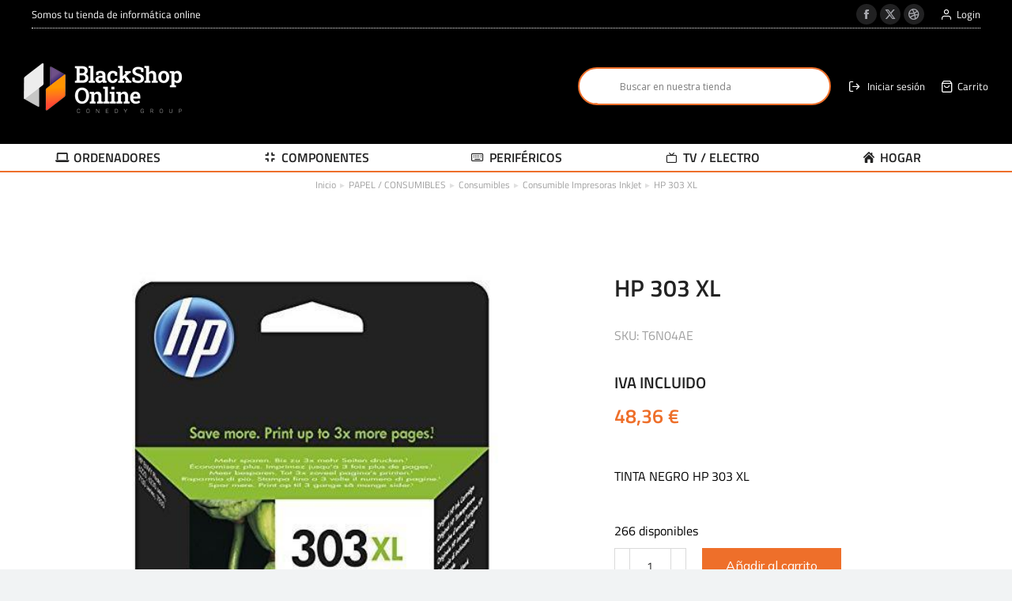

--- FILE ---
content_type: text/html; charset=UTF-8
request_url: https://www.blackshoponline.com/hp-303-xl-3/
body_size: 32605
content:
                                                                                                                                                                                                                                                                                                                                                                                                                                                                                                                                                                                                                                                                                                                                                                                                                                                        <!DOCTYPE html>
<!--[if !(IE 6) | !(IE 7) | !(IE 8)  ]><!-->
<html lang="es" class="no-js">
<!--<![endif]-->
<head>
	<meta charset="UTF-8" />
				<meta name="viewport" content="width=device-width, initial-scale=1, maximum-scale=1, user-scalable=0"/>
				<link rel="profile" href="https://gmpg.org/xfn/11" />
	<meta name='robots' content='index, follow, max-image-preview:large, max-snippet:-1, max-video-preview:-1' />

	<!-- This site is optimized with the Yoast SEO plugin v26.7 - https://yoast.com/wordpress/plugins/seo/ -->
	<title>HP 303 XL - Black Shop Online</title>
	<link rel="canonical" href="https://www.blackshoponline.com/hp-303-xl-3/" />
	<meta property="og:locale" content="es_ES" />
	<meta property="og:type" content="article" />
	<meta property="og:title" content="HP 303 XL - Black Shop Online" />
	<meta property="og:description" content="TINTA NEGRO HP 303 XL" />
	<meta property="og:url" content="https://www.blackshoponline.com/hp-303-xl-3/" />
	<meta property="og:site_name" content="Black Shop Online" />
	<meta property="article:modified_time" content="2026-01-21T01:30:19+00:00" />
	<meta property="og:image" content="https://www.blackshoponline.com/wp-content/uploads/2021/04/YHP_MC_536314_T6N04AE_Big.jpg" />
	<meta property="og:image:width" content="531" />
	<meta property="og:image:height" content="531" />
	<meta property="og:image:type" content="image/jpeg" />
	<meta name="twitter:card" content="summary_large_image" />
	<script type="application/ld+json" class="yoast-schema-graph">{"@context":"https://schema.org","@graph":[{"@type":["WebPage","ItemPage"],"@id":"https://www.blackshoponline.com/hp-303-xl-3/","url":"https://www.blackshoponline.com/hp-303-xl-3/","name":"HP 303 XL - Black Shop Online","isPartOf":{"@id":"https://www.blackshoponline.com/#website"},"primaryImageOfPage":{"@id":"https://www.blackshoponline.com/hp-303-xl-3/#primaryimage"},"image":{"@id":"https://www.blackshoponline.com/hp-303-xl-3/#primaryimage"},"thumbnailUrl":"https://www.blackshoponline.com/wp-content/uploads/2021/04/YHP_MC_536314_T6N04AE_Big.jpg","datePublished":"2025-11-26T00:16:57+00:00","dateModified":"2026-01-21T01:30:19+00:00","breadcrumb":{"@id":"https://www.blackshoponline.com/hp-303-xl-3/#breadcrumb"},"inLanguage":"es","potentialAction":[{"@type":"ReadAction","target":["https://www.blackshoponline.com/hp-303-xl-3/"]}]},{"@type":"ImageObject","inLanguage":"es","@id":"https://www.blackshoponline.com/hp-303-xl-3/#primaryimage","url":"https://www.blackshoponline.com/wp-content/uploads/2021/04/YHP_MC_536314_T6N04AE_Big.jpg","contentUrl":"https://www.blackshoponline.com/wp-content/uploads/2021/04/YHP_MC_536314_T6N04AE_Big.jpg","width":531,"height":531},{"@type":"BreadcrumbList","@id":"https://www.blackshoponline.com/hp-303-xl-3/#breadcrumb","itemListElement":[{"@type":"ListItem","position":1,"name":"Portada","item":"https://www.blackshoponline.com/"},{"@type":"ListItem","position":2,"name":"Shop","item":"https://www.blackshoponline.com/shop/"},{"@type":"ListItem","position":3,"name":"HP 303 XL"}]},{"@type":"WebSite","@id":"https://www.blackshoponline.com/#website","url":"https://www.blackshoponline.com/","name":"Black Shop Online","description":"Somos tu tienda de informática online","publisher":{"@id":"https://www.blackshoponline.com/#organization"},"potentialAction":[{"@type":"SearchAction","target":{"@type":"EntryPoint","urlTemplate":"https://www.blackshoponline.com/?s={search_term_string}"},"query-input":{"@type":"PropertyValueSpecification","valueRequired":true,"valueName":"search_term_string"}}],"inLanguage":"es"},{"@type":"Organization","@id":"https://www.blackshoponline.com/#organization","name":"BlackShop Online","url":"https://www.blackshoponline.com/","logo":{"@type":"ImageObject","inLanguage":"es","@id":"https://www.blackshoponline.com/#/schema/logo/image/","url":"https://www.blackshoponline.com/wp-content/uploads/2021/03/logo-black-shop-online.png","contentUrl":"https://www.blackshoponline.com/wp-content/uploads/2021/03/logo-black-shop-online.png","width":632,"height":216,"caption":"BlackShop Online"},"image":{"@id":"https://www.blackshoponline.com/#/schema/logo/image/"}}]}</script>
	<!-- / Yoast SEO plugin. -->


<link rel='dns-prefetch' href='//www.googletagmanager.com' />
<link rel='dns-prefetch' href='//fonts.googleapis.com' />
<link rel="alternate" type="application/rss+xml" title="Black Shop Online &raquo; Feed" href="https://www.blackshoponline.com/feed/" />
<link rel="alternate" type="application/rss+xml" title="Black Shop Online &raquo; Feed de los comentarios" href="https://www.blackshoponline.com/comments/feed/" />
<link rel="alternate" title="oEmbed (JSON)" type="application/json+oembed" href="https://www.blackshoponline.com/wp-json/oembed/1.0/embed?url=https%3A%2F%2Fwww.blackshoponline.com%2Fhp-303-xl-3%2F" />
<link rel="alternate" title="oEmbed (XML)" type="text/xml+oembed" href="https://www.blackshoponline.com/wp-json/oembed/1.0/embed?url=https%3A%2F%2Fwww.blackshoponline.com%2Fhp-303-xl-3%2F&#038;format=xml" />
<style id='wp-img-auto-sizes-contain-inline-css'>
img:is([sizes=auto i],[sizes^="auto," i]){contain-intrinsic-size:3000px 1500px}
/*# sourceURL=wp-img-auto-sizes-contain-inline-css */
</style>
<link rel='stylesheet' id='wp-block-library-css' href='https://www.blackshoponline.com/wp-includes/css/dist/block-library/style.min.css' media='all' />
<style id='wp-block-library-theme-inline-css'>
.wp-block-audio :where(figcaption){color:#555;font-size:13px;text-align:center}.is-dark-theme .wp-block-audio :where(figcaption){color:#ffffffa6}.wp-block-audio{margin:0 0 1em}.wp-block-code{border:1px solid #ccc;border-radius:4px;font-family:Menlo,Consolas,monaco,monospace;padding:.8em 1em}.wp-block-embed :where(figcaption){color:#555;font-size:13px;text-align:center}.is-dark-theme .wp-block-embed :where(figcaption){color:#ffffffa6}.wp-block-embed{margin:0 0 1em}.blocks-gallery-caption{color:#555;font-size:13px;text-align:center}.is-dark-theme .blocks-gallery-caption{color:#ffffffa6}:root :where(.wp-block-image figcaption){color:#555;font-size:13px;text-align:center}.is-dark-theme :root :where(.wp-block-image figcaption){color:#ffffffa6}.wp-block-image{margin:0 0 1em}.wp-block-pullquote{border-bottom:4px solid;border-top:4px solid;color:currentColor;margin-bottom:1.75em}.wp-block-pullquote :where(cite),.wp-block-pullquote :where(footer),.wp-block-pullquote__citation{color:currentColor;font-size:.8125em;font-style:normal;text-transform:uppercase}.wp-block-quote{border-left:.25em solid;margin:0 0 1.75em;padding-left:1em}.wp-block-quote cite,.wp-block-quote footer{color:currentColor;font-size:.8125em;font-style:normal;position:relative}.wp-block-quote:where(.has-text-align-right){border-left:none;border-right:.25em solid;padding-left:0;padding-right:1em}.wp-block-quote:where(.has-text-align-center){border:none;padding-left:0}.wp-block-quote.is-large,.wp-block-quote.is-style-large,.wp-block-quote:where(.is-style-plain){border:none}.wp-block-search .wp-block-search__label{font-weight:700}.wp-block-search__button{border:1px solid #ccc;padding:.375em .625em}:where(.wp-block-group.has-background){padding:1.25em 2.375em}.wp-block-separator.has-css-opacity{opacity:.4}.wp-block-separator{border:none;border-bottom:2px solid;margin-left:auto;margin-right:auto}.wp-block-separator.has-alpha-channel-opacity{opacity:1}.wp-block-separator:not(.is-style-wide):not(.is-style-dots){width:100px}.wp-block-separator.has-background:not(.is-style-dots){border-bottom:none;height:1px}.wp-block-separator.has-background:not(.is-style-wide):not(.is-style-dots){height:2px}.wp-block-table{margin:0 0 1em}.wp-block-table td,.wp-block-table th{word-break:normal}.wp-block-table :where(figcaption){color:#555;font-size:13px;text-align:center}.is-dark-theme .wp-block-table :where(figcaption){color:#ffffffa6}.wp-block-video :where(figcaption){color:#555;font-size:13px;text-align:center}.is-dark-theme .wp-block-video :where(figcaption){color:#ffffffa6}.wp-block-video{margin:0 0 1em}:root :where(.wp-block-template-part.has-background){margin-bottom:0;margin-top:0;padding:1.25em 2.375em}
/*# sourceURL=/wp-includes/css/dist/block-library/theme.min.css */
</style>
<style id='classic-theme-styles-inline-css'>
/*! This file is auto-generated */
.wp-block-button__link{color:#fff;background-color:#32373c;border-radius:9999px;box-shadow:none;text-decoration:none;padding:calc(.667em + 2px) calc(1.333em + 2px);font-size:1.125em}.wp-block-file__button{background:#32373c;color:#fff;text-decoration:none}
/*# sourceURL=/wp-includes/css/classic-themes.min.css */
</style>
<style id='global-styles-inline-css'>
:root{--wp--preset--aspect-ratio--square: 1;--wp--preset--aspect-ratio--4-3: 4/3;--wp--preset--aspect-ratio--3-4: 3/4;--wp--preset--aspect-ratio--3-2: 3/2;--wp--preset--aspect-ratio--2-3: 2/3;--wp--preset--aspect-ratio--16-9: 16/9;--wp--preset--aspect-ratio--9-16: 9/16;--wp--preset--color--black: #000000;--wp--preset--color--cyan-bluish-gray: #abb8c3;--wp--preset--color--white: #FFF;--wp--preset--color--pale-pink: #f78da7;--wp--preset--color--vivid-red: #cf2e2e;--wp--preset--color--luminous-vivid-orange: #ff6900;--wp--preset--color--luminous-vivid-amber: #fcb900;--wp--preset--color--light-green-cyan: #7bdcb5;--wp--preset--color--vivid-green-cyan: #00d084;--wp--preset--color--pale-cyan-blue: #8ed1fc;--wp--preset--color--vivid-cyan-blue: #0693e3;--wp--preset--color--vivid-purple: #9b51e0;--wp--preset--color--accent: #ee6f2a;--wp--preset--color--dark-gray: #111;--wp--preset--color--light-gray: #767676;--wp--preset--gradient--vivid-cyan-blue-to-vivid-purple: linear-gradient(135deg,rgb(6,147,227) 0%,rgb(155,81,224) 100%);--wp--preset--gradient--light-green-cyan-to-vivid-green-cyan: linear-gradient(135deg,rgb(122,220,180) 0%,rgb(0,208,130) 100%);--wp--preset--gradient--luminous-vivid-amber-to-luminous-vivid-orange: linear-gradient(135deg,rgb(252,185,0) 0%,rgb(255,105,0) 100%);--wp--preset--gradient--luminous-vivid-orange-to-vivid-red: linear-gradient(135deg,rgb(255,105,0) 0%,rgb(207,46,46) 100%);--wp--preset--gradient--very-light-gray-to-cyan-bluish-gray: linear-gradient(135deg,rgb(238,238,238) 0%,rgb(169,184,195) 100%);--wp--preset--gradient--cool-to-warm-spectrum: linear-gradient(135deg,rgb(74,234,220) 0%,rgb(151,120,209) 20%,rgb(207,42,186) 40%,rgb(238,44,130) 60%,rgb(251,105,98) 80%,rgb(254,248,76) 100%);--wp--preset--gradient--blush-light-purple: linear-gradient(135deg,rgb(255,206,236) 0%,rgb(152,150,240) 100%);--wp--preset--gradient--blush-bordeaux: linear-gradient(135deg,rgb(254,205,165) 0%,rgb(254,45,45) 50%,rgb(107,0,62) 100%);--wp--preset--gradient--luminous-dusk: linear-gradient(135deg,rgb(255,203,112) 0%,rgb(199,81,192) 50%,rgb(65,88,208) 100%);--wp--preset--gradient--pale-ocean: linear-gradient(135deg,rgb(255,245,203) 0%,rgb(182,227,212) 50%,rgb(51,167,181) 100%);--wp--preset--gradient--electric-grass: linear-gradient(135deg,rgb(202,248,128) 0%,rgb(113,206,126) 100%);--wp--preset--gradient--midnight: linear-gradient(135deg,rgb(2,3,129) 0%,rgb(40,116,252) 100%);--wp--preset--font-size--small: 13px;--wp--preset--font-size--medium: 20px;--wp--preset--font-size--large: 36px;--wp--preset--font-size--x-large: 42px;--wp--preset--spacing--20: 0.44rem;--wp--preset--spacing--30: 0.67rem;--wp--preset--spacing--40: 1rem;--wp--preset--spacing--50: 1.5rem;--wp--preset--spacing--60: 2.25rem;--wp--preset--spacing--70: 3.38rem;--wp--preset--spacing--80: 5.06rem;--wp--preset--shadow--natural: 6px 6px 9px rgba(0, 0, 0, 0.2);--wp--preset--shadow--deep: 12px 12px 50px rgba(0, 0, 0, 0.4);--wp--preset--shadow--sharp: 6px 6px 0px rgba(0, 0, 0, 0.2);--wp--preset--shadow--outlined: 6px 6px 0px -3px rgb(255, 255, 255), 6px 6px rgb(0, 0, 0);--wp--preset--shadow--crisp: 6px 6px 0px rgb(0, 0, 0);}:where(.is-layout-flex){gap: 0.5em;}:where(.is-layout-grid){gap: 0.5em;}body .is-layout-flex{display: flex;}.is-layout-flex{flex-wrap: wrap;align-items: center;}.is-layout-flex > :is(*, div){margin: 0;}body .is-layout-grid{display: grid;}.is-layout-grid > :is(*, div){margin: 0;}:where(.wp-block-columns.is-layout-flex){gap: 2em;}:where(.wp-block-columns.is-layout-grid){gap: 2em;}:where(.wp-block-post-template.is-layout-flex){gap: 1.25em;}:where(.wp-block-post-template.is-layout-grid){gap: 1.25em;}.has-black-color{color: var(--wp--preset--color--black) !important;}.has-cyan-bluish-gray-color{color: var(--wp--preset--color--cyan-bluish-gray) !important;}.has-white-color{color: var(--wp--preset--color--white) !important;}.has-pale-pink-color{color: var(--wp--preset--color--pale-pink) !important;}.has-vivid-red-color{color: var(--wp--preset--color--vivid-red) !important;}.has-luminous-vivid-orange-color{color: var(--wp--preset--color--luminous-vivid-orange) !important;}.has-luminous-vivid-amber-color{color: var(--wp--preset--color--luminous-vivid-amber) !important;}.has-light-green-cyan-color{color: var(--wp--preset--color--light-green-cyan) !important;}.has-vivid-green-cyan-color{color: var(--wp--preset--color--vivid-green-cyan) !important;}.has-pale-cyan-blue-color{color: var(--wp--preset--color--pale-cyan-blue) !important;}.has-vivid-cyan-blue-color{color: var(--wp--preset--color--vivid-cyan-blue) !important;}.has-vivid-purple-color{color: var(--wp--preset--color--vivid-purple) !important;}.has-black-background-color{background-color: var(--wp--preset--color--black) !important;}.has-cyan-bluish-gray-background-color{background-color: var(--wp--preset--color--cyan-bluish-gray) !important;}.has-white-background-color{background-color: var(--wp--preset--color--white) !important;}.has-pale-pink-background-color{background-color: var(--wp--preset--color--pale-pink) !important;}.has-vivid-red-background-color{background-color: var(--wp--preset--color--vivid-red) !important;}.has-luminous-vivid-orange-background-color{background-color: var(--wp--preset--color--luminous-vivid-orange) !important;}.has-luminous-vivid-amber-background-color{background-color: var(--wp--preset--color--luminous-vivid-amber) !important;}.has-light-green-cyan-background-color{background-color: var(--wp--preset--color--light-green-cyan) !important;}.has-vivid-green-cyan-background-color{background-color: var(--wp--preset--color--vivid-green-cyan) !important;}.has-pale-cyan-blue-background-color{background-color: var(--wp--preset--color--pale-cyan-blue) !important;}.has-vivid-cyan-blue-background-color{background-color: var(--wp--preset--color--vivid-cyan-blue) !important;}.has-vivid-purple-background-color{background-color: var(--wp--preset--color--vivid-purple) !important;}.has-black-border-color{border-color: var(--wp--preset--color--black) !important;}.has-cyan-bluish-gray-border-color{border-color: var(--wp--preset--color--cyan-bluish-gray) !important;}.has-white-border-color{border-color: var(--wp--preset--color--white) !important;}.has-pale-pink-border-color{border-color: var(--wp--preset--color--pale-pink) !important;}.has-vivid-red-border-color{border-color: var(--wp--preset--color--vivid-red) !important;}.has-luminous-vivid-orange-border-color{border-color: var(--wp--preset--color--luminous-vivid-orange) !important;}.has-luminous-vivid-amber-border-color{border-color: var(--wp--preset--color--luminous-vivid-amber) !important;}.has-light-green-cyan-border-color{border-color: var(--wp--preset--color--light-green-cyan) !important;}.has-vivid-green-cyan-border-color{border-color: var(--wp--preset--color--vivid-green-cyan) !important;}.has-pale-cyan-blue-border-color{border-color: var(--wp--preset--color--pale-cyan-blue) !important;}.has-vivid-cyan-blue-border-color{border-color: var(--wp--preset--color--vivid-cyan-blue) !important;}.has-vivid-purple-border-color{border-color: var(--wp--preset--color--vivid-purple) !important;}.has-vivid-cyan-blue-to-vivid-purple-gradient-background{background: var(--wp--preset--gradient--vivid-cyan-blue-to-vivid-purple) !important;}.has-light-green-cyan-to-vivid-green-cyan-gradient-background{background: var(--wp--preset--gradient--light-green-cyan-to-vivid-green-cyan) !important;}.has-luminous-vivid-amber-to-luminous-vivid-orange-gradient-background{background: var(--wp--preset--gradient--luminous-vivid-amber-to-luminous-vivid-orange) !important;}.has-luminous-vivid-orange-to-vivid-red-gradient-background{background: var(--wp--preset--gradient--luminous-vivid-orange-to-vivid-red) !important;}.has-very-light-gray-to-cyan-bluish-gray-gradient-background{background: var(--wp--preset--gradient--very-light-gray-to-cyan-bluish-gray) !important;}.has-cool-to-warm-spectrum-gradient-background{background: var(--wp--preset--gradient--cool-to-warm-spectrum) !important;}.has-blush-light-purple-gradient-background{background: var(--wp--preset--gradient--blush-light-purple) !important;}.has-blush-bordeaux-gradient-background{background: var(--wp--preset--gradient--blush-bordeaux) !important;}.has-luminous-dusk-gradient-background{background: var(--wp--preset--gradient--luminous-dusk) !important;}.has-pale-ocean-gradient-background{background: var(--wp--preset--gradient--pale-ocean) !important;}.has-electric-grass-gradient-background{background: var(--wp--preset--gradient--electric-grass) !important;}.has-midnight-gradient-background{background: var(--wp--preset--gradient--midnight) !important;}.has-small-font-size{font-size: var(--wp--preset--font-size--small) !important;}.has-medium-font-size{font-size: var(--wp--preset--font-size--medium) !important;}.has-large-font-size{font-size: var(--wp--preset--font-size--large) !important;}.has-x-large-font-size{font-size: var(--wp--preset--font-size--x-large) !important;}
:where(.wp-block-post-template.is-layout-flex){gap: 1.25em;}:where(.wp-block-post-template.is-layout-grid){gap: 1.25em;}
:where(.wp-block-term-template.is-layout-flex){gap: 1.25em;}:where(.wp-block-term-template.is-layout-grid){gap: 1.25em;}
:where(.wp-block-columns.is-layout-flex){gap: 2em;}:where(.wp-block-columns.is-layout-grid){gap: 2em;}
:root :where(.wp-block-pullquote){font-size: 1.5em;line-height: 1.6;}
/*# sourceURL=global-styles-inline-css */
</style>
<link rel='stylesheet' id='photoswipe-css' href='https://www.blackshoponline.com/wp-content/plugins/woocommerce/assets/css/photoswipe/photoswipe.min.css' media='all' />
<link rel='stylesheet' id='photoswipe-default-skin-css' href='https://www.blackshoponline.com/wp-content/plugins/woocommerce/assets/css/photoswipe/default-skin/default-skin.min.css' media='all' />
<style id='woocommerce-inline-inline-css'>
.woocommerce form .form-row .required { visibility: visible; }
/*# sourceURL=woocommerce-inline-inline-css */
</style>
<link rel='stylesheet' id='the7-font-css' href='https://www.blackshoponline.com/wp-content/themes/dt-the7/fonts/icomoon-the7-font/icomoon-the7-font.min.css' media='all' />
<link rel='stylesheet' id='the7-awesome-fonts-css' href='https://www.blackshoponline.com/wp-content/themes/dt-the7/fonts/FontAwesome/css/all.min.css' media='all' />
<link rel='stylesheet' id='the7-the7-feather-css' href='https://www.blackshoponline.com/wp-content/uploads/smile_fonts/the7-feather/the7-feather.css' media='all' />
<link rel='stylesheet' id='wpdreams-asl-basic-css' href='https://www.blackshoponline.com/wp-content/plugins/ajax-search-lite/css/style.basic.css' media='all' />
<style id='wpdreams-asl-basic-inline-css'>

					div[id*='ajaxsearchlitesettings'].searchsettings .asl_option_inner label {
						font-size: 0px !important;
						color: rgba(0, 0, 0, 0);
					}
					div[id*='ajaxsearchlitesettings'].searchsettings .asl_option_inner label:after {
						font-size: 11px !important;
						position: absolute;
						top: 0;
						left: 0;
						z-index: 1;
					}
					.asl_w_container {
						width: 100%;
						margin: 0px 0px 0px 0px;
						min-width: 200px;
					}
					div[id*='ajaxsearchlite'].asl_m {
						width: 100%;
					}
					div[id*='ajaxsearchliteres'].wpdreams_asl_results div.resdrg span.highlighted {
						font-weight: bold;
						color: rgba(217, 49, 43, 1);
						background-color: rgba(238, 238, 238, 1);
					}
					div[id*='ajaxsearchliteres'].wpdreams_asl_results .results img.asl_image {
						width: 70px;
						height: 70px;
						object-fit: cover;
					}
					div[id*='ajaxsearchlite'].asl_r .results {
						max-height: none;
					}
					div[id*='ajaxsearchlite'].asl_r {
						position: absolute;
					}
				
							.asl_w, .asl_w * {font-family:&quot;Titillium Web&quot; !important;}
							.asl_m input[type=search]::placeholder{font-family:&quot;Titillium Web&quot; !important;}
							.asl_m input[type=search]::-webkit-input-placeholder{font-family:&quot;Titillium Web&quot; !important;}
							.asl_m input[type=search]::-moz-placeholder{font-family:&quot;Titillium Web&quot; !important;}
							.asl_m input[type=search]:-ms-input-placeholder{font-family:&quot;Titillium Web&quot; !important;}
						
						div.asl_r.asl_w.vertical .results .item::after {
							display: block;
							position: absolute;
							bottom: 0;
							content: '';
							height: 1px;
							width: 100%;
							background: #D8D8D8;
						}
						div.asl_r.asl_w.vertical .results .item.asl_last_item::after {
							display: none;
						}
					 #ajaxsearchlite1 .proinput form br,
.search-results .iso-item article.page {
display:none;
}
/*# sourceURL=wpdreams-asl-basic-inline-css */
</style>
<link rel='stylesheet' id='wpdreams-asl-instance-css' href='https://www.blackshoponline.com/wp-content/plugins/ajax-search-lite/css/style-curvy-red.css' media='all' />
<link rel='stylesheet' id='elementor-frontend-css' href='https://www.blackshoponline.com/wp-content/plugins/elementor/assets/css/frontend.min.css' media='all' />
<link rel='stylesheet' id='widget-image-css' href='https://www.blackshoponline.com/wp-content/plugins/elementor/assets/css/widget-image.min.css' media='all' />
<link rel='stylesheet' id='widget-spacer-css' href='https://www.blackshoponline.com/wp-content/plugins/elementor/assets/css/widget-spacer.min.css' media='all' />
<link rel='stylesheet' id='widget-heading-css' href='https://www.blackshoponline.com/wp-content/plugins/elementor/assets/css/widget-heading.min.css' media='all' />
<link rel='stylesheet' id='the7-vertical-menu-widget-css' href='https://www.blackshoponline.com/wp-content/themes/dt-the7/css/compatibility/elementor/the7-vertical-menu-widget.min.css' media='all' />
<link rel='stylesheet' id='widget-form-css' href='https://www.blackshoponline.com/wp-content/plugins/pro-elements/assets/css/widget-form.min.css' media='all' />
<link rel='stylesheet' id='swiper-css' href='https://www.blackshoponline.com/wp-content/plugins/elementor/assets/lib/swiper/v8/css/swiper.min.css' media='all' />
<link rel='stylesheet' id='e-swiper-css' href='https://www.blackshoponline.com/wp-content/plugins/elementor/assets/css/conditionals/e-swiper.min.css' media='all' />
<link rel='stylesheet' id='the7-slider-widget-css' href='https://www.blackshoponline.com/wp-content/themes/dt-the7/css/compatibility/elementor/the7-slider.min.css' media='all' />
<link rel='stylesheet' id='widget-woocommerce-product-price-css' href='https://www.blackshoponline.com/wp-content/plugins/pro-elements/assets/css/widget-woocommerce-product-price.min.css' media='all' />
<link rel='stylesheet' id='widget-woocommerce-product-rating-css' href='https://www.blackshoponline.com/wp-content/plugins/pro-elements/assets/css/widget-woocommerce-product-rating.min.css' media='all' />
<link rel='stylesheet' id='widget-share-buttons-css' href='https://www.blackshoponline.com/wp-content/plugins/pro-elements/assets/css/widget-share-buttons.min.css' media='all' />
<link rel='stylesheet' id='e-apple-webkit-css' href='https://www.blackshoponline.com/wp-content/plugins/elementor/assets/css/conditionals/apple-webkit.min.css' media='all' />
<link rel='stylesheet' id='widget-divider-css' href='https://www.blackshoponline.com/wp-content/plugins/elementor/assets/css/widget-divider.min.css' media='all' />
<link rel='stylesheet' id='elementor-post-6-css' href='https://www.blackshoponline.com/wp-content/uploads/elementor/css/post-6.css' media='all' />
<link rel='stylesheet' id='elementor-post-27768-css' href='https://www.blackshoponline.com/wp-content/uploads/elementor/css/post-27768.css' media='all' />
<link rel='stylesheet' id='elementor-post-34297-css' href='https://www.blackshoponline.com/wp-content/uploads/elementor/css/post-34297.css' media='all' />
<link rel='stylesheet' id='dt-web-fonts-css' href='https://fonts.googleapis.com/css?family=Titillium+Web:400,500,600,700%7CMulish:400,500,600,700,italic%7CRoboto+Condensed:400,600,700%7CRoboto:400,600,700%7CInter:400,600,700' media='all' />
<link rel='stylesheet' id='dt-main-css' href='https://www.blackshoponline.com/wp-content/themes/dt-the7/css/main.min.css' media='all' />
<style id='dt-main-inline-css'>
body #load {
  display: block;
  height: 100%;
  overflow: hidden;
  position: fixed;
  width: 100%;
  z-index: 9901;
  opacity: 1;
  visibility: visible;
  transition: all .35s ease-out;
}
.load-wrap {
  width: 100%;
  height: 100%;
  background-position: center center;
  background-repeat: no-repeat;
  text-align: center;
  display: -ms-flexbox;
  display: -ms-flex;
  display: flex;
  -ms-align-items: center;
  -ms-flex-align: center;
  align-items: center;
  -ms-flex-flow: column wrap;
  flex-flow: column wrap;
  -ms-flex-pack: center;
  -ms-justify-content: center;
  justify-content: center;
}
.load-wrap > svg {
  position: absolute;
  top: 50%;
  left: 50%;
  transform: translate(-50%,-50%);
}
#load {
  background: var(--the7-elementor-beautiful-loading-bg,#ffffff);
  --the7-beautiful-spinner-color2: var(--the7-beautiful-spinner-color,#ee6f2a);
}

/*# sourceURL=dt-main-inline-css */
</style>
<link rel='stylesheet' id='the7-custom-scrollbar-css' href='https://www.blackshoponline.com/wp-content/themes/dt-the7/lib/custom-scrollbar/custom-scrollbar.min.css' media='all' />
<link rel='stylesheet' id='the7-css-vars-css' href='https://www.blackshoponline.com/wp-content/uploads/the7-css/css-vars.css' media='all' />
<link rel='stylesheet' id='dt-custom-css' href='https://www.blackshoponline.com/wp-content/uploads/the7-css/custom.css' media='all' />
<link rel='stylesheet' id='wc-dt-custom-css' href='https://www.blackshoponline.com/wp-content/uploads/the7-css/compatibility/wc-dt-custom.css' media='all' />
<link rel='stylesheet' id='dt-media-css' href='https://www.blackshoponline.com/wp-content/uploads/the7-css/media.css' media='all' />
<link rel='stylesheet' id='the7-mega-menu-css' href='https://www.blackshoponline.com/wp-content/uploads/the7-css/mega-menu.css' media='all' />
<link rel='stylesheet' id='style-css' href='https://www.blackshoponline.com/wp-content/themes/dt-the7/style.css' media='all' />
<link rel='stylesheet' id='the7-elementor-global-css' href='https://www.blackshoponline.com/wp-content/themes/dt-the7/css/compatibility/elementor/elementor-global.min.css' media='all' />
<link rel='stylesheet' id='the7-widget-css' href='https://www.blackshoponline.com/wp-content/themes/dt-the7/css/compatibility/elementor/the7-widget.min.css' media='all' />
<link rel='stylesheet' id='elementor-gf-local-titilliumweb-css' href='https://www.blackshoponline.com/wp-content/uploads/elementor/google-fonts/css/titilliumweb.css' media='all' />
<link rel='stylesheet' id='elementor-icons-the7-feather-css' href='https://the7.io/elementor-shop/wp-content/uploads/sites/79/elementor/custom-icons/the7-feather/style.css' media='all' />
<link rel='stylesheet' id='elementor-icons-the7-icons-css' href='https://www.blackshoponline.com/wp-content/themes/dt-the7/fonts/icomoon-the7-font/icomoon-the7-font.min.css' media='all' />
<script src="https://www.blackshoponline.com/wp-includes/js/jquery/jquery.min.js" id="jquery-core-js"></script>
<script src="https://www.blackshoponline.com/wp-includes/js/jquery/jquery-migrate.min.js" id="jquery-migrate-js"></script>
<script id="woocommerce-google-analytics-integration-gtag-js-after">
/* Google Analytics for WooCommerce (gtag.js) */
					window.dataLayer = window.dataLayer || [];
					function gtag(){dataLayer.push(arguments);}
					// Set up default consent state.
					for ( const mode of [{"analytics_storage":"denied","ad_storage":"denied","ad_user_data":"denied","ad_personalization":"denied","region":["AT","BE","BG","HR","CY","CZ","DK","EE","FI","FR","DE","GR","HU","IS","IE","IT","LV","LI","LT","LU","MT","NL","NO","PL","PT","RO","SK","SI","ES","SE","GB","CH"]}] || [] ) {
						gtag( "consent", "default", { "wait_for_update": 500, ...mode } );
					}
					gtag("js", new Date());
					gtag("set", "developer_id.dOGY3NW", true);
					gtag("config", "UA-207560002-1", {"track_404":true,"allow_google_signals":true,"logged_in":false,"linker":{"domains":[],"allow_incoming":false},"custom_map":{"dimension1":"logged_in"}});
//# sourceURL=woocommerce-google-analytics-integration-gtag-js-after
</script>
<script src="https://www.blackshoponline.com/wp-content/plugins/woocommerce/assets/js/jquery-blockui/jquery.blockUI.min.js" id="wc-jquery-blockui-js" defer data-wp-strategy="defer"></script>
<script id="wc-add-to-cart-js-extra">
var wc_add_to_cart_params = {"ajax_url":"/wp-admin/admin-ajax.php","wc_ajax_url":"/?wc-ajax=%%endpoint%%","i18n_view_cart":"Ver Carrito","cart_url":"https://www.blackshoponline.com/carrito/","is_cart":"","cart_redirect_after_add":"no"};
//# sourceURL=wc-add-to-cart-js-extra
</script>
<script src="https://www.blackshoponline.com/wp-content/plugins/woocommerce/assets/js/frontend/add-to-cart.min.js" id="wc-add-to-cart-js" defer data-wp-strategy="defer"></script>
<script src="https://www.blackshoponline.com/wp-content/plugins/woocommerce/assets/js/photoswipe/photoswipe.min.js" id="wc-photoswipe-js" defer data-wp-strategy="defer"></script>
<script src="https://www.blackshoponline.com/wp-content/plugins/woocommerce/assets/js/photoswipe/photoswipe-ui-default.min.js" id="wc-photoswipe-ui-default-js" defer data-wp-strategy="defer"></script>
<script id="wc-single-product-js-extra">
var wc_single_product_params = {"i18n_required_rating_text":"Por favor elige una puntuaci\u00f3n","i18n_rating_options":["1 de 5 estrellas","2 de 5 estrellas","3 de 5 estrellas","4 de 5 estrellas","5 de 5 estrellas"],"i18n_product_gallery_trigger_text":"Ver galer\u00eda de im\u00e1genes a pantalla completa","review_rating_required":"yes","flexslider":{"rtl":false,"animation":"slide","smoothHeight":true,"directionNav":false,"controlNav":"thumbnails","slideshow":false,"animationSpeed":500,"animationLoop":false,"allowOneSlide":false},"zoom_enabled":"","zoom_options":[],"photoswipe_enabled":"1","photoswipe_options":{"shareEl":false,"closeOnScroll":false,"history":false,"hideAnimationDuration":0,"showAnimationDuration":0},"flexslider_enabled":"1"};
//# sourceURL=wc-single-product-js-extra
</script>
<script src="https://www.blackshoponline.com/wp-content/plugins/woocommerce/assets/js/frontend/single-product.min.js" id="wc-single-product-js" defer data-wp-strategy="defer"></script>
<script src="https://www.blackshoponline.com/wp-content/plugins/woocommerce/assets/js/js-cookie/js.cookie.min.js" id="wc-js-cookie-js" defer data-wp-strategy="defer"></script>
<script id="woocommerce-js-extra">
var woocommerce_params = {"ajax_url":"/wp-admin/admin-ajax.php","wc_ajax_url":"/?wc-ajax=%%endpoint%%","i18n_password_show":"Mostrar contrase\u00f1a","i18n_password_hide":"Ocultar contrase\u00f1a"};
//# sourceURL=woocommerce-js-extra
</script>
<script src="https://www.blackshoponline.com/wp-content/plugins/woocommerce/assets/js/frontend/woocommerce.min.js" id="woocommerce-js" defer data-wp-strategy="defer"></script>
<script id="dt-above-fold-js-extra">
var dtLocal = {"themeUrl":"https://www.blackshoponline.com/wp-content/themes/dt-the7","passText":"Para ver esta publicaci\u00f3n protegida, introduce la contrase\u00f1a debajo:","moreButtonText":{"loading":"Cargando...","loadMore":"Cargar m\u00e1s"},"postID":"648053","ajaxurl":"https://www.blackshoponline.com/wp-admin/admin-ajax.php","REST":{"baseUrl":"https://www.blackshoponline.com/wp-json/the7/v1","endpoints":{"sendMail":"/send-mail"}},"contactMessages":{"required":"One or more fields have an error. Please check and try again.","terms":"Please accept the privacy policy.","fillTheCaptchaError":"Please, fill the captcha."},"captchaSiteKey":"","ajaxNonce":"6c6f70c188","pageData":"","themeSettings":{"smoothScroll":"on","lazyLoading":false,"desktopHeader":{"height":180},"ToggleCaptionEnabled":"disabled","ToggleCaption":"Navigation","floatingHeader":{"showAfter":140,"showMenu":true,"height":60,"logo":{"showLogo":true,"html":"","url":"https://www.blackshoponline.com/"}},"topLine":{"floatingTopLine":{"logo":{"showLogo":false,"html":""}}},"mobileHeader":{"firstSwitchPoint":1250,"secondSwitchPoint":900,"firstSwitchPointHeight":60,"secondSwitchPointHeight":60,"mobileToggleCaptionEnabled":"disabled","mobileToggleCaption":"Menu"},"stickyMobileHeaderFirstSwitch":{"logo":{"html":"\u003Cimg class=\" preload-me\" src=\"https://www.blackshoponline.com/wp-content/uploads/2021/03/logo-black-shop-online-small-white.png\" srcset=\"https://www.blackshoponline.com/wp-content/uploads/2021/03/logo-black-shop-online-small-white.png 200w, https://www.blackshoponline.com/wp-content/uploads/2021/03/logo-black-shop-online-small-white.png 200w\" width=\"200\" height=\"68\"   sizes=\"200px\" alt=\"Black Shop Online\" /\u003E"}},"stickyMobileHeaderSecondSwitch":{"logo":{"html":"\u003Cimg class=\" preload-me\" src=\"https://www.blackshoponline.com/wp-content/uploads/2021/03/logo-black-shop-online-small-white.png\" srcset=\"https://www.blackshoponline.com/wp-content/uploads/2021/03/logo-black-shop-online-small-white.png 200w, https://www.blackshoponline.com/wp-content/uploads/2021/03/logo-black-shop-online-small-white.png 200w\" width=\"200\" height=\"68\"   sizes=\"200px\" alt=\"Black Shop Online\" /\u003E"}},"sidebar":{"switchPoint":768},"boxedWidth":"1340px"},"wcCartFragmentHash":"75c55d68645915b84fd55e1aebbfa8b7","elementor":{"settings":{"container_width":1300}}};
var dtShare = {"shareButtonText":{"facebook":"Compartir en Facebook","twitter":"Share on X","pinterest":"Tweet","linkedin":"Compartir en Linkedin","whatsapp":"Compartir en Whatsapp"},"overlayOpacity":"85"};
//# sourceURL=dt-above-fold-js-extra
</script>
<script src="https://www.blackshoponline.com/wp-content/themes/dt-the7/js/above-the-fold.min.js" id="dt-above-fold-js"></script>
<script src="https://www.blackshoponline.com/wp-content/themes/dt-the7/js/compatibility/woocommerce/woocommerce.min.js" id="dt-woocommerce-js"></script>
<link rel="https://api.w.org/" href="https://www.blackshoponline.com/wp-json/" /><link rel="alternate" title="JSON" type="application/json" href="https://www.blackshoponline.com/wp-json/wp/v2/product/648053" /><link rel="EditURI" type="application/rsd+xml" title="RSD" href="https://www.blackshoponline.com/xmlrpc.php?rsd" />
<meta name="generator" content="WordPress 6.9" />
<meta name="generator" content="WooCommerce 10.4.3" />
<link rel='shortlink' href='https://www.blackshoponline.com/?p=648053' />
	<noscript><style>.woocommerce-product-gallery{ opacity: 1 !important; }</style></noscript>
					<link rel="preconnect" href="https://fonts.gstatic.com" crossorigin />
				<link rel="preload" as="style" href="//fonts.googleapis.com/css?family=Open+Sans&display=swap" />
								<link rel="stylesheet" href="//fonts.googleapis.com/css?family=Open+Sans&display=swap" media="all" />
				<meta name="generator" content="Elementor 3.34.2; features: e_font_icon_svg; settings: css_print_method-external, google_font-enabled, font_display-auto">
			<style>
				.e-con.e-parent:nth-of-type(n+4):not(.e-lazyloaded):not(.e-no-lazyload),
				.e-con.e-parent:nth-of-type(n+4):not(.e-lazyloaded):not(.e-no-lazyload) * {
					background-image: none !important;
				}
				@media screen and (max-height: 1024px) {
					.e-con.e-parent:nth-of-type(n+3):not(.e-lazyloaded):not(.e-no-lazyload),
					.e-con.e-parent:nth-of-type(n+3):not(.e-lazyloaded):not(.e-no-lazyload) * {
						background-image: none !important;
					}
				}
				@media screen and (max-height: 640px) {
					.e-con.e-parent:nth-of-type(n+2):not(.e-lazyloaded):not(.e-no-lazyload),
					.e-con.e-parent:nth-of-type(n+2):not(.e-lazyloaded):not(.e-no-lazyload) * {
						background-image: none !important;
					}
				}
			</style>
			<script type="text/javascript" id="the7-loader-script">
document.addEventListener("DOMContentLoaded", function(event) {
	var load = document.getElementById("load");
	if(!load.classList.contains('loader-removed')){
		var removeLoading = setTimeout(function() {
			load.className += " loader-removed";
		}, 300);
	}
});
</script>
		<link rel="icon" href="https://www.blackshoponline.com/wp-content/uploads/2021/03/favicon-32x32-1.png" type="image/png" sizes="16x16"/><link rel="icon" href="https://www.blackshoponline.com/wp-content/uploads/2021/03/favicon-32x32-1.png" type="image/png" sizes="32x32"/><!-- Global site tag (gtag.js) - Google Analytics -->
<script async src="https://www.googletagmanager.com/gtag/js?id=G-8NQYF8FFXL"></script>
<script>
  window.dataLayer = window.dataLayer || [];
  function gtag(){dataLayer.push(arguments);}
  gtag('js', new Date());

  gtag('config', 'G-8NQYF8FFXL');
</script><style id='the7-custom-inline-css' type='text/css'>
.owl-stage .dt-owl-item > article.outofstock {
	
}


.owl-carousel.owl-drag .dt-owl-item {
    padding:5px;
}

.owl-carousel.owl-drag .dt-owl-item {
    border: 1px solid #fff!important;
}

.owl-carousel.owl-drag .dt-owl-item:hover {
    border: 1px solid #ee6f2a!important;
    box-shadow: 0 0 30px #0000001a !important;
}

div.asl_m .probox {
    width: 300px;
}
#ajaxsearchlite1 .probox, div.asl_w .probox {
    border: 2px solid #ee6f2a;
}
div.asl_w .probox .promagnifier .innericon svg {
    fill: #ee6f2a;
}

/* Producto */

.price span.cart_price del del span.woocommerce-Price-amount {
	display:none;
}

.tax-product_cat .woocommerce-loop-product__title {
	min-height:60px;
}

.owl-stage-outer article figcaption .entry-title {
	min-height:70px;
}

.woocom-list-content span.price {
	
}

.iva {
	display: block;
}

.preciogrande,
.price ins bdi,
.price span.woocommerce-Price-amount bdi {
	font-size:1.4em;
	color: #ee6f2a;
}

.price del bdi {
	font-size:1.5em!important;
	color: #a0a0a0!important;
}

.price ins bdi * {
	color: #ee6f2a!important;
}

.price del span.woocommerce-Price-amount bdi .woocommerce-Price-currencySymbol {
	color: #a0a0a0!important;
}

.price span.woocommerce-Price-amount bdi .woocommerce-Price-currencySymbol {
	color: #ee6f2a;
}

.color-green {
	color: #007E38!important;
}

.color-red {
	color: #B0413E!important;
}

.text-muted {
    color: #6c757d !important;
}

.widget_price_filter .ui-slider-horizontal {
    height: 20px!important;
}

.ui-slider.ui-widget-content .ui-slider-handle {
    display: none;
}
.ui-widget-header {
    border-radius: 0 !important;
    cursor: -moz-grab;
	background-color:#000!important;
}
</style>
</head>
<body id="the7-body" class="wp-singular product-template-default single single-product postid-648053 wp-custom-logo wp-embed-responsive wp-theme-dt-the7 theme-dt-the7 woocommerce woocommerce-page woocommerce-no-js no-comments title-off dt-responsive-on right-mobile-menu-close-icon ouside-menu-close-icon mobile-hamburger-close-bg-enable mobile-hamburger-close-bg-hover-enable  fade-small-mobile-menu-close-icon fade-medium-menu-close-icon srcset-enabled btn-flat custom-btn-color custom-btn-hover-color phantom-sticky phantom-disable-decoration phantom-custom-logo-on sticky-mobile-header top-header first-switch-logo-center first-switch-menu-left second-switch-logo-left second-switch-menu-right right-mobile-menu layzr-loading-on popup-message-style the7-ver-12.10.0.1 dt-fa-compatibility elementor-default elementor-template-full-width elementor-clear-template elementor-kit-6 elementor-page-34297">
<!-- The7 12.10.0.1 -->
<div id="load" class="hourglass-loader">
	<div class="load-wrap"><style type="text/css">
    .the7-spinner {
        width: 60px;
        height: 72px;
        position: relative;
    }
    .the7-spinner > div {
        animation: spinner-animation 1.2s cubic-bezier(1, 1, 1, 1) infinite;
        width: 9px;
        left: 0;
        display: inline-block;
        position: absolute;
        background-color:var(--the7-beautiful-spinner-color2);
        height: 18px;
        top: 27px;
    }
    div.the7-spinner-animate-2 {
        animation-delay: 0.2s;
        left: 13px
    }
    div.the7-spinner-animate-3 {
        animation-delay: 0.4s;
        left: 26px
    }
    div.the7-spinner-animate-4 {
        animation-delay: 0.6s;
        left: 39px
    }
    div.the7-spinner-animate-5 {
        animation-delay: 0.8s;
        left: 52px
    }
    @keyframes spinner-animation {
        0% {
            top: 27px;
            height: 18px;
        }
        20% {
            top: 9px;
            height: 54px;
        }
        50% {
            top: 27px;
            height: 18px;
        }
        100% {
            top: 27px;
            height: 18px;
        }
    }
</style>

<div class="the7-spinner">
    <div class="the7-spinner-animate-1"></div>
    <div class="the7-spinner-animate-2"></div>
    <div class="the7-spinner-animate-3"></div>
    <div class="the7-spinner-animate-4"></div>
    <div class="the7-spinner-animate-5"></div>
</div></div>
</div>
<div id="page" >
	<a class="skip-link screen-reader-text" href="#content">Saltar al contenido</a>

<div class="masthead classic-header justify bg-behind-menu widgets full-height full-width line-decoration line-mobile-header-decoration x-move-mobile-icon show-sub-menu-on-hover" >

	<div class="top-bar line-content">
	<div class="top-bar-bg" ></div>
	<div class="left-widgets mini-widgets"><span class="mini-contacts phone show-on-desktop in-top-bar-left hide-on-second-switch">Somos tu tienda de informática online</span></div><div class="right-widgets mini-widgets"><div class="soc-ico show-on-desktop in-top-bar-right in-menu-second-switch custom-bg disabled-border border-off hover-accent-bg hover-disabled-border  hover-border-off"><a title="Facebook page opens in new window" href="/" target="_blank" class="facebook"><span class="soc-font-icon"></span><span class="screen-reader-text">Facebook page opens in new window</span></a><a title="X page opens in new window" href="/" target="_blank" class="twitter"><span class="soc-font-icon"></span><span class="screen-reader-text">X page opens in new window</span></a><a title="Dribbble page opens in new window" href="/" target="_blank" class="dribbble"><span class="soc-font-icon"></span><span class="screen-reader-text">Dribbble page opens in new window</span></a></div><div class="mini-login show-on-desktop near-logo-first-switch in-top-bar"><a href="/mi-cuenta/" class="submit"><i class="the7-feather-user"></i>Login</a></div></div></div>

	<header class="header-bar" role="banner">

		<div class="branding">
	<div id="site-title" class="assistive-text">Black Shop Online</div>
	<div id="site-description" class="assistive-text">Somos tu tienda de informática online</div>
	<a class="" href="https://www.blackshoponline.com/"><img class=" preload-me" src="https://www.blackshoponline.com/wp-content/uploads/2021/03/logo-black-shop-online-small-white.png" srcset="https://www.blackshoponline.com/wp-content/uploads/2021/03/logo-black-shop-online-small-white.png 200w, https://www.blackshoponline.com/wp-content/uploads/2021/03/logo-black-shop-online-small-white.png 200w" width="200" height="68"   sizes="200px" alt="Black Shop Online" /></a><div class="mini-widgets"></div><div class="mini-widgets"><div class="text-area show-on-desktop near-logo-first-switch in-menu-second-switch"><div class="asl_w_container asl_w_container_1" data-id="1" data-instance="1">
<div id='ajaxsearchlite1'
		data-id="1"
		data-instance="1"
		class="asl_w asl_m asl_m_1 asl_m_1_1"></p>
<div class="probox">
<div class='prosettings' style='display:none;' data-opened=0>
<div class='innericon'>
			<svg version="1.1" xmlns="http://www.w3.org/2000/svg" xmlns:xlink="http://www.w3.org/1999/xlink" x="0px" y="0px" width="22" height="22" viewBox="0 0 512 512" enable-background="new 0 0 512 512" xml:space="preserve">
					<polygon transform = "rotate(90 256 256)" points="142.332,104.886 197.48,50 402.5,256 197.48,462 142.332,407.113 292.727,256 "/>
				</svg>
		</div>
</p></div>
<div class='proinput'>
<form role="search" action='#' autocomplete="off"
				aria-label="Search form"><br />
			<input aria-label="Search input"
					type='search' class='orig'
					tabindex="0"
					name='phrase'
					placeholder='Buscar en nuestra tienda'
					value=''
					autocomplete="off"/><br />
			<input aria-label="Search autocomplete input"
					type='text'
					class='autocomplete'
					tabindex="-1"
					name='phrase'
					value=''
					autocomplete="off" disabled/><br />
			<input type='submit' value="Start search" style='width:0; height: 0; visibility: hidden;'><br />
		</form>
</p></div>
<p>	<button class='promagnifier' tabindex="0" aria-label="Search magnifier button"><br />
				<span class='innericon' style="display:block;"><br />
			<svg version="1.1" xmlns="http://www.w3.org/2000/svg" xmlns:xlink="http://www.w3.org/1999/xlink" x="0px" y="0px" width="22" height="22" viewBox="0 0 512 512" enable-background="new 0 0 512 512" xml:space="preserve">
					<path d="M460.355,421.59L353.844,315.078c20.041-27.553,31.885-61.437,31.885-98.037
						C385.729,124.934,310.793,50,218.686,50C126.58,50,51.645,124.934,51.645,217.041c0,92.106,74.936,167.041,167.041,167.041
						c34.912,0,67.352-10.773,94.184-29.158L419.945,462L460.355,421.59z M100.631,217.041c0-65.096,52.959-118.056,118.055-118.056
						c65.098,0,118.057,52.959,118.057,118.056c0,65.096-52.959,118.056-118.057,118.056C153.59,335.097,100.631,282.137,100.631,217.041
						z"/>
				</svg><br />
		</span><br />
	</button></p>
<div class='proloading'>
<div class="asl_loader">
<div class="asl_loader-inner asl_simple-circle"></div>
</div></div>
<div class='proclose'>
			<svg version="1.1" xmlns="http://www.w3.org/2000/svg" xmlns:xlink="http://www.w3.org/1999/xlink" x="0px"
				y="0px"
				width="12" height="12" viewBox="0 0 512 512" enable-background="new 0 0 512 512"
				xml:space="preserve">
				<polygon points="438.393,374.595 319.757,255.977 438.378,137.348 374.595,73.607 255.995,192.225 137.375,73.622 73.607,137.352 192.246,255.983 73.622,374.625 137.352,438.393 256.002,319.734 374.652,438.378 "/>
			</svg>
		</div>
</div></div>
<div class='asl_data_container' style="display:none !important;">
<div class="asl_init_data wpdreams_asl_data_ct"
	style="display:none !important;"
	id="asl_init_id_1"
	data-asl-id="1"
	data-asl-instance="1"
	data-settings="{&quot;homeurl&quot;:&quot;https:\/\/www.blackshoponline.com\/&quot;,&quot;resultstype&quot;:&quot;vertical&quot;,&quot;resultsposition&quot;:&quot;hover&quot;,&quot;itemscount&quot;:4,&quot;charcount&quot;:0,&quot;highlight&quot;:false,&quot;highlightWholewords&quot;:true,&quot;singleHighlight&quot;:false,&quot;scrollToResults&quot;:{&quot;enabled&quot;:false,&quot;offset&quot;:0},&quot;resultareaclickable&quot;:1,&quot;autocomplete&quot;:{&quot;enabled&quot;:true,&quot;lang&quot;:&quot;en&quot;,&quot;trigger_charcount&quot;:0},&quot;mobile&quot;:{&quot;menu_selector&quot;:&quot;#menu-toggle&quot;},&quot;trigger&quot;:{&quot;click&quot;:&quot;results_page&quot;,&quot;click_location&quot;:&quot;same&quot;,&quot;update_href&quot;:false,&quot;return&quot;:&quot;results_page&quot;,&quot;return_location&quot;:&quot;same&quot;,&quot;facet&quot;:true,&quot;type&quot;:true,&quot;redirect_url&quot;:&quot;?s={phrase}&quot;,&quot;delay&quot;:300},&quot;animations&quot;:{&quot;pc&quot;:{&quot;settings&quot;:{&quot;anim&quot;:&quot;fadedrop&quot;,&quot;dur&quot;:300},&quot;results&quot;:{&quot;anim&quot;:&quot;fadedrop&quot;,&quot;dur&quot;:300},&quot;items&quot;:&quot;voidanim&quot;},&quot;mob&quot;:{&quot;settings&quot;:{&quot;anim&quot;:&quot;fadedrop&quot;,&quot;dur&quot;:300},&quot;results&quot;:{&quot;anim&quot;:&quot;fadedrop&quot;,&quot;dur&quot;:300},&quot;items&quot;:&quot;voidanim&quot;}},&quot;autop&quot;:{&quot;state&quot;:true,&quot;phrase&quot;:&quot;&quot;,&quot;count&quot;:&quot;1&quot;},&quot;resPage&quot;:{&quot;useAjax&quot;:false,&quot;selector&quot;:&quot;#main&quot;,&quot;trigger_type&quot;:true,&quot;trigger_facet&quot;:true,&quot;trigger_magnifier&quot;:false,&quot;trigger_return&quot;:false},&quot;resultsSnapTo&quot;:&quot;left&quot;,&quot;results&quot;:{&quot;width&quot;:&quot;auto&quot;,&quot;width_tablet&quot;:&quot;auto&quot;,&quot;width_phone&quot;:&quot;auto&quot;},&quot;settingsimagepos&quot;:&quot;right&quot;,&quot;closeOnDocClick&quot;:true,&quot;overridewpdefault&quot;:false,&quot;override_method&quot;:&quot;get&quot;}"></div>
<div id="asl_hidden_data">
		<svg style="position:absolute" height="0" width="0">
			<filter id="aslblur">
				<feGaussianBlur in="SourceGraphic" stdDeviation="4"/>
			</filter>
		</svg><br />
		<svg style="position:absolute" height="0" width="0">
			<filter id="no_aslblur"></filter>
		</svg>
	</div>
</p></div>
<div id='ajaxsearchliteres1'
	class='vertical wpdreams_asl_results asl_w asl_r asl_r_1 asl_r_1_1'></p>
<div class="results">
<div class="resdrg">
		</div>
</p></div>
</div>
<div id='__original__ajaxsearchlitesettings1'
		data-id="1"
		class="searchsettings wpdreams_asl_settings asl_w asl_s asl_s_1"></p>
<form name='options'
		aria-label="Search settings form"
		autocomplete = 'off'></p>
<p>	<input type="hidden" name="filters_changed" style="display:none;" value="0"><br />
	<input type="hidden" name="filters_initial" style="display:none;" value="1"></p>
<div class="asl_option_inner hiddend">
		<input type='hidden' name='qtranslate_lang' id='qtranslate_lang'
				value='0'/>
	</div>
<fieldset class="asl_sett_scroll">
<legend style="display: none;">Generic selectors</legend>
<div class="asl_option" tabindex="0">
<div class="asl_option_inner">
				<input type="checkbox" value="exact"
						aria-label="Exact matches only"
						name="asl_gen[]" /></p>
<div class="asl_option_checkbox"></div>
</p></div>
<div class="asl_option_label">
				Exact matches only			</div>
</p></div>
<div class="asl_option" tabindex="0">
<div class="asl_option_inner">
				<input type="checkbox" value="title"
						aria-label="Search in title"
						name="asl_gen[]"  checked="checked"/></p>
<div class="asl_option_checkbox"></div>
</p></div>
<div class="asl_option_label">
				Search in title			</div>
</p></div>
<div class="asl_option" tabindex="0">
<div class="asl_option_inner">
				<input type="checkbox" value="content"
						aria-label="Search in content"
						name="asl_gen[]"  checked="checked"/></p>
<div class="asl_option_checkbox"></div>
</p></div>
<div class="asl_option_label">
				Search in content			</div>
</p></div>
<div class="asl_option_inner hiddend">
			<input type="checkbox" value="excerpt"
					aria-label="Search in excerpt"
					name="asl_gen[]"  checked="checked"/></p>
<div class="asl_option_checkbox"></div>
</p></div>
</fieldset>
<fieldset class="asl_sett_scroll">
<legend style="display: none;">Post Type Selectors</legend>
<div class="asl_option_inner hiddend">
				<input type="checkbox" value="product"
						aria-label="Hidden option, ignore please"
						name="customset[]" checked="checked"/>
			</div>
</fieldset></form>
</p></div>
</div>
</div><a href="/mi-cuenta/" class="mini-contacts multipurpose_1 show-on-desktop near-logo-first-switch in-menu-second-switch"><i class="fa-fw the7-feather-log-out"></i>Iniciar sesión</a><div class="show-on-desktop near-logo-first-switch in-top-bar">
<div class="wc-shopping-cart shopping-cart round-counter-style show-sub-cart" data-cart-hash="75c55d68645915b84fd55e1aebbfa8b7">

	<a class="wc-ico-cart round-counter-style show-sub-cart" href="https://www.blackshoponline.com/carrito/"><i class="the7-feather-shopping-bag"></i>Carrito<span class="counter hide-if-empty hidden">0</span></a>

	<div class="shopping-cart-wrap">
		<div class="shopping-cart-inner">
			
						<p class="buttons top-position">
				<a href="https://www.blackshoponline.com/carrito/" class="button view-cart">Ver Carrito</a><a href="https://www.blackshoponline.com/pedido/" class="button checkout">Finalizar compra</a>			</p>

						<ul class="cart_list product_list_widget empty">
				<li>No hay productos en el Carrito.</li>			</ul>
			<div class="shopping-cart-bottom" style="display: none">
				<p class="total">
					<strong>Subtotal:</strong> <span class="woocommerce-Price-amount amount"><bdi>0,00&nbsp;<span class="woocommerce-Price-currencySymbol">&euro;</span></bdi></span>				</p>
				<p class="buttons">
					<a href="https://www.blackshoponline.com/carrito/" class="button view-cart">Ver Carrito</a><a href="https://www.blackshoponline.com/pedido/" class="button checkout">Finalizar compra</a>				</p>
			</div>
					</div>
	</div>

</div>
</div></div></div>

		<nav class="navigation">

			<ul id="primary-menu" class="main-nav outside-item-remove-margin"><li class="menu-item menu-item-type-taxonomy menu-item-object-product_cat menu-item-has-children menu-item-38239 first has-children depth-0 dt-mega-menu mega-auto-width mega-column-4"><a href='https://www.blackshoponline.com/ordenadores/' class='not-clickable-item mega-menu-img mega-menu-img-left' data-level='1' aria-haspopup='true' aria-expanded='false'><i class="fa-fw fas fa-laptop" style="margin: 0px 6px 0px 0px;" ></i><span class="menu-item-text"><span class="menu-text">Ordenadores</span></span></a><div class="dt-mega-menu-wrap"><ul class="sub-nav hover-style-bg level-arrows-on" role="group"><li class="menu-item menu-item-type-custom menu-item-object-custom menu-item-has-children menu-item-38266 first has-children depth-1 no-link dt-mega-parent wf-1-4"><a href='https://www.blackshoponline.com/ordenadores/' class='not-clickable-item' data-level='2' aria-haspopup='true' aria-expanded='false'><span class="menu-item-text"><span class="menu-text">Ordenadores</span></span></a><ul class="sub-nav hover-style-bg level-arrows-on" role="group"><li class="menu-item menu-item-type-taxonomy menu-item-object-product_cat menu-item-67801 first depth-2"><a href='https://www.blackshoponline.com/ordenadores-all-in-one/' data-level='3'><span class="menu-item-text"><span class="menu-text">Ordenadores All In One</span></span></a></li> <li class="menu-item menu-item-type-taxonomy menu-item-object-product_cat menu-item-67690 depth-2"><a href='https://www.blackshoponline.com/ordenadores-sobremesa/' data-level='3'><span class="menu-item-text"><span class="menu-text">Ordenadores Sobremesa</span></span></a></li> <li class="menu-item menu-item-type-taxonomy menu-item-object-product_cat menu-item-67442 depth-2"><a href='https://www.blackshoponline.com/gaming/' data-level='3'><span class="menu-item-text"><span class="menu-text">Gaming</span></span></a></li> <li class="menu-item menu-item-type-taxonomy menu-item-object-product_cat menu-item-67912 depth-2"><a href='https://www.blackshoponline.com/pc-sobremesa-y-workstations/' data-level='3'><span class="menu-item-text"><span class="menu-text">PC sobremesa y workstations</span></span></a></li> </ul></li> <li class="menu-item menu-item-type-taxonomy menu-item-object-product_cat menu-item-has-children menu-item-206142 has-children depth-1 no-link dt-mega-parent wf-1-4"><a href='https://www.blackshoponline.com/portatiles-y-tablet/' data-level='2' aria-haspopup='true' aria-expanded='false'><span class="menu-item-text"><span class="menu-text">Portátiles y tablet</span></span></a><ul class="sub-nav hover-style-bg level-arrows-on" role="group"><li class="menu-item menu-item-type-custom menu-item-object-custom menu-item-309949 first depth-2"><a href='https://www.blackshoponline.com/portatiles-portatiles-y-tablet/' data-level='3'><span class="menu-item-text"><span class="menu-text">Portátiles</span></span></a></li> <li class="menu-item menu-item-type-custom menu-item-object-custom menu-item-309909 depth-2"><a href='https://www.blackshoponline.com/tablet/' data-level='3'><span class="menu-item-text"><span class="menu-text">Tablet</span></span></a></li> <li class="menu-item menu-item-type-taxonomy menu-item-object-product_cat menu-item-205853 depth-2"><a href='https://www.blackshoponline.com/accesorios-ordenadores-portatiles-portatiles-y-tablet/' data-level='3'><span class="menu-item-text"><span class="menu-text">Accesorios Ordenadores Portátiles</span></span></a></li> <li class="menu-item menu-item-type-taxonomy menu-item-object-product_cat menu-item-38242 depth-2"><a href='https://www.blackshoponline.com/bolsas-maletas-fundas-mochila/' data-level='3'><span class="menu-item-text"><span class="menu-text">Bolsas / Maletas / Fundas / Mochila</span></span></a></li> <li class="menu-item menu-item-type-taxonomy menu-item-object-product_cat menu-item-206634 depth-2"><a href='https://www.blackshoponline.com/fundas-para-tablet/' data-level='3'><span class="menu-item-text"><span class="menu-text">Fundas para Tablet</span></span></a></li> <li class="menu-item menu-item-type-custom menu-item-object-custom menu-item-206861 depth-2"><a href='/portatiles-y-tablet/?filter_marca=apple&#038;query_type_marca=or' data-level='3'><span class="menu-item-text"><span class="menu-text">Zona Apple</span></span></a></li> </ul></li> <li class="menu-item menu-item-type-custom menu-item-object-custom menu-item-has-children menu-item-38497 has-children depth-1 no-link dt-mega-parent wf-1-4"><a href='#' class='not-clickable-item' data-level='2' aria-haspopup='true' aria-expanded='false'><span class="menu-item-text"><span class="menu-text">Portátiles por marca</span></span></a><ul class="sub-nav hover-style-bg level-arrows-on" role="group"><li class="menu-item menu-item-type-custom menu-item-object-custom menu-item-205341 first depth-2"><a href='/portatiles-portatiles-y-tablet/?query_type_marca=or&#038;filter_marca=asus' data-level='3'><span class="menu-item-text"><span class="menu-text">Portátiles ASUS</span></span></a></li> <li class="menu-item menu-item-type-custom menu-item-object-custom menu-item-204965 depth-2"><a href='/portatiles-portatiles-y-tablet/?query_type_marca=or&#038;filter_marca=dell-technologies' data-level='3'><span class="menu-item-text"><span class="menu-text">Portátiles DELL</span></span></a></li> <li class="menu-item menu-item-type-custom menu-item-object-custom menu-item-205160 depth-2"><a href='/portatiles-portatiles-y-tablet/?query_type_marca=or&#038;filter_marca=hp-inc' data-level='3'><span class="menu-item-text"><span class="menu-text">Portátiles HP</span></span></a></li> <li class="menu-item menu-item-type-custom menu-item-object-custom menu-item-205086 depth-2"><a href='/portatiles-portatiles-y-tablet/?query_type_marca=or&#038;filter_marca=lenovo' data-level='3'><span class="menu-item-text"><span class="menu-text">Portátiles LENOVO</span></span></a></li> <li class="menu-item menu-item-type-custom menu-item-object-custom menu-item-205265 depth-2"><a href='/portatiles-portatiles-y-tablet/?query_type_marca=or&#038;filter_marca=apple&#038;pr_stock=instock' data-level='3'><span class="menu-item-text"><span class="menu-text">Portátiles APPLE</span></span></a></li> </ul></li> <li class="menu-item menu-item-type-custom menu-item-object-custom menu-item-38267 depth-1 hide-mega-title no-link dt-mega-parent wf-1-4"><a href='#' class='not-clickable-item mega-menu-img mega-menu-img-left' data-level='2'><img fetchpriority="high" class="preload-me lazy-load aspect" src="data:image/svg+xml,%3Csvg%20xmlns%3D&#39;http%3A%2F%2Fwww.w3.org%2F2000%2Fsvg&#39;%20viewBox%3D&#39;0%200%20350%20250&#39;%2F%3E" data-src="https://www.blackshoponline.com/wp-content/uploads/2021/04/ordenadores-menu-350x250.png" data-srcset="https://www.blackshoponline.com/wp-content/uploads/2021/04/ordenadores-menu-350x250.png 350w, https://www.blackshoponline.com/wp-content/uploads/2021/04/ordenadores-menu-562x402.png 562w" loading="eager" sizes="(max-width: 350px) 100vw, 350px" alt="Menu icon" width="350" height="250"  style="--ratio: 350 / 250;border-radius: 0px;margin: 0px 6px 0px 0px;" /><span class="menu-item-text"><span class="menu-text">Elemento del menú</span></span></a></li> </ul></div></li> <li class="menu-item menu-item-type-taxonomy menu-item-object-product_cat menu-item-has-children menu-item-38231 has-children depth-0 dt-mega-menu mega-auto-width mega-column-3"><a href='https://www.blackshoponline.com/componentes-2/' class='not-clickable-item mega-menu-img mega-menu-img-left' data-level='1' aria-haspopup='true' aria-expanded='false'><i class="fa-fw fas fa-compress" style="margin: 0px 6px 0px 0px;" ></i><span class="menu-item-text"><span class="menu-text">Componentes</span></span></a><div class="dt-mega-menu-wrap"><ul class="sub-nav hover-style-bg level-arrows-on" role="group"><li class="menu-item menu-item-type-taxonomy menu-item-object-product_cat menu-item-has-children menu-item-208461 first has-children depth-1 no-link dt-mega-parent wf-1-3"><a href='https://www.blackshoponline.com/componentes-pc/' data-level='2' aria-haspopup='true' aria-expanded='false'><span class="menu-item-text"><span class="menu-text">Componentes PC</span></span></a><ul class="sub-nav hover-style-bg level-arrows-on" role="group"><li class="menu-item menu-item-type-taxonomy menu-item-object-product_cat menu-item-208706 first depth-2"><a href='https://www.blackshoponline.com/procesadores-componentes-pc/' data-level='3'><span class="menu-item-text"><span class="menu-text">Procesadores</span></span></a></li> <li class="menu-item menu-item-type-taxonomy menu-item-object-product_cat menu-item-208779 depth-2"><a href='https://www.blackshoponline.com/placas-bases/' data-level='3'><span class="menu-item-text"><span class="menu-text">Placas Bases</span></span></a></li> <li class="menu-item menu-item-type-taxonomy menu-item-object-product_cat menu-item-208814 depth-2"><a href='https://www.blackshoponline.com/memorias/' data-level='3'><span class="menu-item-text"><span class="menu-text">Memorias</span></span></a></li> <li class="menu-item menu-item-type-taxonomy menu-item-object-product_cat menu-item-208856 depth-2"><a href='https://www.blackshoponline.com/ventilacion/' data-level='3'><span class="menu-item-text"><span class="menu-text">Ventilación</span></span></a></li> <li class="menu-item menu-item-type-taxonomy menu-item-object-product_cat menu-item-209159 depth-2"><a href='https://www.blackshoponline.com/tarjetas-graficas/' data-level='3'><span class="menu-item-text"><span class="menu-text">Tarjetas Gráficas</span></span></a></li> <li class="menu-item menu-item-type-taxonomy menu-item-object-product_cat menu-item-209376 depth-2"><a href='https://www.blackshoponline.com/fuentes-de-alimentacion-y-cables-pa/' data-level='3'><span class="menu-item-text"><span class="menu-text">Fuentes de alimentación</span></span></a></li> <li class="menu-item menu-item-type-taxonomy menu-item-object-product_cat menu-item-209457 depth-2"><a href='https://www.blackshoponline.com/grabadoras-cd-dvd/' data-level='3'><span class="menu-item-text"><span class="menu-text">Grabadoras CD/DVD</span></span></a></li> <li class="menu-item menu-item-type-taxonomy menu-item-object-product_cat menu-item-209531 depth-2"><a href='https://www.blackshoponline.com/tarjetas-de-sonido/' data-level='3'><span class="menu-item-text"><span class="menu-text">Tarjetas De Sonido</span></span></a></li> </ul></li> <li class="menu-item menu-item-type-custom menu-item-object-custom menu-item-has-children menu-item-38277 has-children depth-1 no-link dt-mega-parent wf-1-3"><a href='https://www.blackshoponline.com/software/' data-level='2' aria-haspopup='true' aria-expanded='false'><span class="menu-item-text"><span class="menu-text">Software</span></span></a><ul class="sub-nav hover-style-bg level-arrows-on" role="group"><li class="menu-item menu-item-type-custom menu-item-object-custom menu-item-210447 first depth-2"><a href='#' data-level='3'><span class="menu-item-text"><span class="menu-text">Sistemas Operativos</span></span></a></li> <li class="menu-item menu-item-type-custom menu-item-object-custom menu-item-210465 depth-2"><a href='#' data-level='3'><span class="menu-item-text"><span class="menu-text">Microsoft Office</span></span></a></li> <li class="menu-item menu-item-type-custom menu-item-object-custom menu-item-210654 depth-2"><a href='#' data-level='3'><span class="menu-item-text"><span class="menu-text">Software Aplicaciones</span></span></a></li> <li class="menu-item menu-item-type-custom menu-item-object-custom menu-item-210812 depth-2"><a href='#' data-level='3'><span class="menu-item-text"><span class="menu-text">Antivirus</span></span></a></li> </ul></li> <li class="menu-item menu-item-type-custom menu-item-object-custom menu-item-38269 depth-1 hide-mega-title no-link dt-mega-parent wf-1-3"><a href='#' class='not-clickable-item mega-menu-img mega-menu-img-left' data-level='2'><img class="preload-me lazy-load aspect" src="data:image/svg+xml,%3Csvg%20xmlns%3D&#39;http%3A%2F%2Fwww.w3.org%2F2000%2Fsvg&#39;%20viewBox%3D&#39;0%200%20350%20250&#39;%2F%3E" data-src="https://www.blackshoponline.com/wp-content/uploads/2025/11/componentes-menu-350x250.jpg" data-srcset="https://www.blackshoponline.com/wp-content/uploads/2025/11/componentes-menu-350x250.jpg 350w, https://www.blackshoponline.com/wp-content/uploads/2025/11/componentes-menu-700x500.jpg 700w" loading="eager" sizes="(max-width: 350px) 100vw, 350px" alt="Menu icon" width="350" height="250"  style="--ratio: 350 / 250;border-radius: 0px;margin: 0px 6px 0px 0px;" /><span class="menu-item-text"><span class="menu-text">Elemento del menú</span></span></a></li> </ul></div></li> <li class="menu-item menu-item-type-taxonomy menu-item-object-product_cat menu-item-has-children menu-item-38244 has-children depth-0 dt-mega-menu mega-auto-width mega-column-4"><a href='https://www.blackshoponline.com/perifericos-2/' class='not-clickable-item mega-menu-img mega-menu-img-left' data-level='1' aria-haspopup='true' aria-expanded='false'><i class="fa-fw far fa-keyboard" style="margin: 0px 6px 0px 0px;" ></i><span class="menu-item-text"><span class="menu-text">Periféricos</span></span></a><div class="dt-mega-menu-wrap"><ul class="sub-nav hover-style-bg level-arrows-on" role="group"><li class="menu-item menu-item-type-taxonomy menu-item-object-product_cat menu-item-has-children menu-item-211004 first has-children depth-1 no-link dt-mega-parent wf-1-4"><a href='https://www.blackshoponline.com/perifericos-2/' data-level='2' aria-haspopup='true' aria-expanded='false'><span class="menu-item-text"><span class="menu-text">Periféricos</span></span></a><ul class="sub-nav hover-style-bg level-arrows-on" role="group"><li class="menu-item menu-item-type-taxonomy menu-item-object-product_cat menu-item-211231 first depth-2"><a href='https://www.blackshoponline.com/teclados/' data-level='3'><span class="menu-item-text"><span class="menu-text">Teclados</span></span></a></li> <li class="menu-item menu-item-type-taxonomy menu-item-object-product_cat menu-item-211255 depth-2"><a href='https://www.blackshoponline.com/altavoces/' data-level='3'><span class="menu-item-text"><span class="menu-text">Altavoces</span></span></a></li> <li class="menu-item menu-item-type-taxonomy menu-item-object-product_cat menu-item-211290 depth-2"><a href='https://www.blackshoponline.com/ratones/' data-level='3'><span class="menu-item-text"><span class="menu-text">Ratones</span></span></a></li> <li class="menu-item menu-item-type-taxonomy menu-item-object-product_cat menu-item-211312 depth-2"><a href='https://www.blackshoponline.com/monitores/' data-level='3'><span class="menu-item-text"><span class="menu-text">Monitores</span></span></a></li> <li class="menu-item menu-item-type-taxonomy menu-item-object-product_cat menu-item-211358 depth-2"><a href='https://www.blackshoponline.com/cascos-y-auriculares-audio-2/' data-level='3'><span class="menu-item-text"><span class="menu-text">Cascos y Auriculares</span></span></a></li> <li class="menu-item menu-item-type-custom menu-item-object-custom menu-item-318143 depth-2"><a href='https://www.blackshoponline.com/impresoras/' data-level='3'><span class="menu-item-text"><span class="menu-text">Impresoras</span></span></a></li> <li class="menu-item menu-item-type-taxonomy menu-item-object-product_cat menu-item-215156 depth-2"><a href='https://www.blackshoponline.com/tabletas-graficas/' data-level='3'><span class="menu-item-text"><span class="menu-text">Tabletas Gráficas</span></span></a></li> <li class="menu-item menu-item-type-taxonomy menu-item-object-product_cat menu-item-215365 depth-2"><a href='https://www.blackshoponline.com/tpv/' data-level='3'><span class="menu-item-text"><span class="menu-text">TPV</span></span></a></li> <li class="menu-item menu-item-type-taxonomy menu-item-object-product_cat menu-item-215433 depth-2"><a href='https://www.blackshoponline.com/escaneres/' data-level='3'><span class="menu-item-text"><span class="menu-text">Escáneres</span></span></a></li> <li class="menu-item menu-item-type-taxonomy menu-item-object-product_cat menu-item-215458 depth-2"><a href='https://www.blackshoponline.com/herramientas/' data-level='3'><span class="menu-item-text"><span class="menu-text">Herramientas</span></span></a></li> <li class="menu-item menu-item-type-taxonomy menu-item-object-product_cat menu-item-215561 depth-2"><a href='https://www.blackshoponline.com/microfonos-con-cable-inalambrico/' data-level='3'><span class="menu-item-text"><span class="menu-text">Micrófonos</span></span></a></li> <li class="menu-item menu-item-type-custom menu-item-object-custom menu-item-215648 depth-2"><a href='/perifericos-2/?filter_marca=apple&#038;query_type_marca=or' data-level='3'><span class="menu-item-text"><span class="menu-text">Zona Apple</span></span></a></li> </ul></li> <li class="menu-item menu-item-type-taxonomy menu-item-object-product_cat menu-item-has-children menu-item-216033 has-children depth-1 no-link dt-mega-parent wf-1-4"><a href='https://www.blackshoponline.com/almacenamiento/' data-level='2' aria-haspopup='true' aria-expanded='false'><span class="menu-item-text"><span class="menu-text">Almacenamiento</span></span></a><ul class="sub-nav hover-style-bg level-arrows-on" role="group"><li class="menu-item menu-item-type-custom menu-item-object-custom menu-item-355685 first depth-2"><a href='https://www.blackshoponline.com/nas-almacenamiento/' data-level='3'><span class="menu-item-text"><span class="menu-text">NAS</span></span></a></li> <li class="menu-item menu-item-type-taxonomy menu-item-object-product_cat menu-item-216365 depth-2"><a href='https://www.blackshoponline.com/carcasas-vacias-para-discos-duros/' data-level='3'><span class="menu-item-text"><span class="menu-text">Carcasas vacías para Discos Duros</span></span></a></li> <li class="menu-item menu-item-type-taxonomy menu-item-object-product_cat menu-item-216439 depth-2"><a href='https://www.blackshoponline.com/memorias-usb/' data-level='3'><span class="menu-item-text"><span class="menu-text">Memorias Usb</span></span></a></li> <li class="menu-item menu-item-type-taxonomy menu-item-object-product_cat menu-item-216493 depth-2"><a href='https://www.blackshoponline.com/accesorios-almacenamiento/' data-level='3'><span class="menu-item-text"><span class="menu-text">Accesorios Almacenamiento</span></span></a></li> <li class="menu-item menu-item-type-taxonomy menu-item-object-product_cat menu-item-216546 depth-2"><a href='https://www.blackshoponline.com/lectores-de-tarjetas-de-memoria/' data-level='3'><span class="menu-item-text"><span class="menu-text">Lectores de tarjetas de memoria</span></span></a></li> <li class="menu-item menu-item-type-taxonomy menu-item-object-product_cat menu-item-216622 depth-2"><a href='https://www.blackshoponline.com/grabadoras-cd-dvd/' data-level='3'><span class="menu-item-text"><span class="menu-text">Grabadoras CD/DVD</span></span></a></li> </ul></li> <li class="menu-item menu-item-type-taxonomy menu-item-object-product_cat menu-item-has-children menu-item-216861 has-children depth-1 no-link dt-mega-parent wf-1-4"><a href='https://www.blackshoponline.com/accesorios-de-redes/' data-level='2' aria-haspopup='true' aria-expanded='false'><span class="menu-item-text"><span class="menu-text">Accesorios De Redes</span></span></a><ul class="sub-nav hover-style-bg level-arrows-on" role="group"><li class="menu-item menu-item-type-taxonomy menu-item-object-product_cat menu-item-217076 first depth-2"><a href='https://www.blackshoponline.com/antenas-para-networking/' data-level='3'><span class="menu-item-text"><span class="menu-text">Antenas para Networking</span></span></a></li> <li class="menu-item menu-item-type-taxonomy menu-item-object-product_cat menu-item-217152 depth-2"><a href='https://www.blackshoponline.com/cables/' data-level='3'><span class="menu-item-text"><span class="menu-text">Cables</span></span></a></li> <li class="menu-item menu-item-type-taxonomy menu-item-object-product_cat menu-item-217255 depth-2"><a href='https://www.blackshoponline.com/router/' data-level='3'><span class="menu-item-text"><span class="menu-text">Router</span></span></a></li> <li class="menu-item menu-item-type-taxonomy menu-item-object-product_cat menu-item-217336 depth-2"><a href='https://www.blackshoponline.com/switch/' data-level='3'><span class="menu-item-text"><span class="menu-text">Switch</span></span></a></li> <li class="menu-item menu-item-type-taxonomy menu-item-object-product_cat menu-item-217476 depth-2"><a href='https://www.blackshoponline.com/accesorios-servidores/' data-level='3'><span class="menu-item-text"><span class="menu-text">Accesorios Servidores</span></span></a></li> </ul></li> <li class="menu-item menu-item-type-custom menu-item-object-custom menu-item-38279 depth-1 hide-mega-title no-link dt-mega-parent wf-1-4"><a href='#' class='not-clickable-item mega-menu-img mega-menu-img-left' data-level='2'><img class="preload-me lazy-load aspect" src="data:image/svg+xml,%3Csvg%20xmlns%3D&#39;http%3A%2F%2Fwww.w3.org%2F2000%2Fsvg&#39;%20viewBox%3D&#39;0%200%20350%20250&#39;%2F%3E" data-src="https://www.blackshoponline.com/wp-content/uploads/2025/11/perifericos-menu-350x250.jpg" data-srcset="https://www.blackshoponline.com/wp-content/uploads/2025/11/perifericos-menu-350x250.jpg 350w, https://www.blackshoponline.com/wp-content/uploads/2025/11/perifericos-menu-500x357.jpg 500w" loading="eager" sizes="(max-width: 350px) 100vw, 350px" alt="Menu icon" width="350" height="250"  style="--ratio: 350 / 250;border-radius: 0px;margin: 0px 6px 0px 0px;" /><span class="menu-item-text"><span class="menu-text">Elemento del menú</span></span></a></li> </ul></div></li> <li class="menu-item menu-item-type-taxonomy menu-item-object-product_cat menu-item-has-children menu-item-38254 has-children depth-0 dt-mega-menu mega-auto-width mega-column-3"><a href='https://www.blackshoponline.com/tv-electro/' class='not-clickable-item mega-menu-img mega-menu-img-left' data-level='1' aria-haspopup='true' aria-expanded='false'><i class="fa-fw the7-feather-tv" style="margin: 0px 6px 0px 0px;" ></i><span class="menu-item-text"><span class="menu-text">TV / Electro</span></span></a><div class="dt-mega-menu-wrap"><ul class="sub-nav hover-style-bg level-arrows-on" role="group"><li class="menu-item menu-item-type-taxonomy menu-item-object-product_cat menu-item-has-children menu-item-217707 first has-children depth-1 no-link dt-mega-parent wf-1-3"><a href='https://www.blackshoponline.com/smartphone/' data-level='2' aria-haspopup='true' aria-expanded='false'><span class="menu-item-text"><span class="menu-text">Smartphone</span></span></a><ul class="sub-nav hover-style-bg level-arrows-on" role="group"><li class="menu-item menu-item-type-taxonomy menu-item-object-product_cat menu-item-218553 first depth-2"><a href='https://www.blackshoponline.com/smartphone/' data-level='3'><span class="menu-item-text"><span class="menu-text">Smartphone</span></span></a></li> <li class="menu-item menu-item-type-taxonomy menu-item-object-product_cat menu-item-218585 depth-2"><a href='https://www.blackshoponline.com/accesorios-smartphone-telefonos-telefonia-2/' data-level='3'><span class="menu-item-text"><span class="menu-text">Accesorios Smartphone Teléfonos</span></span></a></li> <li class="menu-item menu-item-type-taxonomy menu-item-object-product_cat menu-item-218666 depth-2"><a href='https://www.blackshoponline.com/cargadores/' data-level='3'><span class="menu-item-text"><span class="menu-text">Cargadores</span></span></a></li> </ul></li> <li class="menu-item menu-item-type-custom menu-item-object-custom menu-item-has-children menu-item-217929 has-children depth-1 no-link dt-mega-parent wf-1-3"><a href='#' data-level='2' aria-haspopup='true' aria-expanded='false'><span class="menu-item-text"><span class="menu-text">Imagen/Sonido/Gadget</span></span></a><ul class="sub-nav hover-style-bg level-arrows-on" role="group"><li class="menu-item menu-item-type-taxonomy menu-item-object-product_cat menu-item-218000 first depth-2"><a href='https://www.blackshoponline.com/altavoces/' data-level='3'><span class="menu-item-text"><span class="menu-text">Altavoces</span></span></a></li> <li class="menu-item menu-item-type-taxonomy menu-item-object-product_cat menu-item-218066 depth-2"><a href='https://www.blackshoponline.com/cascos-y-auriculares/' data-level='3'><span class="menu-item-text"><span class="menu-text">Cascos y Auriculares</span></span></a></li> <li class="menu-item menu-item-type-taxonomy menu-item-object-product_cat menu-item-218122 depth-2"><a href='https://www.blackshoponline.com/television/' data-level='3'><span class="menu-item-text"><span class="menu-text">Televisión</span></span></a></li> <li class="menu-item menu-item-type-taxonomy menu-item-object-product_cat menu-item-218149 depth-2"><a href='https://www.blackshoponline.com/proyectores/' data-level='3'><span class="menu-item-text"><span class="menu-text">Proyectores</span></span></a></li> </ul></li> <li class="menu-item menu-item-type-custom menu-item-object-custom menu-item-38280 depth-1 hide-mega-title no-link dt-mega-parent wf-1-3"><a href='#' class='not-clickable-item mega-menu-img mega-menu-img-left' data-level='2'><img class="preload-me lazy-load aspect" src="data:image/svg+xml,%3Csvg%20xmlns%3D&#39;http%3A%2F%2Fwww.w3.org%2F2000%2Fsvg&#39;%20viewBox%3D&#39;0%200%20350%20250&#39;%2F%3E" data-src="https://www.blackshoponline.com/wp-content/uploads/2025/11/tv-menu-350x250.jpg" data-srcset="https://www.blackshoponline.com/wp-content/uploads/2025/11/tv-menu-350x250.jpg 350w, https://www.blackshoponline.com/wp-content/uploads/2025/11/tv-menu-700x500.jpg 700w" loading="eager" sizes="(max-width: 350px) 100vw, 350px" alt="Menu icon" width="350" height="250"  style="--ratio: 350 / 250;border-radius: 0px;margin: 0px 6px 0px 0px;" /><span class="menu-item-text"><span class="menu-text">Elemento del menú</span></span></a></li> </ul></div></li> <li class="menu-item menu-item-type-custom menu-item-object-custom menu-item-has-children menu-item-75447 last has-children depth-0 dt-mega-menu mega-auto-width mega-column-2"><a href='#' class='not-clickable-item mega-menu-img mega-menu-img-left' data-level='1' aria-haspopup='true' aria-expanded='false'><i class="fa-fw icomoon-the7-font-the7-home-02" style="margin: 0px 6px 0px 0px;" ></i><span class="menu-item-text"><span class="menu-text">HOGAR</span></span></a><div class="dt-mega-menu-wrap"><ul class="sub-nav hover-style-bg level-arrows-on" role="group"><li class="menu-item menu-item-type-taxonomy menu-item-object-product_cat menu-item-has-children menu-item-218861 first has-children depth-1 no-link dt-mega-parent wf-1-2"><a href='https://www.blackshoponline.com/electrodomesticos/' data-level='2' aria-haspopup='true' aria-expanded='false'><span class="menu-item-text"><span class="menu-text">ELECTRODOMÉSTICOS</span></span></a><ul class="sub-nav hover-style-bg level-arrows-on" role="group"><li class="menu-item menu-item-type-taxonomy menu-item-object-product_cat menu-item-218881 first depth-2"><a href='https://www.blackshoponline.com/cocinas/' data-level='3'><span class="menu-item-text"><span class="menu-text">Cocinas</span></span></a></li> <li class="menu-item menu-item-type-taxonomy menu-item-object-product_cat menu-item-218924 depth-2"><a href='https://www.blackshoponline.com/clima/' data-level='3'><span class="menu-item-text"><span class="menu-text">Clima</span></span></a></li> <li class="menu-item menu-item-type-taxonomy menu-item-object-product_cat menu-item-218974 depth-2"><a href='https://www.blackshoponline.com/productos-oficina-papeleria/' data-level='3'><span class="menu-item-text"><span class="menu-text">Oficina</span></span></a></li> <li class="menu-item menu-item-type-taxonomy menu-item-object-product_cat menu-item-316551 depth-2"><a href='https://www.blackshoponline.com/microondas/' data-level='3'><span class="menu-item-text"><span class="menu-text">Microondas</span></span></a></li> </ul></li> <li class="menu-item menu-item-type-custom menu-item-object-custom menu-item-316560 depth-1 hide-mega-title no-link dt-mega-parent wf-1-2"><a href='#' class='not-clickable-item mega-menu-img mega-menu-img-left' data-level='2'><img class="preload-me lazy-load aspect" src="data:image/svg+xml,%3Csvg%20xmlns%3D&#39;http%3A%2F%2Fwww.w3.org%2F2000%2Fsvg&#39;%20viewBox%3D&#39;0%200%20350%20250&#39;%2F%3E" data-src="https://www.blackshoponline.com/wp-content/uploads/2021/04/cocina-350x250.jpg" data-srcset="https://www.blackshoponline.com/wp-content/uploads/2021/04/cocina-350x250.jpg 350w, https://www.blackshoponline.com/wp-content/uploads/2021/04/cocina-700x500.jpg 700w" loading="eager" sizes="(max-width: 350px) 100vw, 350px" alt="Menu icon" width="350" height="250"  style="--ratio: 350 / 250;border-radius: 0px;margin: 0px 6px 0px 0px;" /><span class="menu-item-text"><span class="menu-text">Elemento del menú</span></span></a></li> </ul></div></li> </ul>
			
		</nav>

	</header>

</div>
<div role="navigation" aria-label="Main Menu" class="dt-mobile-header mobile-menu-show-divider">
	<div class="dt-close-mobile-menu-icon" aria-label="Close" role="button" tabindex="0"><div class="close-line-wrap"><span class="close-line"></span><span class="close-line"></span><span class="close-line"></span></div></div>	<ul id="mobile-menu" class="mobile-main-nav">
		<li class="menu-item menu-item-type-taxonomy menu-item-object-product_cat menu-item-has-children menu-item-38239 first has-children depth-0 dt-mega-menu mega-auto-width mega-column-4"><a href='https://www.blackshoponline.com/ordenadores/' class='not-clickable-item mega-menu-img mega-menu-img-left' data-level='1' aria-haspopup='true' aria-expanded='false'><i class="fa-fw fas fa-laptop" style="margin: 0px 6px 0px 0px;" ></i><span class="menu-item-text"><span class="menu-text">Ordenadores</span></span></a><div class="dt-mega-menu-wrap"><ul class="sub-nav hover-style-bg level-arrows-on" role="group"><li class="menu-item menu-item-type-custom menu-item-object-custom menu-item-has-children menu-item-38266 first has-children depth-1 no-link dt-mega-parent wf-1-4"><a href='https://www.blackshoponline.com/ordenadores/' class='not-clickable-item' data-level='2' aria-haspopup='true' aria-expanded='false'><span class="menu-item-text"><span class="menu-text">Ordenadores</span></span></a><ul class="sub-nav hover-style-bg level-arrows-on" role="group"><li class="menu-item menu-item-type-taxonomy menu-item-object-product_cat menu-item-67801 first depth-2"><a href='https://www.blackshoponline.com/ordenadores-all-in-one/' data-level='3'><span class="menu-item-text"><span class="menu-text">Ordenadores All In One</span></span></a></li> <li class="menu-item menu-item-type-taxonomy menu-item-object-product_cat menu-item-67690 depth-2"><a href='https://www.blackshoponline.com/ordenadores-sobremesa/' data-level='3'><span class="menu-item-text"><span class="menu-text">Ordenadores Sobremesa</span></span></a></li> <li class="menu-item menu-item-type-taxonomy menu-item-object-product_cat menu-item-67442 depth-2"><a href='https://www.blackshoponline.com/gaming/' data-level='3'><span class="menu-item-text"><span class="menu-text">Gaming</span></span></a></li> <li class="menu-item menu-item-type-taxonomy menu-item-object-product_cat menu-item-67912 depth-2"><a href='https://www.blackshoponline.com/pc-sobremesa-y-workstations/' data-level='3'><span class="menu-item-text"><span class="menu-text">PC sobremesa y workstations</span></span></a></li> </ul></li> <li class="menu-item menu-item-type-taxonomy menu-item-object-product_cat menu-item-has-children menu-item-206142 has-children depth-1 no-link dt-mega-parent wf-1-4"><a href='https://www.blackshoponline.com/portatiles-y-tablet/' data-level='2' aria-haspopup='true' aria-expanded='false'><span class="menu-item-text"><span class="menu-text">Portátiles y tablet</span></span></a><ul class="sub-nav hover-style-bg level-arrows-on" role="group"><li class="menu-item menu-item-type-custom menu-item-object-custom menu-item-309949 first depth-2"><a href='https://www.blackshoponline.com/portatiles-portatiles-y-tablet/' data-level='3'><span class="menu-item-text"><span class="menu-text">Portátiles</span></span></a></li> <li class="menu-item menu-item-type-custom menu-item-object-custom menu-item-309909 depth-2"><a href='https://www.blackshoponline.com/tablet/' data-level='3'><span class="menu-item-text"><span class="menu-text">Tablet</span></span></a></li> <li class="menu-item menu-item-type-taxonomy menu-item-object-product_cat menu-item-205853 depth-2"><a href='https://www.blackshoponline.com/accesorios-ordenadores-portatiles-portatiles-y-tablet/' data-level='3'><span class="menu-item-text"><span class="menu-text">Accesorios Ordenadores Portátiles</span></span></a></li> <li class="menu-item menu-item-type-taxonomy menu-item-object-product_cat menu-item-38242 depth-2"><a href='https://www.blackshoponline.com/bolsas-maletas-fundas-mochila/' data-level='3'><span class="menu-item-text"><span class="menu-text">Bolsas / Maletas / Fundas / Mochila</span></span></a></li> <li class="menu-item menu-item-type-taxonomy menu-item-object-product_cat menu-item-206634 depth-2"><a href='https://www.blackshoponline.com/fundas-para-tablet/' data-level='3'><span class="menu-item-text"><span class="menu-text">Fundas para Tablet</span></span></a></li> <li class="menu-item menu-item-type-custom menu-item-object-custom menu-item-206861 depth-2"><a href='/portatiles-y-tablet/?filter_marca=apple&#038;query_type_marca=or' data-level='3'><span class="menu-item-text"><span class="menu-text">Zona Apple</span></span></a></li> </ul></li> <li class="menu-item menu-item-type-custom menu-item-object-custom menu-item-has-children menu-item-38497 has-children depth-1 no-link dt-mega-parent wf-1-4"><a href='#' class='not-clickable-item' data-level='2' aria-haspopup='true' aria-expanded='false'><span class="menu-item-text"><span class="menu-text">Portátiles por marca</span></span></a><ul class="sub-nav hover-style-bg level-arrows-on" role="group"><li class="menu-item menu-item-type-custom menu-item-object-custom menu-item-205341 first depth-2"><a href='/portatiles-portatiles-y-tablet/?query_type_marca=or&#038;filter_marca=asus' data-level='3'><span class="menu-item-text"><span class="menu-text">Portátiles ASUS</span></span></a></li> <li class="menu-item menu-item-type-custom menu-item-object-custom menu-item-204965 depth-2"><a href='/portatiles-portatiles-y-tablet/?query_type_marca=or&#038;filter_marca=dell-technologies' data-level='3'><span class="menu-item-text"><span class="menu-text">Portátiles DELL</span></span></a></li> <li class="menu-item menu-item-type-custom menu-item-object-custom menu-item-205160 depth-2"><a href='/portatiles-portatiles-y-tablet/?query_type_marca=or&#038;filter_marca=hp-inc' data-level='3'><span class="menu-item-text"><span class="menu-text">Portátiles HP</span></span></a></li> <li class="menu-item menu-item-type-custom menu-item-object-custom menu-item-205086 depth-2"><a href='/portatiles-portatiles-y-tablet/?query_type_marca=or&#038;filter_marca=lenovo' data-level='3'><span class="menu-item-text"><span class="menu-text">Portátiles LENOVO</span></span></a></li> <li class="menu-item menu-item-type-custom menu-item-object-custom menu-item-205265 depth-2"><a href='/portatiles-portatiles-y-tablet/?query_type_marca=or&#038;filter_marca=apple&#038;pr_stock=instock' data-level='3'><span class="menu-item-text"><span class="menu-text">Portátiles APPLE</span></span></a></li> </ul></li> </ul></div></li> <li class="menu-item menu-item-type-taxonomy menu-item-object-product_cat menu-item-has-children menu-item-38231 has-children depth-0 dt-mega-menu mega-auto-width mega-column-3"><a href='https://www.blackshoponline.com/componentes-2/' class='not-clickable-item mega-menu-img mega-menu-img-left' data-level='1' aria-haspopup='true' aria-expanded='false'><i class="fa-fw fas fa-compress" style="margin: 0px 6px 0px 0px;" ></i><span class="menu-item-text"><span class="menu-text">Componentes</span></span></a><div class="dt-mega-menu-wrap"><ul class="sub-nav hover-style-bg level-arrows-on" role="group"><li class="menu-item menu-item-type-taxonomy menu-item-object-product_cat menu-item-has-children menu-item-208461 first has-children depth-1 no-link dt-mega-parent wf-1-3"><a href='https://www.blackshoponline.com/componentes-pc/' data-level='2' aria-haspopup='true' aria-expanded='false'><span class="menu-item-text"><span class="menu-text">Componentes PC</span></span></a><ul class="sub-nav hover-style-bg level-arrows-on" role="group"><li class="menu-item menu-item-type-taxonomy menu-item-object-product_cat menu-item-208706 first depth-2"><a href='https://www.blackshoponline.com/procesadores-componentes-pc/' data-level='3'><span class="menu-item-text"><span class="menu-text">Procesadores</span></span></a></li> <li class="menu-item menu-item-type-taxonomy menu-item-object-product_cat menu-item-208779 depth-2"><a href='https://www.blackshoponline.com/placas-bases/' data-level='3'><span class="menu-item-text"><span class="menu-text">Placas Bases</span></span></a></li> <li class="menu-item menu-item-type-taxonomy menu-item-object-product_cat menu-item-208814 depth-2"><a href='https://www.blackshoponline.com/memorias/' data-level='3'><span class="menu-item-text"><span class="menu-text">Memorias</span></span></a></li> <li class="menu-item menu-item-type-taxonomy menu-item-object-product_cat menu-item-208856 depth-2"><a href='https://www.blackshoponline.com/ventilacion/' data-level='3'><span class="menu-item-text"><span class="menu-text">Ventilación</span></span></a></li> <li class="menu-item menu-item-type-taxonomy menu-item-object-product_cat menu-item-209159 depth-2"><a href='https://www.blackshoponline.com/tarjetas-graficas/' data-level='3'><span class="menu-item-text"><span class="menu-text">Tarjetas Gráficas</span></span></a></li> <li class="menu-item menu-item-type-taxonomy menu-item-object-product_cat menu-item-209376 depth-2"><a href='https://www.blackshoponline.com/fuentes-de-alimentacion-y-cables-pa/' data-level='3'><span class="menu-item-text"><span class="menu-text">Fuentes de alimentación</span></span></a></li> <li class="menu-item menu-item-type-taxonomy menu-item-object-product_cat menu-item-209457 depth-2"><a href='https://www.blackshoponline.com/grabadoras-cd-dvd/' data-level='3'><span class="menu-item-text"><span class="menu-text">Grabadoras CD/DVD</span></span></a></li> <li class="menu-item menu-item-type-taxonomy menu-item-object-product_cat menu-item-209531 depth-2"><a href='https://www.blackshoponline.com/tarjetas-de-sonido/' data-level='3'><span class="menu-item-text"><span class="menu-text">Tarjetas De Sonido</span></span></a></li> </ul></li> <li class="menu-item menu-item-type-custom menu-item-object-custom menu-item-has-children menu-item-38277 has-children depth-1 no-link dt-mega-parent wf-1-3"><a href='https://www.blackshoponline.com/software/' data-level='2' aria-haspopup='true' aria-expanded='false'><span class="menu-item-text"><span class="menu-text">Software</span></span></a><ul class="sub-nav hover-style-bg level-arrows-on" role="group"><li class="menu-item menu-item-type-custom menu-item-object-custom menu-item-210447 first depth-2"><a href='#' data-level='3'><span class="menu-item-text"><span class="menu-text">Sistemas Operativos</span></span></a></li> <li class="menu-item menu-item-type-custom menu-item-object-custom menu-item-210465 depth-2"><a href='#' data-level='3'><span class="menu-item-text"><span class="menu-text">Microsoft Office</span></span></a></li> <li class="menu-item menu-item-type-custom menu-item-object-custom menu-item-210654 depth-2"><a href='#' data-level='3'><span class="menu-item-text"><span class="menu-text">Software Aplicaciones</span></span></a></li> <li class="menu-item menu-item-type-custom menu-item-object-custom menu-item-210812 depth-2"><a href='#' data-level='3'><span class="menu-item-text"><span class="menu-text">Antivirus</span></span></a></li> </ul></li> <li class="menu-item menu-item-type-custom menu-item-object-custom menu-item-38269 depth-1 hide-mega-title empty-title no-link dt-mega-parent wf-1-3"><a href='#' class='not-clickable-item' data-level='2'><span class="menu-item-text"><span class="menu-text">Elemento del menú</span></span></a></li> </ul></div></li> <li class="menu-item menu-item-type-taxonomy menu-item-object-product_cat menu-item-has-children menu-item-38244 has-children depth-0 dt-mega-menu mega-auto-width mega-column-4"><a href='https://www.blackshoponline.com/perifericos-2/' class='not-clickable-item mega-menu-img mega-menu-img-left' data-level='1' aria-haspopup='true' aria-expanded='false'><i class="fa-fw far fa-keyboard" style="margin: 0px 6px 0px 0px;" ></i><span class="menu-item-text"><span class="menu-text">Periféricos</span></span></a><div class="dt-mega-menu-wrap"><ul class="sub-nav hover-style-bg level-arrows-on" role="group"><li class="menu-item menu-item-type-taxonomy menu-item-object-product_cat menu-item-has-children menu-item-211004 first has-children depth-1 no-link dt-mega-parent wf-1-4"><a href='https://www.blackshoponline.com/perifericos-2/' data-level='2' aria-haspopup='true' aria-expanded='false'><span class="menu-item-text"><span class="menu-text">Periféricos</span></span></a><ul class="sub-nav hover-style-bg level-arrows-on" role="group"><li class="menu-item menu-item-type-taxonomy menu-item-object-product_cat menu-item-211231 first depth-2"><a href='https://www.blackshoponline.com/teclados/' data-level='3'><span class="menu-item-text"><span class="menu-text">Teclados</span></span></a></li> <li class="menu-item menu-item-type-taxonomy menu-item-object-product_cat menu-item-211255 depth-2"><a href='https://www.blackshoponline.com/altavoces/' data-level='3'><span class="menu-item-text"><span class="menu-text">Altavoces</span></span></a></li> <li class="menu-item menu-item-type-taxonomy menu-item-object-product_cat menu-item-211290 depth-2"><a href='https://www.blackshoponline.com/ratones/' data-level='3'><span class="menu-item-text"><span class="menu-text">Ratones</span></span></a></li> <li class="menu-item menu-item-type-taxonomy menu-item-object-product_cat menu-item-211312 depth-2"><a href='https://www.blackshoponline.com/monitores/' data-level='3'><span class="menu-item-text"><span class="menu-text">Monitores</span></span></a></li> <li class="menu-item menu-item-type-taxonomy menu-item-object-product_cat menu-item-211358 depth-2"><a href='https://www.blackshoponline.com/cascos-y-auriculares-audio-2/' data-level='3'><span class="menu-item-text"><span class="menu-text">Cascos y Auriculares</span></span></a></li> <li class="menu-item menu-item-type-custom menu-item-object-custom menu-item-318143 depth-2"><a href='https://www.blackshoponline.com/impresoras/' data-level='3'><span class="menu-item-text"><span class="menu-text">Impresoras</span></span></a></li> <li class="menu-item menu-item-type-taxonomy menu-item-object-product_cat menu-item-215156 depth-2"><a href='https://www.blackshoponline.com/tabletas-graficas/' data-level='3'><span class="menu-item-text"><span class="menu-text">Tabletas Gráficas</span></span></a></li> <li class="menu-item menu-item-type-taxonomy menu-item-object-product_cat menu-item-215365 depth-2"><a href='https://www.blackshoponline.com/tpv/' data-level='3'><span class="menu-item-text"><span class="menu-text">TPV</span></span></a></li> <li class="menu-item menu-item-type-taxonomy menu-item-object-product_cat menu-item-215433 depth-2"><a href='https://www.blackshoponline.com/escaneres/' data-level='3'><span class="menu-item-text"><span class="menu-text">Escáneres</span></span></a></li> <li class="menu-item menu-item-type-taxonomy menu-item-object-product_cat menu-item-215458 depth-2"><a href='https://www.blackshoponline.com/herramientas/' data-level='3'><span class="menu-item-text"><span class="menu-text">Herramientas</span></span></a></li> <li class="menu-item menu-item-type-taxonomy menu-item-object-product_cat menu-item-215561 depth-2"><a href='https://www.blackshoponline.com/microfonos-con-cable-inalambrico/' data-level='3'><span class="menu-item-text"><span class="menu-text">Micrófonos</span></span></a></li> <li class="menu-item menu-item-type-custom menu-item-object-custom menu-item-215648 depth-2"><a href='/perifericos-2/?filter_marca=apple&#038;query_type_marca=or' data-level='3'><span class="menu-item-text"><span class="menu-text">Zona Apple</span></span></a></li> </ul></li> <li class="menu-item menu-item-type-taxonomy menu-item-object-product_cat menu-item-has-children menu-item-216033 has-children depth-1 no-link dt-mega-parent wf-1-4"><a href='https://www.blackshoponline.com/almacenamiento/' data-level='2' aria-haspopup='true' aria-expanded='false'><span class="menu-item-text"><span class="menu-text">Almacenamiento</span></span></a><ul class="sub-nav hover-style-bg level-arrows-on" role="group"><li class="menu-item menu-item-type-custom menu-item-object-custom menu-item-355685 first depth-2"><a href='https://www.blackshoponline.com/nas-almacenamiento/' data-level='3'><span class="menu-item-text"><span class="menu-text">NAS</span></span></a></li> <li class="menu-item menu-item-type-taxonomy menu-item-object-product_cat menu-item-216365 depth-2"><a href='https://www.blackshoponline.com/carcasas-vacias-para-discos-duros/' data-level='3'><span class="menu-item-text"><span class="menu-text">Carcasas vacías para Discos Duros</span></span></a></li> <li class="menu-item menu-item-type-taxonomy menu-item-object-product_cat menu-item-216439 depth-2"><a href='https://www.blackshoponline.com/memorias-usb/' data-level='3'><span class="menu-item-text"><span class="menu-text">Memorias Usb</span></span></a></li> <li class="menu-item menu-item-type-taxonomy menu-item-object-product_cat menu-item-216493 depth-2"><a href='https://www.blackshoponline.com/accesorios-almacenamiento/' data-level='3'><span class="menu-item-text"><span class="menu-text">Accesorios Almacenamiento</span></span></a></li> <li class="menu-item menu-item-type-taxonomy menu-item-object-product_cat menu-item-216546 depth-2"><a href='https://www.blackshoponline.com/lectores-de-tarjetas-de-memoria/' data-level='3'><span class="menu-item-text"><span class="menu-text">Lectores de tarjetas de memoria</span></span></a></li> <li class="menu-item menu-item-type-taxonomy menu-item-object-product_cat menu-item-216622 depth-2"><a href='https://www.blackshoponline.com/grabadoras-cd-dvd/' data-level='3'><span class="menu-item-text"><span class="menu-text">Grabadoras CD/DVD</span></span></a></li> </ul></li> <li class="menu-item menu-item-type-taxonomy menu-item-object-product_cat menu-item-has-children menu-item-216861 has-children depth-1 no-link dt-mega-parent wf-1-4"><a href='https://www.blackshoponline.com/accesorios-de-redes/' data-level='2' aria-haspopup='true' aria-expanded='false'><span class="menu-item-text"><span class="menu-text">Accesorios De Redes</span></span></a><ul class="sub-nav hover-style-bg level-arrows-on" role="group"><li class="menu-item menu-item-type-taxonomy menu-item-object-product_cat menu-item-217076 first depth-2"><a href='https://www.blackshoponline.com/antenas-para-networking/' data-level='3'><span class="menu-item-text"><span class="menu-text">Antenas para Networking</span></span></a></li> <li class="menu-item menu-item-type-taxonomy menu-item-object-product_cat menu-item-217152 depth-2"><a href='https://www.blackshoponline.com/cables/' data-level='3'><span class="menu-item-text"><span class="menu-text">Cables</span></span></a></li> <li class="menu-item menu-item-type-taxonomy menu-item-object-product_cat menu-item-217255 depth-2"><a href='https://www.blackshoponline.com/router/' data-level='3'><span class="menu-item-text"><span class="menu-text">Router</span></span></a></li> <li class="menu-item menu-item-type-taxonomy menu-item-object-product_cat menu-item-217336 depth-2"><a href='https://www.blackshoponline.com/switch/' data-level='3'><span class="menu-item-text"><span class="menu-text">Switch</span></span></a></li> <li class="menu-item menu-item-type-taxonomy menu-item-object-product_cat menu-item-217476 depth-2"><a href='https://www.blackshoponline.com/accesorios-servidores/' data-level='3'><span class="menu-item-text"><span class="menu-text">Accesorios Servidores</span></span></a></li> </ul></li> <li class="menu-item menu-item-type-custom menu-item-object-custom menu-item-38279 depth-1 hide-mega-title empty-title no-link dt-mega-parent wf-1-4"><a href='#' class='not-clickable-item' data-level='2'><span class="menu-item-text"><span class="menu-text">Elemento del menú</span></span></a></li> </ul></div></li> <li class="menu-item menu-item-type-taxonomy menu-item-object-product_cat menu-item-has-children menu-item-38254 has-children depth-0 dt-mega-menu mega-auto-width mega-column-3"><a href='https://www.blackshoponline.com/tv-electro/' class='not-clickable-item mega-menu-img mega-menu-img-left' data-level='1' aria-haspopup='true' aria-expanded='false'><i class="fa-fw the7-feather-tv" style="margin: 0px 6px 0px 0px;" ></i><span class="menu-item-text"><span class="menu-text">TV / Electro</span></span></a><div class="dt-mega-menu-wrap"><ul class="sub-nav hover-style-bg level-arrows-on" role="group"><li class="menu-item menu-item-type-taxonomy menu-item-object-product_cat menu-item-has-children menu-item-217707 first has-children depth-1 no-link dt-mega-parent wf-1-3"><a href='https://www.blackshoponline.com/smartphone/' data-level='2' aria-haspopup='true' aria-expanded='false'><span class="menu-item-text"><span class="menu-text">Smartphone</span></span></a><ul class="sub-nav hover-style-bg level-arrows-on" role="group"><li class="menu-item menu-item-type-taxonomy menu-item-object-product_cat menu-item-218553 first depth-2"><a href='https://www.blackshoponline.com/smartphone/' data-level='3'><span class="menu-item-text"><span class="menu-text">Smartphone</span></span></a></li> <li class="menu-item menu-item-type-taxonomy menu-item-object-product_cat menu-item-218585 depth-2"><a href='https://www.blackshoponline.com/accesorios-smartphone-telefonos-telefonia-2/' data-level='3'><span class="menu-item-text"><span class="menu-text">Accesorios Smartphone Teléfonos</span></span></a></li> <li class="menu-item menu-item-type-taxonomy menu-item-object-product_cat menu-item-218666 depth-2"><a href='https://www.blackshoponline.com/cargadores/' data-level='3'><span class="menu-item-text"><span class="menu-text">Cargadores</span></span></a></li> </ul></li> <li class="menu-item menu-item-type-custom menu-item-object-custom menu-item-has-children menu-item-217929 has-children depth-1 no-link dt-mega-parent wf-1-3"><a href='#' data-level='2' aria-haspopup='true' aria-expanded='false'><span class="menu-item-text"><span class="menu-text">Imagen/Sonido/Gadget</span></span></a><ul class="sub-nav hover-style-bg level-arrows-on" role="group"><li class="menu-item menu-item-type-taxonomy menu-item-object-product_cat menu-item-218000 first depth-2"><a href='https://www.blackshoponline.com/altavoces/' data-level='3'><span class="menu-item-text"><span class="menu-text">Altavoces</span></span></a></li> <li class="menu-item menu-item-type-taxonomy menu-item-object-product_cat menu-item-218066 depth-2"><a href='https://www.blackshoponline.com/cascos-y-auriculares/' data-level='3'><span class="menu-item-text"><span class="menu-text">Cascos y Auriculares</span></span></a></li> <li class="menu-item menu-item-type-taxonomy menu-item-object-product_cat menu-item-218122 depth-2"><a href='https://www.blackshoponline.com/television/' data-level='3'><span class="menu-item-text"><span class="menu-text">Televisión</span></span></a></li> <li class="menu-item menu-item-type-taxonomy menu-item-object-product_cat menu-item-218149 depth-2"><a href='https://www.blackshoponline.com/proyectores/' data-level='3'><span class="menu-item-text"><span class="menu-text">Proyectores</span></span></a></li> </ul></li> <li class="menu-item menu-item-type-custom menu-item-object-custom menu-item-38280 depth-1 hide-mega-title empty-title no-link dt-mega-parent wf-1-3"><a href='#' class='not-clickable-item' data-level='2'><span class="menu-item-text"><span class="menu-text">Elemento del menú</span></span></a></li> </ul></div></li> <li class="menu-item menu-item-type-custom menu-item-object-custom menu-item-has-children menu-item-75447 last has-children depth-0 dt-mega-menu mega-auto-width mega-column-2"><a href='#' class='not-clickable-item mega-menu-img mega-menu-img-left' data-level='1' aria-haspopup='true' aria-expanded='false'><i class="fa-fw icomoon-the7-font-the7-home-02" style="margin: 0px 6px 0px 0px;" ></i><span class="menu-item-text"><span class="menu-text">HOGAR</span></span></a><div class="dt-mega-menu-wrap"><ul class="sub-nav hover-style-bg level-arrows-on" role="group"><li class="menu-item menu-item-type-taxonomy menu-item-object-product_cat menu-item-has-children menu-item-218861 first has-children depth-1 no-link dt-mega-parent wf-1-2"><a href='https://www.blackshoponline.com/electrodomesticos/' data-level='2' aria-haspopup='true' aria-expanded='false'><span class="menu-item-text"><span class="menu-text">ELECTRODOMÉSTICOS</span></span></a><ul class="sub-nav hover-style-bg level-arrows-on" role="group"><li class="menu-item menu-item-type-taxonomy menu-item-object-product_cat menu-item-218881 first depth-2"><a href='https://www.blackshoponline.com/cocinas/' data-level='3'><span class="menu-item-text"><span class="menu-text">Cocinas</span></span></a></li> <li class="menu-item menu-item-type-taxonomy menu-item-object-product_cat menu-item-218924 depth-2"><a href='https://www.blackshoponline.com/clima/' data-level='3'><span class="menu-item-text"><span class="menu-text">Clima</span></span></a></li> <li class="menu-item menu-item-type-taxonomy menu-item-object-product_cat menu-item-218974 depth-2"><a href='https://www.blackshoponline.com/productos-oficina-papeleria/' data-level='3'><span class="menu-item-text"><span class="menu-text">Oficina</span></span></a></li> <li class="menu-item menu-item-type-taxonomy menu-item-object-product_cat menu-item-316551 depth-2"><a href='https://www.blackshoponline.com/microondas/' data-level='3'><span class="menu-item-text"><span class="menu-text">Microondas</span></span></a></li> </ul></li> </ul></div></li> 	</ul>
	<div class='mobile-mini-widgets-in-menu'></div>
</div>



<div id="main" class="sidebar-none sidebar-divider-vertical">

	
	<div class="main-gradient"></div>
	<div class="wf-wrap">
	<div class="wf-container-main">

	


	<div id="content" class="content" role="main">

		<div class="woocommerce-notices-wrapper"></div>		<div data-elementor-type="product" data-elementor-id="34297" class="elementor elementor-34297 elementor-location-single post-648053 product type-product status-publish has-post-thumbnail product_cat-consumible-impresoras-inkjet product_cat-consumibles product_cat-papel-consumibles pa_capacidad-de-tinta-toner-alta pa_color-de-impresion-negro pa_fecha-llegada-24-02-2025 pa_formato-paginas-res-estandar-600-pages pa_marca-hp-inc pa_tecnologia-de-impresion-ink-jet pa_tipologia-tinta pa_tipologia-general-producto-para-impresora-de-tinta pa_unidades-por-embalaje-1-nr description-off first instock purchasable product-type-simple product" data-elementor-post-type="elementor_library">
					<section class="elementor-section elementor-top-section elementor-element elementor-element-ddf6cbf elementor-section-boxed elementor-section-height-default elementor-section-height-default" data-id="ddf6cbf" data-element_type="section">
						<div class="elementor-container elementor-column-gap-default">
					<div class="elementor-column elementor-col-100 elementor-top-column elementor-element elementor-element-7c717df" data-id="7c717df" data-element_type="column">
			<div class="elementor-widget-wrap elementor-element-populated">
						<div class="elementor-element elementor-element-92a01d7 split-breadcrumbs-y elementor-widget elementor-widget-the7-breadcrumb" data-id="92a01d7" data-element_type="widget" data-widget_type="the7-breadcrumb.default">
				<div class="elementor-widget-container">
					<div class="assistive-text">Estás aquí:</div><ol class="breadcrumbs text-small rcrumbs" itemscope itemtype="https://schema.org/BreadcrumbList"><li itemprop="itemListElement" itemscope itemtype="https://schema.org/ListItem"><a itemprop="item" href="https://www.blackshoponline.com/" title="Inicio"><span itemprop="name">Inicio</span></a><meta itemprop="position" content="1" /></li><li itemprop="itemListElement" itemscope itemtype="https://schema.org/ListItem"><a itemprop="item" href="https://www.blackshoponline.com/papel-consumibles/" title="PAPEL / CONSUMIBLES"><span itemprop="name">PAPEL / CONSUMIBLES</span></a><meta itemprop="position" content="2" /></li><li itemprop="itemListElement" itemscope itemtype="https://schema.org/ListItem"><a itemprop="item" href="https://www.blackshoponline.com/consumibles/" title="Consumibles"><span itemprop="name">Consumibles</span></a><meta itemprop="position" content="3" /></li><li itemprop="itemListElement" itemscope itemtype="https://schema.org/ListItem"><a itemprop="item" href="https://www.blackshoponline.com/consumible-impresoras-inkjet/" title="Consumible Impresoras InkJet"><span itemprop="name">Consumible Impresoras InkJet</span></a><meta itemprop="position" content="4" /></li><li class="current" itemprop="itemListElement" itemscope itemtype="https://schema.org/ListItem"><span itemprop="name">HP 303 XL</span><meta itemprop="position" content="5" /></li></ol>				</div>
				</div>
					</div>
		</div>
					</div>
		</section>
				<section class="elementor-section elementor-top-section elementor-element elementor-element-d2eba4a elementor-section-boxed elementor-section-height-default elementor-section-height-default" data-id="d2eba4a" data-element_type="section">
						<div class="elementor-container elementor-column-gap-wide">
					<div class="elementor-column elementor-col-50 elementor-top-column elementor-element elementor-element-03f1f5e" data-id="03f1f5e" data-element_type="column">
			<div class="elementor-widget-wrap elementor-element-populated">
						<div class="elementor-element elementor-element-e630186 lightbox-on-click-y show-image-zoom-yes thumbs-col-num-4 gallery-nav-display-hover thumbs-nav-display-hover onsale-h-position-left onsale-v-position-top elementor-widget elementor-widget-the7-woocommerce-product-images" data-id="e630186" data-element_type="widget" data-widget_type="the7-woocommerce-product-images.default">
				<div class="elementor-widget-container">
					<div  class="dt-wc-product-gallery the7-elementor-widget the7-woocommerce-product-images-e630186 thumb-position-bottom"  data-animation="slide" >        <div class="dt-product-gallery">
            <div class="dt-product-gallery-wrap">
				                <div class="flexslider">
                    <ul class="slides dt-gallery-container">
						<li class="woocommerce-product-gallery__image"><a class="dt-pswp-item" data-elementor-open-lightbox="no" href="https://www.blackshoponline.com/wp-content/uploads/2021/04/YHP_MC_536314_T6N04AE_Big.jpg"><img width="531" height="531" src="https://www.blackshoponline.com/wp-content/uploads/2021/04/YHP_MC_536314_T6N04AE_Big.jpg" class="wp-post-image" alt="" title="YHP_MC_536314_T6N04AE_Big" data-caption="" data-src="https://www.blackshoponline.com/wp-content/uploads/2021/04/YHP_MC_536314_T6N04AE_Big.jpg" data-large_image="https://www.blackshoponline.com/wp-content/uploads/2021/04/YHP_MC_536314_T6N04AE_Big.jpg" data-large_image_width="531" data-large_image_height="531" decoding="async" srcset="https://www.blackshoponline.com/wp-content/uploads/2021/04/YHP_MC_536314_T6N04AE_Big.jpg 531w, https://www.blackshoponline.com/wp-content/uploads/2021/04/YHP_MC_536314_T6N04AE_Big-200x200.jpg 200w, https://www.blackshoponline.com/wp-content/uploads/2021/04/YHP_MC_536314_T6N04AE_Big-300x300.jpg 300w, https://www.blackshoponline.com/wp-content/uploads/2021/04/YHP_MC_536314_T6N04AE_Big-150x150.jpg 150w" sizes="(max-width: 531px) 100vw, 531px" /></a></li>                    </ul>

					        <ul class="flex-direction-nav">
            <li class="flex-nav-prev"><a href="#" class="flex-prev" aria-hidden ="true">
				<i aria-hidden="true" class=" icomoon-the7-font-the7-arrow-29-3"></i>            </a></li>
            <li class="flex-nav-next"><a href="#" class="flex-next" aria-hidden ="true">
				<i aria-hidden="true" class=" icomoon-the7-font-the7-arrow-29-2"></i>            </a></li>
        </ul>
		                </div>
            </div>
        </div>
		</div>				</div>
				</div>
					</div>
		</div>
				<div class="elementor-column elementor-col-50 elementor-top-column elementor-element elementor-element-cf762c5" data-id="cf762c5" data-element_type="column">
			<div class="elementor-widget-wrap elementor-element-populated">
						<div class="elementor-element elementor-element-b0cd29d elementor-widget elementor-widget-woocommerce-product-title elementor-page-title elementor-widget-heading" data-id="b0cd29d" data-element_type="widget" data-widget_type="woocommerce-product-title.default">
					<h1 class="product_title entry-title elementor-heading-title elementor-size-default">HP 303 XL</h1>				</div>
				<div class="elementor-element elementor-element-e454f7e elementor-widget elementor-widget-heading" data-id="e454f7e" data-element_type="widget" data-widget_type="heading.default">
					<div class="elementor-heading-title elementor-size-default">SKU: T6N04AE</div>				</div>
				<div class="elementor-element elementor-element-2b2c73a elementor-widget elementor-widget-heading" data-id="2b2c73a" data-element_type="widget" data-widget_type="heading.default">
					<h4 class="elementor-heading-title elementor-size-default">IVA INCLUIDO</h4>				</div>
				<div class="elementor-element elementor-element-7a9766b elementor-widget elementor-widget-woocommerce-product-price" data-id="7a9766b" data-element_type="widget" data-widget_type="woocommerce-product-price.default">
					<p class="price"><span class="woocommerce-Price-amount amount"><bdi>48,36&nbsp;<span class="woocommerce-Price-currencySymbol">&euro;</span></bdi></span></p>
				</div>
				<div class="elementor-element elementor-element-7ec73a3 elementor-widget elementor-widget-woocommerce-product-short-description" data-id="7ec73a3" data-element_type="widget" data-widget_type="woocommerce-product-short-description.default">
					<div class="woocommerce-product-details__short-description">
	<p>TINTA NEGRO HP 303 XL</p>
</div>
				</div>
				<div class="elementor-element elementor-element-6962ca1 elementor-widget elementor-widget-the7-woocommerce-product-add-to-cart" data-id="6962ca1" data-element_type="widget" data-widget_type="the7-woocommerce-product-add-to-cart.default">
				<div class="elementor-widget-container">
					
		<div class="the7-elementor-widget the7-elementor-product-simple">
			<p class="stock in-stock">266 disponibles</p>

	
	<form class="cart" action="https://www.blackshoponline.com/hp-303-xl-3/" method="post" enctype='multipart/form-data'>
		
		<div class="quantity buttons_added">
		<label class="screen-reader-text" for="quantity_6971319b76bfd">HP 303 XL cantidad</label>

	<button type="button" class="minus is-form"><svg xmlns="http://www.w3.org/2000/svg" viewBox="0 0 24 24" fill="currentColor"><path d="M5 11V13H19V11H5Z"></path></svg></button>
	<input
		type="number"
				id="quantity_6971319b76bfd"
		class="input-text qty text"
		name="quantity"
		value="1"
		aria-label="Cantidad de productos"
				min="1"
					max="266"
							step="1"
			placeholder=""
			inputmode="numeric"
			autocomplete="off"
			/>

	<button type="button" class="plus is-form"><svg xmlns="http://www.w3.org/2000/svg" viewBox="0 0 24 24" fill="currentColor"><path d="M11 11V5H13V11H19V13H13V19H11V13H5V11H11Z"></path></svg></button>
	</div>

		<button type="submit" name="add-to-cart" value="648053" class="single_add_to_cart_button button alt">Añadir al carrito</button>

			</form>

	
		</div>

						</div>
				</div>
				<div class="elementor-element elementor-element-bde2725 elementor-widget__width-auto elementor-widget elementor-widget-heading" data-id="bde2725" data-element_type="widget" data-widget_type="heading.default">
					<div class="elementor-heading-title elementor-size-default">Social share:</div>				</div>
				<div class="elementor-element elementor-element-7773537 elementor-share-buttons--view-icon elementor-share-buttons--skin-flat elementor-share-buttons--color-custom elementor-widget__width-auto elementor-grid-4 elementor-grid-tablet-4 elementor-grid-mobile-4 elementor-share-buttons--shape-circle elementor-widget elementor-widget-share-buttons" data-id="7773537" data-element_type="widget" data-widget_type="share-buttons.default">
							<div class="elementor-grid" role="list">
								<div class="elementor-grid-item" role="listitem">
						<div class="elementor-share-btn elementor-share-btn_facebook" role="button" tabindex="0" aria-label="Share on facebook">
															<span class="elementor-share-btn__icon">
								<svg aria-hidden="true" class="e-font-icon-svg e-fab-facebook" viewBox="0 0 512 512" xmlns="http://www.w3.org/2000/svg"><path d="M504 256C504 119 393 8 256 8S8 119 8 256c0 123.78 90.69 226.38 209.25 245V327.69h-63V256h63v-54.64c0-62.15 37-96.48 93.67-96.48 27.14 0 55.52 4.84 55.52 4.84v61h-31.28c-30.8 0-40.41 19.12-40.41 38.73V256h68.78l-11 71.69h-57.78V501C413.31 482.38 504 379.78 504 256z"></path></svg>							</span>
																				</div>
					</div>
									<div class="elementor-grid-item" role="listitem">
						<div class="elementor-share-btn elementor-share-btn_twitter" role="button" tabindex="0" aria-label="Share on twitter">
															<span class="elementor-share-btn__icon">
								<svg aria-hidden="true" class="e-font-icon-svg e-fab-twitter" viewBox="0 0 512 512" xmlns="http://www.w3.org/2000/svg"><path d="M459.37 151.716c.325 4.548.325 9.097.325 13.645 0 138.72-105.583 298.558-298.558 298.558-59.452 0-114.68-17.219-161.137-47.106 8.447.974 16.568 1.299 25.34 1.299 49.055 0 94.213-16.568 130.274-44.832-46.132-.975-84.792-31.188-98.112-72.772 6.498.974 12.995 1.624 19.818 1.624 9.421 0 18.843-1.3 27.614-3.573-48.081-9.747-84.143-51.98-84.143-102.985v-1.299c13.969 7.797 30.214 12.67 47.431 13.319-28.264-18.843-46.781-51.005-46.781-87.391 0-19.492 5.197-37.36 14.294-52.954 51.655 63.675 129.3 105.258 216.365 109.807-1.624-7.797-2.599-15.918-2.599-24.04 0-57.828 46.782-104.934 104.934-104.934 30.213 0 57.502 12.67 76.67 33.137 23.715-4.548 46.456-13.32 66.599-25.34-7.798 24.366-24.366 44.833-46.132 57.827 21.117-2.273 41.584-8.122 60.426-16.243-14.292 20.791-32.161 39.308-52.628 54.253z"></path></svg>							</span>
																				</div>
					</div>
									<div class="elementor-grid-item" role="listitem">
						<div class="elementor-share-btn elementor-share-btn_pinterest" role="button" tabindex="0" aria-label="Share on pinterest">
															<span class="elementor-share-btn__icon">
								<svg aria-hidden="true" class="e-font-icon-svg e-fab-pinterest" viewBox="0 0 496 512" xmlns="http://www.w3.org/2000/svg"><path d="M496 256c0 137-111 248-248 248-25.6 0-50.2-3.9-73.4-11.1 10.1-16.5 25.2-43.5 30.8-65 3-11.6 15.4-59 15.4-59 8.1 15.4 31.7 28.5 56.8 28.5 74.8 0 128.7-68.8 128.7-154.3 0-81.9-66.9-143.2-152.9-143.2-107 0-163.9 71.8-163.9 150.1 0 36.4 19.4 81.7 50.3 96.1 4.7 2.2 7.2 1.2 8.3-3.3.8-3.4 5-20.3 6.9-28.1.6-2.5.3-4.7-1.7-7.1-10.1-12.5-18.3-35.3-18.3-56.6 0-54.7 41.4-107.6 112-107.6 60.9 0 103.6 41.5 103.6 100.9 0 67.1-33.9 113.6-78 113.6-24.3 0-42.6-20.1-36.7-44.8 7-29.5 20.5-61.3 20.5-82.6 0-19-10.2-34.9-31.4-34.9-24.9 0-44.9 25.7-44.9 60.2 0 22 7.4 36.8 7.4 36.8s-24.5 103.8-29 123.2c-5 21.4-3 51.6-.9 71.2C65.4 450.9 0 361.1 0 256 0 119 111 8 248 8s248 111 248 248z"></path></svg>							</span>
																				</div>
					</div>
									<div class="elementor-grid-item" role="listitem">
						<div class="elementor-share-btn elementor-share-btn_whatsapp" role="button" tabindex="0" aria-label="Share on whatsapp">
															<span class="elementor-share-btn__icon">
								<svg aria-hidden="true" class="e-font-icon-svg e-fab-whatsapp" viewBox="0 0 448 512" xmlns="http://www.w3.org/2000/svg"><path d="M380.9 97.1C339 55.1 283.2 32 223.9 32c-122.4 0-222 99.6-222 222 0 39.1 10.2 77.3 29.6 111L0 480l117.7-30.9c32.4 17.7 68.9 27 106.1 27h.1c122.3 0 224.1-99.6 224.1-222 0-59.3-25.2-115-67.1-157zm-157 341.6c-33.2 0-65.7-8.9-94-25.7l-6.7-4-69.8 18.3L72 359.2l-4.4-7c-18.5-29.4-28.2-63.3-28.2-98.2 0-101.7 82.8-184.5 184.6-184.5 49.3 0 95.6 19.2 130.4 54.1 34.8 34.9 56.2 81.2 56.1 130.5 0 101.8-84.9 184.6-186.6 184.6zm101.2-138.2c-5.5-2.8-32.8-16.2-37.9-18-5.1-1.9-8.8-2.8-12.5 2.8-3.7 5.6-14.3 18-17.6 21.8-3.2 3.7-6.5 4.2-12 1.4-32.6-16.3-54-29.1-75.5-66-5.7-9.8 5.7-9.1 16.3-30.3 1.8-3.7.9-6.9-.5-9.7-1.4-2.8-12.5-30.1-17.1-41.2-4.5-10.8-9.1-9.3-12.5-9.5-3.2-.2-6.9-.2-10.6-.2-3.7 0-9.7 1.4-14.8 6.9-5.1 5.6-19.4 19-19.4 46.3 0 27.3 19.9 53.7 22.6 57.4 2.8 3.7 39.1 59.7 94.8 83.8 35.2 15.2 49 16.5 66.6 13.9 10.7-1.6 32.8-13.4 37.4-26.4 4.6-13 4.6-24.1 3.2-26.4-1.3-2.5-5-3.9-10.5-6.6z"></path></svg>							</span>
																				</div>
					</div>
						</div>
						</div>
					</div>
		</div>
					</div>
		</section>
				<section class="elementor-section elementor-top-section elementor-element elementor-element-2d172945 elementor-section-full_width elementor-section-height-default elementor-section-height-default" data-id="2d172945" data-element_type="section">
						<div class="elementor-container elementor-column-gap-no">
					<div class="elementor-column elementor-col-100 elementor-top-column elementor-element elementor-element-7b6e0f48" data-id="7b6e0f48" data-element_type="column">
			<div class="elementor-widget-wrap elementor-element-populated">
						<div class="elementor-element elementor-element-6dfe1f41 elementor-widget-divider--view-line elementor-widget elementor-widget-global elementor-global-37133 elementor-widget-divider" data-id="6dfe1f41" data-element_type="widget" data-widget_type="divider.default">
							<div class="elementor-divider">
			<span class="elementor-divider-separator">
						</span>
		</div>
						</div>
				<div class="elementor-element elementor-element-489e334 tabs-top-align-left elementor-position-left tabs-accordion-align-left wc-product-info-yes elementor-widget elementor-widget-the7-woocommerce-product-data-tabs" data-id="489e334" data-element_type="widget" data-widget_type="the7-woocommerce-product-data-tabs.default">
				<div class="elementor-widget-container">
					<div class="the7-elementor-product-simple the7-elementor-widget elementor-widget-tabs elementor-tabs dt-tabs-view-horizontal dt-tabs-view-tablet- dt-tabs-view-mobile-accordion   hide-tab-eviews the7-woocommerce-product-data-tabs-489e334" >		<div class="woocommerce-tabs wc-tabs-wrapper">
			<ul class="tabs wc-tabs" role="tablist">
									<li class="additional_information_tab" id="tab-title-additional_information" role="tab" aria-controls="tab-additional_information">
						<a href="#tab-additional_information">
							Información adicional						</a>
					</li>
							</ul>
							<div class="elementor-tab-title dt-tab-accordion-title active" aria-controls="tab-additional_information" role="tab" id="tab-title-additional_information">Información adicional</div>

				<div class="woocommerce-Tabs-panel woocommerce-Tabs-panel--additional_information panel entry-content wc-tab" id="tab-additional_information" role="tabpanel" aria-labelledby="tab-title-additional_information">
					
	<h2>Información adicional</h2>

<table class="woocommerce-product-attributes shop_attributes" aria-label="Detalles del producto">
			<tr class="woocommerce-product-attributes-item woocommerce-product-attributes-item--weight">
			<th class="woocommerce-product-attributes-item__label" scope="row">Peso</th>
			<td class="woocommerce-product-attributes-item__value">0,06 kg</td>
		</tr>
			<tr class="woocommerce-product-attributes-item woocommerce-product-attributes-item--dimensions">
			<th class="woocommerce-product-attributes-item__label" scope="row">Dimensiones</th>
			<td class="woocommerce-product-attributes-item__value">11,50 &times; 6,00 &times; 3,50 cm</td>
		</tr>
			<tr class="woocommerce-product-attributes-item woocommerce-product-attributes-item--attribute_pa_marca">
			<th class="woocommerce-product-attributes-item__label" scope="row">Marca</th>
			<td class="woocommerce-product-attributes-item__value"><p><a href="https://www.blackshoponline.com/marca/hp-inc/" rel="tag">HP Inc</a></p>
</td>
		</tr>
			<tr class="woocommerce-product-attributes-item woocommerce-product-attributes-item--attribute_pa_fecha-llegada">
			<th class="woocommerce-product-attributes-item__label" scope="row">Fecha llegada</th>
			<td class="woocommerce-product-attributes-item__value"><p><a href="https://www.blackshoponline.com/fecha-llegada/24-02-2025/" rel="tag">24/02/2025</a></p>
</td>
		</tr>
			<tr class="woocommerce-product-attributes-item woocommerce-product-attributes-item--attribute_pa_tipologia">
			<th class="woocommerce-product-attributes-item__label" scope="row">Tipologia</th>
			<td class="woocommerce-product-attributes-item__value"><p><a href="https://www.blackshoponline.com/tipologia/tinta/" rel="tag">Tinta</a></p>
</td>
		</tr>
			<tr class="woocommerce-product-attributes-item woocommerce-product-attributes-item--attribute_pa_tecnologia-de-impresion">
			<th class="woocommerce-product-attributes-item__label" scope="row">Tecnología de impresión</th>
			<td class="woocommerce-product-attributes-item__value"><p><a href="https://www.blackshoponline.com/tecnologia-de-impresion/ink-jet/" rel="tag">ink jet</a></p>
</td>
		</tr>
			<tr class="woocommerce-product-attributes-item woocommerce-product-attributes-item--attribute_pa_color-de-impresion">
			<th class="woocommerce-product-attributes-item__label" scope="row">Color de impresión</th>
			<td class="woocommerce-product-attributes-item__value"><p><a href="https://www.blackshoponline.com/color-de-impresion/negro/" rel="tag">negro</a></p>
</td>
		</tr>
			<tr class="woocommerce-product-attributes-item woocommerce-product-attributes-item--attribute_pa_tipologia-general">
			<th class="woocommerce-product-attributes-item__label" scope="row">Tipología general</th>
			<td class="woocommerce-product-attributes-item__value"><p><a href="https://www.blackshoponline.com/tipologia-general/producto-para-impresora-de-tinta/" rel="tag">Producto para Impresora de tinta</a></p>
</td>
		</tr>
			<tr class="woocommerce-product-attributes-item woocommerce-product-attributes-item--attribute_pa_formato-paginas-res-estandar">
			<th class="woocommerce-product-attributes-item__label" scope="row">Formato páginas (res. estándar)</th>
			<td class="woocommerce-product-attributes-item__value"><p><a href="https://www.blackshoponline.com/formato-paginas-res-estandar/600-pages/" rel="tag">600 pages</a></p>
</td>
		</tr>
			<tr class="woocommerce-product-attributes-item woocommerce-product-attributes-item--attribute_pa_capacidad-de-tinta-toner">
			<th class="woocommerce-product-attributes-item__label" scope="row">Capacidad de tinta tóner</th>
			<td class="woocommerce-product-attributes-item__value"><p><a href="https://www.blackshoponline.com/capacidad-de-tinta-toner/alta/" rel="tag">Alta</a></p>
</td>
		</tr>
			<tr class="woocommerce-product-attributes-item woocommerce-product-attributes-item--attribute_pa_unidades-por-embalaje">
			<th class="woocommerce-product-attributes-item__label" scope="row">Unidades por embalaje</th>
			<td class="woocommerce-product-attributes-item__value"><p><a href="https://www.blackshoponline.com/unidades-por-embalaje/1-nr/" rel="tag">1 nr</a></p>
</td>
		</tr>
	</table>
				</div>
			
					</div>
		
    </div>
					</div>
				</div>
					</div>
		</div>
					</div>
		</section>
				<section class="elementor-section elementor-top-section elementor-element elementor-element-4bb0b143 elementor-section-full_width elementor-section-height-default elementor-section-height-default" data-id="4bb0b143" data-element_type="section">
						<div class="elementor-container elementor-column-gap-no">
					<div class="elementor-column elementor-col-100 elementor-top-column elementor-element elementor-element-797ed1be" data-id="797ed1be" data-element_type="column">
			<div class="elementor-widget-wrap elementor-element-populated">
						<div class="elementor-element elementor-element-4e4d28ca elementor-widget elementor-widget-template" data-id="4e4d28ca" data-element_type="widget" data-widget_type="template.default">
				<div class="elementor-widget-container">
							<div class="elementor-template">
					<div data-elementor-type="section" data-elementor-id="36896" class="elementor elementor-36896 elementor-location-single" data-elementor-post-type="elementor_library">
					<section class="elementor-section elementor-top-section elementor-element elementor-element-63965c5f elementor-section-full_width elementor-section-height-default elementor-section-height-default" data-id="63965c5f" data-element_type="section">
						<div class="elementor-container elementor-column-gap-no">
					<div class="elementor-column elementor-col-100 elementor-top-column elementor-element elementor-element-3cb9c4a0" data-id="3cb9c4a0" data-element_type="column">
			<div class="elementor-widget-wrap elementor-element-populated">
						<div class="elementor-element elementor-element-1e2d0305 elementor-widget-divider--view-line elementor-widget elementor-widget-divider" data-id="1e2d0305" data-element_type="widget" data-widget_type="divider.default">
							<div class="elementor-divider">
			<span class="elementor-divider-separator">
						</span>
		</div>
						</div>
					</div>
		</div>
					</div>
		</section>
				</div>
				</div>
						</div>
				</div>
					</div>
		</div>
					</div>
		</section>
				<section class="elementor-section elementor-top-section elementor-element elementor-element-7a3e7b96 elementor-reverse-mobile elementor-section-boxed elementor-section-height-default elementor-section-height-default" data-id="7a3e7b96" data-element_type="section">
						<div class="elementor-container elementor-column-gap-wide">
					<div class="elementor-column elementor-col-100 elementor-top-column elementor-element elementor-element-e89d67a" data-id="e89d67a" data-element_type="column">
			<div class="elementor-widget-wrap elementor-element-populated">
						<div class="elementor-element elementor-element-6f321ac9 elementor-widget elementor-widget-heading" data-id="6f321ac9" data-element_type="widget" data-widget_type="heading.default">
					<h2 class="elementor-heading-title elementor-size-default">Productos relacionados</h2>				</div>
				<div class="elementor-element elementor-element-771510f7 elementor-widget-divider--view-line elementor-widget elementor-widget-global elementor-global-37133 elementor-widget-divider" data-id="771510f7" data-element_type="widget" data-widget_type="divider.default">
							<div class="elementor-divider">
			<span class="elementor-divider-separator">
						</span>
		</div>
						</div>
				<div class="elementor-element elementor-element-d3c76c9 elementor-widget elementor-widget-the7-elements-woo-carousel" data-id="d3c76c9" data-element_type="widget" data-widget_type="the7-elements-woo-carousel.default">
				<div class="elementor-widget-container">
					<div class="owl-carousel products-carousel-shortcode dt-owl-carousel-call the7-elements-woo-carousel-d3c76c9 cart-btn-on-img bullets-small-dot-stroke arrows-bg-on disable-arrows-hover-bg arrows-hover-bg-on wc-img-hover hide-description " data-scroll-mode="1" data-wide-col-num="4" data-col-num="5" data-laptop-col="3" data-h-tablet-columns-num="4" data-v-tablet-columns-num="2" data-phone-columns-num="2" data-auto-height="false" data-col-gap="20" data-stage-padding="0" data-speed="600" data-autoplay="false" data-autoplay_speed="6000" data-arrows="true" data-bullet="false" data-next-icon=" icomoon-the7-font-the7-arrow-29-2" data-prev-icon=" icomoon-the7-font-the7-arrow-29-3"><article class="post post-91822 product type-product status-publish has-post-thumbnail product_cat-consumibles product_cat-consumibles-impresoras-laser product_cat-papel-consumibles pa_capacidad-de-tinta-toner-estandar pa_color-de-impresion-negro pa_fecha-llegada-19-02-2025 pa_formato-paginas-res-estandar-15000-pages pa_marca-kyocera pa_tecnologia-de-impresion-laser pa_tipologia-toner pa_tipologia-general-producto-para-impresora-laser pa_unidades-por-embalaje-1-nr  instock purchasable product-type-simple" ><figure class="woocom-project">
	<div class="woo-buttons-on-img">

		<a href="https://www.blackshoponline.com/tk-5195k/" class="alignnone layzr-bg"><img width="200" height="200" src="data:image/svg+xml;charset=utf-8,%3Csvg xmlns%3D&#039;http%3A%2F%2Fwww.w3.org%2F2000%2Fsvg&#039; viewBox%3D&#039;0 0 200 200&#039;%2F%3E" class="attachment-woocommerce_thumbnail size-woocommerce_thumbnail owl-lazy-load preload-me" alt="TK-5195K" decoding="async" data-src="https://www.blackshoponline.com/wp-content/uploads/2021/04/YKY_MC_530050_1T02R40NL0_Big-200x200.jpg" data-srcset="https://www.blackshoponline.com/wp-content/uploads/2021/04/YKY_MC_530050_1T02R40NL0_Big-200x200.jpg 200w, https://www.blackshoponline.com/wp-content/uploads/2021/04/YKY_MC_530050_1T02R40NL0_Big-300x300.jpg 300w, https://www.blackshoponline.com/wp-content/uploads/2021/04/YKY_MC_530050_1T02R40NL0_Big-150x150.jpg 150w, https://www.blackshoponline.com/wp-content/uploads/2021/04/YKY_MC_530050_1T02R40NL0_Big.jpg 308w" /></a><div class="woo-buttons"><a href="/hp-303-xl-3/?add-to-cart=91822" aria-describedby="woocommerce_loop_add_to_cart_link_describedby_91822" data-quantity="1" class="product_type_simple add_to_cart_button ajax_add_to_cart" data-product_id="91822" data-product_sku="1T02R40NL0" aria-label="Añadir al carrito: &ldquo;TK-5195K&rdquo;" rel="nofollow" data-success_message="«TK-5195K» se ha añadido a tu carrito" role="button"><span class="filter-popup">Añadir al carrito</span><i class="popup-icon the7-feather-shopping-bag"></i></a>	<span id="woocommerce_loop_add_to_cart_link_describedby_91822" class="screen-reader-text">
			</span>
</div>
	</div>
	<figcaption class="woocom-list-content">

		<div class="marca"><strong>Kyocera</strong></div>			<h4 class="entry-title">
				<a href="https://www.blackshoponline.com/tk-5195k/" title="TK-5195K" rel="bookmark">TK-5195K</a>
			</h4>
		
	<span class="price"><span class="woocommerce-Price-amount amount"><bdi>78,03&nbsp;<span class="woocommerce-Price-currencySymbol">&euro;</span></bdi></span></span>
<div class="iva">IVA INCLUIDO</div><div class="product-meta">SKU: 1T02R40NL0</div><div class='remaining-low-stock'> Solo quedan 2 disponibles</div>
	</figcaption>
</figure>
</article><article class="post post-91816 product type-product status-publish has-post-thumbnail product_cat-consumibles product_cat-consumibles-multifuncion-laser product_cat-papel-consumibles pa_capacidad-de-tinta-toner-estandar pa_color-de-impresion-magenta pa_fecha-llegada-18-02-2025 pa_formato-paginas-res-estandar-5000-pages pa_marca-kyocera pa_tecnologia-de-impresion-laser pa_tipologia-toner pa_tipologia-general-producto-para-impresora-laser pa_unidades-por-embalaje-1-nr  instock purchasable product-type-simple" ><figure class="woocom-project">
	<div class="woo-buttons-on-img">

		<a href="https://www.blackshoponline.com/tk-5135m/" class="alignnone layzr-bg"><img loading="lazy" width="200" height="200" src="data:image/svg+xml;charset=utf-8,%3Csvg xmlns%3D&#039;http%3A%2F%2Fwww.w3.org%2F2000%2Fsvg&#039; viewBox%3D&#039;0 0 200 200&#039;%2F%3E" class="attachment-woocommerce_thumbnail size-woocommerce_thumbnail owl-lazy-load preload-me" alt="TK-5135M" decoding="async" data-src="https://www.blackshoponline.com/wp-content/uploads/2021/04/YKY_MC_216217_1T02PABNL0_1_Big-200x200.jpg" data-srcset="https://www.blackshoponline.com/wp-content/uploads/2021/04/YKY_MC_216217_1T02PABNL0_1_Big-200x200.jpg 200w, https://www.blackshoponline.com/wp-content/uploads/2021/04/YKY_MC_216217_1T02PABNL0_1_Big-150x150.jpg 150w, https://www.blackshoponline.com/wp-content/uploads/2021/04/YKY_MC_216217_1T02PABNL0_1_Big.jpg 250w" /></a><div class="woo-buttons"><a href="/hp-303-xl-3/?add-to-cart=91816" aria-describedby="woocommerce_loop_add_to_cart_link_describedby_91816" data-quantity="1" class="product_type_simple add_to_cart_button ajax_add_to_cart" data-product_id="91816" data-product_sku="1T02PABNL0" aria-label="Añadir al carrito: &ldquo;TK-5135M&rdquo;" rel="nofollow" data-success_message="«TK-5135M» se ha añadido a tu carrito" role="button"><span class="filter-popup">Añadir al carrito</span><i class="popup-icon the7-feather-shopping-bag"></i></a>	<span id="woocommerce_loop_add_to_cart_link_describedby_91816" class="screen-reader-text">
			</span>
</div>
	</div>
	<figcaption class="woocom-list-content">

		<div class="marca"><strong>Kyocera</strong></div>			<h4 class="entry-title">
				<a href="https://www.blackshoponline.com/tk-5135m/" title="TK-5135M" rel="bookmark">TK-5135M</a>
			</h4>
		
	<span class="price"><span class="woocommerce-Price-amount amount"><bdi>107,46&nbsp;<span class="woocommerce-Price-currencySymbol">&euro;</span></bdi></span></span>
<div class="iva">IVA INCLUIDO</div><div class="product-meta">SKU: 1T02PABNL0</div><div class='remaining-low-stock'> Solo quedan 2 disponibles</div>
	</figcaption>
</figure>
</article><article class="post post-91810 product type-product status-publish has-post-thumbnail product_cat-consumibles product_cat-consumibles-multifuncion-laser product_cat-papel-consumibles pa_capacidad-de-tinta-toner-estandar pa_color-de-impresion-negro pa_fecha-llegada-18-02-2025 pa_formato-paginas-res-estandar-10000-pages pa_marca-kyocera pa_tecnologia-de-impresion-laser pa_tipologia-toner pa_tipologia-general-producto-para-impresora-laser pa_unidades-por-embalaje-1-nr  instock purchasable product-type-simple" ><figure class="woocom-project">
	<div class="woo-buttons-on-img">

		<a href="https://www.blackshoponline.com/tk-5135k/" class="alignnone layzr-bg"><img loading="lazy" width="200" height="200" src="data:image/svg+xml;charset=utf-8,%3Csvg xmlns%3D&#039;http%3A%2F%2Fwww.w3.org%2F2000%2Fsvg&#039; viewBox%3D&#039;0 0 200 200&#039;%2F%3E" class="attachment-woocommerce_thumbnail size-woocommerce_thumbnail owl-lazy-load preload-me" alt="TK-5135K" decoding="async" data-src="https://www.blackshoponline.com/wp-content/uploads/2021/04/YKY_MC_216220_1T02PA0NL0_Big-200x200.jpg" data-srcset="https://www.blackshoponline.com/wp-content/uploads/2021/04/YKY_MC_216220_1T02PA0NL0_Big-200x200.jpg 200w, https://www.blackshoponline.com/wp-content/uploads/2021/04/YKY_MC_216220_1T02PA0NL0_Big-150x150.jpg 150w, https://www.blackshoponline.com/wp-content/uploads/2021/04/YKY_MC_216220_1T02PA0NL0_Big.jpg 250w" /></a><div class="woo-buttons"><a href="/hp-303-xl-3/?add-to-cart=91810" aria-describedby="woocommerce_loop_add_to_cart_link_describedby_91810" data-quantity="1" class="product_type_simple add_to_cart_button ajax_add_to_cart" data-product_id="91810" data-product_sku="1T02PA0NL0" aria-label="Añadir al carrito: &ldquo;TK-5135K&rdquo;" rel="nofollow" data-success_message="«TK-5135K» se ha añadido a tu carrito" role="button"><span class="filter-popup">Añadir al carrito</span><i class="popup-icon the7-feather-shopping-bag"></i></a>	<span id="woocommerce_loop_add_to_cart_link_describedby_91810" class="screen-reader-text">
			</span>
</div>
	</div>
	<figcaption class="woocom-list-content">

		<div class="marca"><strong>Kyocera</strong></div>			<h4 class="entry-title">
				<a href="https://www.blackshoponline.com/tk-5135k/" title="TK-5135K" rel="bookmark">TK-5135K</a>
			</h4>
		
	<span class="price"><span class="woocommerce-Price-amount amount"><bdi>110,75&nbsp;<span class="woocommerce-Price-currencySymbol">&euro;</span></bdi></span></span>
<div class="iva">IVA INCLUIDO</div><div class="product-meta">SKU: 1T02PA0NL0</div><div class='remaining'> 5 disponibles </div>
	</figcaption>
</figure>
</article><article class="post post-91786 product type-product status-publish has-post-thumbnail product_cat-consumibles product_cat-consumibles-impresoras-laser product_cat-papel-consumibles pa_capacidad-de-tinta-toner-estandar pa_color-de-impresion-negro pa_fecha-llegada-22-02-2025 pa_formato-paginas-res-estandar-14500-pages pa_marca-kyocera pa_tecnologia-de-impresion-laser pa_tipologia-toner pa_tipologia-general-producto-para-impresora-laser pa_unidades-por-embalaje-1-nr last instock purchasable product-type-simple" ><figure class="woocom-project">
	<div class="woo-buttons-on-img">

		<a href="https://www.blackshoponline.com/tk-3150/" class="alignnone layzr-bg"><img loading="lazy" width="200" height="200" src="data:image/svg+xml;charset=utf-8,%3Csvg xmlns%3D&#039;http%3A%2F%2Fwww.w3.org%2F2000%2Fsvg&#039; viewBox%3D&#039;0 0 200 200&#039;%2F%3E" class="attachment-woocommerce_thumbnail size-woocommerce_thumbnail owl-lazy-load preload-me" alt="TK-3150" decoding="async" data-src="https://www.blackshoponline.com/wp-content/uploads/2021/04/YKY_MC_527516_1T02NX0NL0_Big-200x200.jpg" data-srcset="https://www.blackshoponline.com/wp-content/uploads/2021/04/YKY_MC_527516_1T02NX0NL0_Big-200x200.jpg 200w, https://www.blackshoponline.com/wp-content/uploads/2021/04/YKY_MC_527516_1T02NX0NL0_Big-300x300.jpg 300w, https://www.blackshoponline.com/wp-content/uploads/2021/04/YKY_MC_527516_1T02NX0NL0_Big-150x150.jpg 150w, https://www.blackshoponline.com/wp-content/uploads/2021/04/YKY_MC_527516_1T02NX0NL0_Big.jpg 600w" /></a><div class="woo-buttons"><a href="/hp-303-xl-3/?add-to-cart=91786" aria-describedby="woocommerce_loop_add_to_cart_link_describedby_91786" data-quantity="1" class="product_type_simple add_to_cart_button ajax_add_to_cart" data-product_id="91786" data-product_sku="1T02NX0NL0" aria-label="Añadir al carrito: &ldquo;TK-3150&rdquo;" rel="nofollow" data-success_message="«TK-3150» se ha añadido a tu carrito" role="button"><span class="filter-popup">Añadir al carrito</span><i class="popup-icon the7-feather-shopping-bag"></i></a>	<span id="woocommerce_loop_add_to_cart_link_describedby_91786" class="screen-reader-text">
			</span>
</div>
	</div>
	<figcaption class="woocom-list-content">

		<div class="marca"><strong>Kyocera</strong></div>			<h4 class="entry-title">
				<a href="https://www.blackshoponline.com/tk-3150/" title="TK-3150" rel="bookmark">TK-3150</a>
			</h4>
		
	<span class="price"><span class="woocommerce-Price-amount amount"><bdi>117,32&nbsp;<span class="woocommerce-Price-currencySymbol">&euro;</span></bdi></span></span>
<div class="iva">IVA INCLUIDO</div><div class="product-meta">SKU: 1T02NX0NL0</div><div class='remaining'> 13 disponibles </div>
	</figcaption>
</figure>
</article><article class="post post-91744 product type-product status-publish has-post-thumbnail product_cat-consumibles product_cat-consumibles-multifuncion-laser product_cat-papel-consumibles pa_capacidad-de-tinta-toner-estandar pa_color-de-impresion-magenta pa_fecha-llegada-18-02-2025 pa_formato-paginas-res-estandar-12000-pages pa_marca-kyocera pa_tecnologia-de-impresion-laser pa_tipologia-toner pa_tipologia-general-producto-para-impresora-laser pa_unidades-por-embalaje-1-nr first instock purchasable product-type-simple" ><figure class="woocom-project">
	<div class="woo-buttons-on-img">

		<a href="https://www.blackshoponline.com/tk-8325m/" class="alignnone layzr-bg"><img loading="lazy" width="200" height="200" src="data:image/svg+xml;charset=utf-8,%3Csvg xmlns%3D&#039;http%3A%2F%2Fwww.w3.org%2F2000%2Fsvg&#039; viewBox%3D&#039;0 0 200 200&#039;%2F%3E" class="attachment-woocommerce_thumbnail size-woocommerce_thumbnail owl-lazy-load preload-me" alt="TK-8325M" decoding="async" data-src="https://www.blackshoponline.com/wp-content/uploads/2021/04/YKY_MC_321555_1T02NPBNL0_Big-200x200.jpg" data-srcset="https://www.blackshoponline.com/wp-content/uploads/2021/04/YKY_MC_321555_1T02NPBNL0_Big-200x200.jpg 200w, https://www.blackshoponline.com/wp-content/uploads/2021/04/YKY_MC_321555_1T02NPBNL0_Big-150x150.jpg 150w, https://www.blackshoponline.com/wp-content/uploads/2021/04/YKY_MC_321555_1T02NPBNL0_Big.jpg 250w" /></a><div class="woo-buttons"><a href="/hp-303-xl-3/?add-to-cart=91744" aria-describedby="woocommerce_loop_add_to_cart_link_describedby_91744" data-quantity="1" class="product_type_simple add_to_cart_button ajax_add_to_cart" data-product_id="91744" data-product_sku="1T02NPBNL0" aria-label="Añadir al carrito: &ldquo;TK-8325M&rdquo;" rel="nofollow" data-success_message="«TK-8325M» se ha añadido a tu carrito" role="button"><span class="filter-popup">Añadir al carrito</span><i class="popup-icon the7-feather-shopping-bag"></i></a>	<span id="woocommerce_loop_add_to_cart_link_describedby_91744" class="screen-reader-text">
			</span>
</div>
	</div>
	<figcaption class="woocom-list-content">

		<div class="marca"><strong>Kyocera</strong></div>			<h4 class="entry-title">
				<a href="https://www.blackshoponline.com/tk-8325m/" title="TK-8325M" rel="bookmark">TK-8325M</a>
			</h4>
		
	<span class="price"><span class="woocommerce-Price-amount amount"><bdi>119,29&nbsp;<span class="woocommerce-Price-currencySymbol">&euro;</span></bdi></span></span>
<div class="iva">IVA INCLUIDO</div><div class="product-meta">SKU: 1T02NPBNL0</div><div class='remaining'> 13 disponibles </div>
	</figcaption>
</figure>
</article><article class="post post-91732 product type-product status-publish has-post-thumbnail product_cat-consumibles product_cat-consumibles-multifuncion-laser product_cat-papel-consumibles pa_capacidad-de-tinta-toner-estandar pa_color-de-impresion-negro pa_fecha-llegada-18-02-2025 pa_formato-paginas-res-estandar-35000-pages pa_marca-kyocera pa_tecnologia-de-impresion-laser pa_tipologia-toner pa_tipologia-general-producto-para-impresora-laser pa_unidades-por-embalaje-1-nr  instock purchasable product-type-simple" ><figure class="woocom-project">
	<div class="woo-buttons-on-img">

		<a href="https://www.blackshoponline.com/tk-6325k/" class="alignnone layzr-bg"><img loading="lazy" width="200" height="200" src="data:image/svg+xml;charset=utf-8,%3Csvg xmlns%3D&#039;http%3A%2F%2Fwww.w3.org%2F2000%2Fsvg&#039; viewBox%3D&#039;0 0 200 200&#039;%2F%3E" class="attachment-woocommerce_thumbnail size-woocommerce_thumbnail owl-lazy-load preload-me" alt="TK-6325K" decoding="async" data-src="https://www.blackshoponline.com/wp-content/uploads/2021/04/YKY_MC_530567_1T02NK0NL0_Big-200x200.jpg" data-srcset="https://www.blackshoponline.com/wp-content/uploads/2021/04/YKY_MC_530567_1T02NK0NL0_Big-200x200.jpg 200w, https://www.blackshoponline.com/wp-content/uploads/2021/04/YKY_MC_530567_1T02NK0NL0_Big-300x300.jpg 300w, https://www.blackshoponline.com/wp-content/uploads/2021/04/YKY_MC_530567_1T02NK0NL0_Big-150x150.jpg 150w, https://www.blackshoponline.com/wp-content/uploads/2021/04/YKY_MC_530567_1T02NK0NL0_Big.jpg 600w" /></a><div class="woo-buttons"><a href="/hp-303-xl-3/?add-to-cart=91732" aria-describedby="woocommerce_loop_add_to_cart_link_describedby_91732" data-quantity="1" class="product_type_simple add_to_cart_button ajax_add_to_cart" data-product_id="91732" data-product_sku="1T02NK0NL0" aria-label="Añadir al carrito: &ldquo;TK-6325K&rdquo;" rel="nofollow" data-success_message="«TK-6325K» se ha añadido a tu carrito" role="button"><span class="filter-popup">Añadir al carrito</span><i class="popup-icon the7-feather-shopping-bag"></i></a>	<span id="woocommerce_loop_add_to_cart_link_describedby_91732" class="screen-reader-text">
			</span>
</div>
	</div>
	<figcaption class="woocom-list-content">

		<div class="marca"><strong>Kyocera</strong></div>			<h4 class="entry-title">
				<a href="https://www.blackshoponline.com/tk-6325k/" title="TK-6325K" rel="bookmark">TK-6325K</a>
			</h4>
		
	<span class="price"><span class="woocommerce-Price-amount amount"><bdi>158,23&nbsp;<span class="woocommerce-Price-currencySymbol">&euro;</span></bdi></span></span>
<div class="iva">IVA INCLUIDO</div><div class="product-meta">SKU: 1T02NK0NL0</div><div class='remaining-low-stock'> Solo quedan 2 disponibles</div>
	</figcaption>
</figure>
</article><article class="post post-91717 product type-product status-publish has-post-thumbnail product_cat-consumibles product_cat-consumibles-multifuncion-laser product_cat-papel-consumibles pa_capacidad-de-tinta-toner-estandar pa_color-de-impresion-amarillo pa_fecha-llegada-18-02-2025 pa_formato-paginas-res-estandar-20000-pages pa_marca-kyocera pa_tecnologia-de-impresion-laser pa_tipologia-toner pa_tipologia-general-producto-para-impresora-laser pa_unidades-por-embalaje-1-nr  instock purchasable product-type-simple" ><figure class="woocom-project">
	<div class="woo-buttons-on-img">

		<a href="https://www.blackshoponline.com/tk-8515y/" class="alignnone layzr-bg"><img loading="lazy" width="200" height="200" src="data:image/svg+xml;charset=utf-8,%3Csvg xmlns%3D&#039;http%3A%2F%2Fwww.w3.org%2F2000%2Fsvg&#039; viewBox%3D&#039;0 0 200 200&#039;%2F%3E" class="attachment-woocommerce_thumbnail size-woocommerce_thumbnail owl-lazy-load preload-me" alt="TK-8515Y" decoding="async" data-src="https://www.blackshoponline.com/wp-content/uploads/2021/04/YKY_MC_530802_1T02NDANL0_Big-200x200.jpg" data-srcset="https://www.blackshoponline.com/wp-content/uploads/2021/04/YKY_MC_530802_1T02NDANL0_Big-200x200.jpg 200w, https://www.blackshoponline.com/wp-content/uploads/2021/04/YKY_MC_530802_1T02NDANL0_Big-300x300.jpg 300w, https://www.blackshoponline.com/wp-content/uploads/2021/04/YKY_MC_530802_1T02NDANL0_Big-150x150.jpg 150w, https://www.blackshoponline.com/wp-content/uploads/2021/04/YKY_MC_530802_1T02NDANL0_Big.jpg 600w" /></a><div class="woo-buttons"><a href="/hp-303-xl-3/?add-to-cart=91717" aria-describedby="woocommerce_loop_add_to_cart_link_describedby_91717" data-quantity="1" class="product_type_simple add_to_cart_button ajax_add_to_cart" data-product_id="91717" data-product_sku="1T02NDANL1" aria-label="Añadir al carrito: &ldquo;TK-8515Y&rdquo;" rel="nofollow" data-success_message="«TK-8515Y» se ha añadido a tu carrito" role="button"><span class="filter-popup">Añadir al carrito</span><i class="popup-icon the7-feather-shopping-bag"></i></a>	<span id="woocommerce_loop_add_to_cart_link_describedby_91717" class="screen-reader-text">
			</span>
</div>
	</div>
	<figcaption class="woocom-list-content">

		<div class="marca"><strong>Kyocera</strong></div>			<h4 class="entry-title">
				<a href="https://www.blackshoponline.com/tk-8515y/" title="TK-8515Y" rel="bookmark">TK-8515Y</a>
			</h4>
		
	<span class="price"><span class="woocommerce-Price-amount amount"><bdi>169,34&nbsp;<span class="woocommerce-Price-currencySymbol">&euro;</span></bdi></span></span>
<div class="iva">IVA INCLUIDO</div><div class="product-meta">SKU: 1T02NDANL1</div><div class='remaining-low-stock'> Solo quedan 1 disponibles</div>
	</figcaption>
</figure>
</article><article class="post post-91657 product type-product status-publish has-post-thumbnail product_cat-consumibles product_cat-consumibles-multifuncion-laser product_cat-papel-consumibles pa_capacidad-de-tinta-toner-estandar pa_color-de-impresion-magenta pa_fecha-llegada-18-02-2025 pa_formato-paginas-res-estandar-15000-pages pa_marca-kyocera pa_tecnologia-de-impresion-laser pa_tipologia-toner pa_tipologia-general-producto-para-impresora-laser pa_unidades-por-embalaje-1-nr  instock purchasable product-type-simple" ><figure class="woocom-project">
	<div class="woo-buttons-on-img">

		<a href="https://www.blackshoponline.com/tk-8305m/" class="alignnone layzr-bg"><img loading="lazy" width="200" height="200" src="data:image/svg+xml;charset=utf-8,%3Csvg xmlns%3D&#039;http%3A%2F%2Fwww.w3.org%2F2000%2Fsvg&#039; viewBox%3D&#039;0 0 200 200&#039;%2F%3E" class="attachment-woocommerce_thumbnail size-woocommerce_thumbnail owl-lazy-load preload-me" alt="TK-8305M" decoding="async" data-src="https://www.blackshoponline.com/wp-content/uploads/2021/04/YKY_MC_192901_1T02LKBNL0_Big-200x200.jpg" data-srcset="https://www.blackshoponline.com/wp-content/uploads/2021/04/YKY_MC_192901_1T02LKBNL0_Big-200x200.jpg 200w, https://www.blackshoponline.com/wp-content/uploads/2021/04/YKY_MC_192901_1T02LKBNL0_Big-150x150.jpg 150w, https://www.blackshoponline.com/wp-content/uploads/2021/04/YKY_MC_192901_1T02LKBNL0_Big.jpg 250w" /></a><div class="woo-buttons"><a href="/hp-303-xl-3/?add-to-cart=91657" aria-describedby="woocommerce_loop_add_to_cart_link_describedby_91657" data-quantity="1" class="product_type_simple add_to_cart_button ajax_add_to_cart" data-product_id="91657" data-product_sku="1T02LKBNL0" aria-label="Añadir al carrito: &ldquo;TK-8305M&rdquo;" rel="nofollow" data-success_message="«TK-8305M» se ha añadido a tu carrito" role="button"><span class="filter-popup">Añadir al carrito</span><i class="popup-icon the7-feather-shopping-bag"></i></a>	<span id="woocommerce_loop_add_to_cart_link_describedby_91657" class="screen-reader-text">
			</span>
</div>
	</div>
	<figcaption class="woocom-list-content">

		<div class="marca"><strong>Kyocera</strong></div>			<h4 class="entry-title">
				<a href="https://www.blackshoponline.com/tk-8305m/" title="TK-8305M" rel="bookmark">TK-8305M</a>
			</h4>
		
	<span class="price"><span class="woocommerce-Price-amount amount"><bdi>121,38&nbsp;<span class="woocommerce-Price-currencySymbol">&euro;</span></bdi></span></span>
<div class="iva">IVA INCLUIDO</div><div class="product-meta">SKU: 1T02LKBNL0</div><div class='remaining-low-stock'> Solo quedan 2 disponibles</div>
	</figcaption>
</figure>
</article><article class="post post-91630 product type-product status-publish has-post-thumbnail product_cat-consumibles product_cat-consumibles-multifuncion-laser product_cat-papel-consumibles pa_capacidad-de-tinta-toner-estandar pa_color-de-impresion-cian pa_fecha-llegada-25-02-2025 pa_formato-paginas-res-estandar-12000-pages pa_marca-kyocera pa_tecnologia-de-impresion-laser pa_tipologia-toner pa_tipologia-general-producto-para-impresora-laser pa_unidades-por-embalaje-1-nr last instock purchasable product-type-simple" ><figure class="woocom-project">
	<div class="woo-buttons-on-img">

		<a href="https://www.blackshoponline.com/tk-8345c/" class="alignnone layzr-bg"><img loading="lazy" width="200" height="200" src="data:image/svg+xml;charset=utf-8,%3Csvg xmlns%3D&#039;http%3A%2F%2Fwww.w3.org%2F2000%2Fsvg&#039; viewBox%3D&#039;0 0 200 200&#039;%2F%3E" class="attachment-woocommerce_thumbnail size-woocommerce_thumbnail owl-lazy-load preload-me" alt="TK-8345C" decoding="async" data-src="https://www.blackshoponline.com/wp-content/uploads/2021/04/YKY_MC_530128_1T02L7CNL0_Big-200x200.jpg" data-srcset="https://www.blackshoponline.com/wp-content/uploads/2021/04/YKY_MC_530128_1T02L7CNL0_Big-200x200.jpg 200w, https://www.blackshoponline.com/wp-content/uploads/2021/04/YKY_MC_530128_1T02L7CNL0_Big-300x300.jpg 300w, https://www.blackshoponline.com/wp-content/uploads/2021/04/YKY_MC_530128_1T02L7CNL0_Big-150x150.jpg 150w, https://www.blackshoponline.com/wp-content/uploads/2021/04/YKY_MC_530128_1T02L7CNL0_Big.jpg 510w" /></a><div class="woo-buttons"><a href="/hp-303-xl-3/?add-to-cart=91630" aria-describedby="woocommerce_loop_add_to_cart_link_describedby_91630" data-quantity="1" class="product_type_simple add_to_cart_button ajax_add_to_cart" data-product_id="91630" data-product_sku="1T02L7CNL1" aria-label="Añadir al carrito: &ldquo;TK-8345C&rdquo;" rel="nofollow" data-success_message="«TK-8345C» se ha añadido a tu carrito" role="button"><span class="filter-popup">Añadir al carrito</span><i class="popup-icon the7-feather-shopping-bag"></i></a>	<span id="woocommerce_loop_add_to_cart_link_describedby_91630" class="screen-reader-text">
			</span>
</div>
	</div>
	<figcaption class="woocom-list-content">

		<div class="marca"><strong>Kyocera</strong></div>			<h4 class="entry-title">
				<a href="https://www.blackshoponline.com/tk-8345c/" title="TK-8345C" rel="bookmark">TK-8345C</a>
			</h4>
		
	<span class="price"><span class="woocommerce-Price-amount amount"><bdi>113,61&nbsp;<span class="woocommerce-Price-currencySymbol">&euro;</span></bdi></span></span>
<div class="iva">IVA INCLUIDO</div><div class="product-meta">SKU: 1T02L7CNL1</div><div class='remaining-low-stock'> Solo quedan 2 disponibles</div>
	</figcaption>
</figure>
</article><article class="post post-91621 product type-product status-publish has-post-thumbnail product_cat-consumibles product_cat-consumibles-multifuncion-laser product_cat-papel-consumibles pa_capacidad-de-tinta-toner-estandar pa_color-de-impresion-negro pa_fecha-llegada-20-02-2025 pa_formato-paginas-res-estandar-20000-pages pa_marca-kyocera pa_tecnologia-de-impresion-laser pa_tipologia-toner pa_tipologia-general-producto-para-impresora-laser pa_unidades-por-embalaje-1-nr first instock purchasable product-type-simple" ><figure class="woocom-project">
	<div class="woo-buttons-on-img">

		<a href="https://www.blackshoponline.com/tk-8345k/" class="alignnone layzr-bg"><img loading="lazy" width="200" height="200" src="data:image/svg+xml;charset=utf-8,%3Csvg xmlns%3D&#039;http%3A%2F%2Fwww.w3.org%2F2000%2Fsvg&#039; viewBox%3D&#039;0 0 200 200&#039;%2F%3E" class="attachment-woocommerce_thumbnail size-woocommerce_thumbnail owl-lazy-load preload-me" alt="TK-8345K" decoding="async" data-src="https://www.blackshoponline.com/wp-content/uploads/2021/04/YKY_MC_530017_1T02L70NL0_Big-200x200.jpg" data-srcset="https://www.blackshoponline.com/wp-content/uploads/2021/04/YKY_MC_530017_1T02L70NL0_Big-200x200.jpg 200w, https://www.blackshoponline.com/wp-content/uploads/2021/04/YKY_MC_530017_1T02L70NL0_Big-300x300.jpg 300w, https://www.blackshoponline.com/wp-content/uploads/2021/04/YKY_MC_530017_1T02L70NL0_Big-150x150.jpg 150w, https://www.blackshoponline.com/wp-content/uploads/2021/04/YKY_MC_530017_1T02L70NL0_Big.jpg 510w" /></a><div class="woo-buttons"><a href="/hp-303-xl-3/?add-to-cart=91621" aria-describedby="woocommerce_loop_add_to_cart_link_describedby_91621" data-quantity="1" class="product_type_simple add_to_cart_button ajax_add_to_cart" data-product_id="91621" data-product_sku="1T02L70NL0" aria-label="Añadir al carrito: &ldquo;TK-8345K&rdquo;" rel="nofollow" data-success_message="«TK-8345K» se ha añadido a tu carrito" role="button"><span class="filter-popup">Añadir al carrito</span><i class="popup-icon the7-feather-shopping-bag"></i></a>	<span id="woocommerce_loop_add_to_cart_link_describedby_91621" class="screen-reader-text">
			</span>
</div>
	</div>
	<figcaption class="woocom-list-content">

		<div class="marca"><strong>Kyocera</strong></div>			<h4 class="entry-title">
				<a href="https://www.blackshoponline.com/tk-8345k/" title="TK-8345K" rel="bookmark">TK-8345K</a>
			</h4>
		
	<span class="price"><span class="woocommerce-Price-amount amount"><bdi>72,58&nbsp;<span class="woocommerce-Price-currencySymbol">&euro;</span></bdi></span></span>
<div class="iva">IVA INCLUIDO</div><div class="product-meta">SKU: 1T02L70NL0</div><div class='remaining'> 4 disponibles </div>
	</figcaption>
</figure>
</article><article class="post post-91009 product type-product status-publish has-post-thumbnail product_cat-cintas-para-etiquetadoras product_cat-consumibles product_cat-papel-consumibles pa_color-de-impresion-blanco pa_fecha-llegada-18-02-2025 pa_marca-dymo pa_material-poliester pa_tecnologia-de-impresion-traslado-termico pa_tipologia-cinta pa_tipologia-general-producto-para-impresora-termica pa_unidades-por-embalaje-1-nr  instock purchasable product-type-simple" ><figure class="woocom-project">
	<div class="woo-buttons-on-img">

		<a href="https://www.blackshoponline.com/cinta-dymo-d1-durable-12mmx3m-blanco-negro-2/" class="alignnone layzr-bg"><img loading="lazy" width="200" height="200" src="data:image/svg+xml;charset=utf-8,%3Csvg xmlns%3D&#039;http%3A%2F%2Fwww.w3.org%2F2000%2Fsvg&#039; viewBox%3D&#039;0 0 200 200&#039;%2F%3E" class="attachment-woocommerce_thumbnail size-woocommerce_thumbnail owl-lazy-load preload-me" alt="Cinta DYMO D1 Durable 12mmx3m - Blanco/Negro" decoding="async" data-src="https://www.blackshoponline.com/wp-content/uploads/2021/04/5DY_MC_498172_1978366_Big-200x200.jpg" data-srcset="https://www.blackshoponline.com/wp-content/uploads/2021/04/5DY_MC_498172_1978366_Big-200x200.jpg 200w, https://www.blackshoponline.com/wp-content/uploads/2021/04/5DY_MC_498172_1978366_Big-150x150.jpg 150w, https://www.blackshoponline.com/wp-content/uploads/2021/04/5DY_MC_498172_1978366_Big.jpg 250w" /></a><div class="woo-buttons"><a href="/hp-303-xl-3/?add-to-cart=91009" aria-describedby="woocommerce_loop_add_to_cart_link_describedby_91009" data-quantity="1" class="product_type_simple add_to_cart_button ajax_add_to_cart" data-product_id="91009" data-product_sku="1978366" aria-label="Añadir al carrito: &ldquo;Cinta DYMO D1 Durable 12mmx3m - Blanco/Negro&rdquo;" rel="nofollow" data-success_message="«Cinta DYMO D1 Durable 12mmx3m - Blanco/Negro» se ha añadido a tu carrito" role="button"><span class="filter-popup">Añadir al carrito</span><i class="popup-icon the7-feather-shopping-bag"></i></a>	<span id="woocommerce_loop_add_to_cart_link_describedby_91009" class="screen-reader-text">
			</span>
</div>
	</div>
	<figcaption class="woocom-list-content">

		<div class="marca"><strong>Dymo</strong></div>			<h4 class="entry-title">
				<a href="https://www.blackshoponline.com/cinta-dymo-d1-durable-12mmx3m-blanco-negro-2/" title="Cinta DYMO D1 Durable 12mmx3m &#8211; Blanco/Negro" rel="bookmark">Cinta DYMO D1 Durable 12mmx3m &#8211; Blanco/Negro</a>
			</h4>
		
	<span class="price"><span class="woocommerce-Price-amount amount"><bdi>10,75&nbsp;<span class="woocommerce-Price-currencySymbol">&euro;</span></bdi></span></span>
<div class="iva">IVA INCLUIDO</div><div class="product-meta">SKU: 1978366</div><div class='remaining-low-stock'> Solo quedan 2 disponibles</div>
	</figcaption>
</figure>
</article><article class="post post-87942 product type-product status-publish has-post-thumbnail product_cat-consumibles product_cat-consumibles-impresoras-laser product_cat-papel-consumibles pa_capacidad-de-tinta-toner-muy-alta pa_color-de-impresion-amarillo pa_fecha-llegada-07-03-2025 pa_formato-paginas-res-estandar-4300-pages pa_marca-xerox pa_tecnologia-de-impresion-laser pa_tipologia-toner pa_tipologia-general-producto-para-impresora-laser pa_unidades-por-embalaje-1-nr  instock purchasable product-type-simple" ><figure class="woocom-project">
	<div class="woo-buttons-on-img">

		<a href="https://www.blackshoponline.com/106r03692/" class="alignnone layzr-bg"><img loading="lazy" width="200" height="200" src="data:image/svg+xml;charset=utf-8,%3Csvg xmlns%3D&#039;http%3A%2F%2Fwww.w3.org%2F2000%2Fsvg&#039; viewBox%3D&#039;0 0 200 200&#039;%2F%3E" class="attachment-woocommerce_thumbnail size-woocommerce_thumbnail owl-lazy-load preload-me" alt="106R03692" decoding="async" data-src="https://www.blackshoponline.com/wp-content/uploads/2021/04/YXE_MC_499240_106R03692_Big-200x200.jpg" data-srcset="https://www.blackshoponline.com/wp-content/uploads/2021/04/YXE_MC_499240_106R03692_Big-200x200.jpg 200w, https://www.blackshoponline.com/wp-content/uploads/2021/04/YXE_MC_499240_106R03692_Big-150x150.jpg 150w, https://www.blackshoponline.com/wp-content/uploads/2021/04/YXE_MC_499240_106R03692_Big.jpg 250w" /></a><div class="woo-buttons"><a href="/hp-303-xl-3/?add-to-cart=87942" aria-describedby="woocommerce_loop_add_to_cart_link_describedby_87942" data-quantity="1" class="product_type_simple add_to_cart_button ajax_add_to_cart" data-product_id="87942" data-product_sku="106R03692" aria-label="Añadir al carrito: &ldquo;106R03692&rdquo;" rel="nofollow" data-success_message="«106R03692» se ha añadido a tu carrito" role="button"><span class="filter-popup">Añadir al carrito</span><i class="popup-icon the7-feather-shopping-bag"></i></a>	<span id="woocommerce_loop_add_to_cart_link_describedby_87942" class="screen-reader-text">
			</span>
</div>
	</div>
	<figcaption class="woocom-list-content">

		<div class="marca"><strong>Xerox</strong></div>			<h4 class="entry-title">
				<a href="https://www.blackshoponline.com/106r03692/" title="106R03692" rel="bookmark">106R03692</a>
			</h4>
		
	<span class="price"><span class="woocommerce-Price-amount amount"><bdi>177,99&nbsp;<span class="woocommerce-Price-currencySymbol">&euro;</span></bdi></span></span>
<div class="iva">IVA INCLUIDO</div><div class="product-meta">SKU: 106R03692</div><div class='remaining-low-stock'> Solo quedan 1 disponibles</div>
	</figcaption>
</figure>
</article></div>				</div>
				</div>
					</div>
		</div>
					</div>
		</section>
				<section class="elementor-section elementor-top-section elementor-element elementor-element-3ecefaa elementor-section-full_width elementor-section-height-default elementor-section-height-default" data-id="3ecefaa" data-element_type="section">
						<div class="elementor-container elementor-column-gap-no">
					<div class="elementor-column elementor-col-100 elementor-top-column elementor-element elementor-element-22a1e8c2" data-id="22a1e8c2" data-element_type="column">
			<div class="elementor-widget-wrap elementor-element-populated">
						<div class="elementor-element elementor-element-28ad3305 elementor-widget elementor-widget-template" data-id="28ad3305" data-element_type="widget" data-widget_type="template.default">
				<div class="elementor-widget-container">
							<div class="elementor-template">
					<div data-elementor-type="section" data-elementor-id="36896" class="elementor elementor-36896 elementor-location-single" data-elementor-post-type="elementor_library">
					<section class="elementor-section elementor-top-section elementor-element elementor-element-63965c5f elementor-section-full_width elementor-section-height-default elementor-section-height-default" data-id="63965c5f" data-element_type="section">
						<div class="elementor-container elementor-column-gap-no">
					<div class="elementor-column elementor-col-100 elementor-top-column elementor-element elementor-element-3cb9c4a0" data-id="3cb9c4a0" data-element_type="column">
			<div class="elementor-widget-wrap elementor-element-populated">
						<div class="elementor-element elementor-element-1e2d0305 elementor-widget-divider--view-line elementor-widget elementor-widget-divider" data-id="1e2d0305" data-element_type="widget" data-widget_type="divider.default">
							<div class="elementor-divider">
			<span class="elementor-divider-separator">
						</span>
		</div>
						</div>
					</div>
		</div>
					</div>
		</section>
				</div>
				</div>
						</div>
				</div>
					</div>
		</div>
					</div>
		</section>
				<section class="elementor-section elementor-top-section elementor-element elementor-element-2c0dda77 elementor-reverse-mobile elementor-hidden-desktop elementor-hidden-tablet elementor-hidden-phone elementor-section-boxed elementor-section-height-default elementor-section-height-default" data-id="2c0dda77" data-element_type="section">
						<div class="elementor-container elementor-column-gap-wide">
					<div class="elementor-column elementor-col-100 elementor-top-column elementor-element elementor-element-37649bb5" data-id="37649bb5" data-element_type="column">
			<div class="elementor-widget-wrap elementor-element-populated">
						<div class="elementor-element elementor-element-6049e2dd elementor-widget elementor-widget-heading" data-id="6049e2dd" data-element_type="widget" data-widget_type="heading.default">
					<h3 class="elementor-heading-title elementor-size-default">Comentarios</h3>				</div>
				<div class="elementor-element elementor-element-44e0e57d elementor-widget-divider--view-line elementor-widget elementor-widget-global elementor-global-37133 elementor-widget-divider" data-id="44e0e57d" data-element_type="widget" data-widget_type="divider.default">
							<div class="elementor-divider">
			<span class="elementor-divider-separator">
						</span>
		</div>
						</div>
					</div>
		</div>
					</div>
		</section>
				</div>
		
	</div><!-- #content -->

	


			</div><!-- .wf-container -->
		</div><!-- .wf-wrap -->

	
	</div><!-- #main -->

	


	<!-- !Footer -->
	<footer id="footer" class="footer solid-bg elementor-footer"  role="contentinfo">

		
			<div class="wf-wrap">
				<div class="wf-container-footer">
					<div class="wf-container">
								<footer data-elementor-type="footer" data-elementor-id="27768" class="elementor elementor-27768 elementor-location-footer" data-elementor-post-type="elementor_library">
					<section class="elementor-section elementor-top-section elementor-element elementor-element-b6fde6b elementor-section-boxed elementor-section-height-default elementor-section-height-default" data-id="b6fde6b" data-element_type="section" data-settings="{&quot;background_background&quot;:&quot;classic&quot;}">
						<div class="elementor-container elementor-column-gap-wide">
					<div class="elementor-column elementor-col-25 elementor-top-column elementor-element elementor-element-488331f" data-id="488331f" data-element_type="column">
			<div class="elementor-widget-wrap elementor-element-populated">
						<div class="elementor-element elementor-element-4841029 elementor-widget elementor-widget-image" data-id="4841029" data-element_type="widget" data-widget_type="image.default">
															<img loading="lazy" width="300" height="103" src="https://www.blackshoponline.com/wp-content/uploads/2021/03/logo-black-shop-online-300x103.png" class="attachment-medium size-medium wp-image-38180" alt="" srcset="https://www.blackshoponline.com/wp-content/uploads/2021/03/logo-black-shop-online-300x103.png 300w, https://www.blackshoponline.com/wp-content/uploads/2021/03/logo-black-shop-online.png 632w" sizes="(max-width: 300px) 100vw, 300px" />															</div>
				<div class="elementor-element elementor-element-9731898 elementor-widget elementor-widget-spacer" data-id="9731898" data-element_type="widget" data-widget_type="spacer.default">
							<div class="elementor-spacer">
			<div class="elementor-spacer-inner"></div>
		</div>
						</div>
					</div>
		</div>
				<div class="elementor-column elementor-col-50 elementor-top-column elementor-element elementor-element-c17752a" data-id="c17752a" data-element_type="column">
			<div class="elementor-widget-wrap elementor-element-populated">
						<section class="elementor-section elementor-inner-section elementor-element elementor-element-2e5ab6f elementor-section-boxed elementor-section-height-default elementor-section-height-default" data-id="2e5ab6f" data-element_type="section">
						<div class="elementor-container elementor-column-gap-wide">
					<div class="elementor-column elementor-col-50 elementor-inner-column elementor-element elementor-element-e59c5b0" data-id="e59c5b0" data-element_type="column">
			<div class="elementor-widget-wrap elementor-element-populated">
						<div class="elementor-element elementor-element-e1f3176 elementor-widget elementor-widget-heading" data-id="e1f3176" data-element_type="widget" data-widget_type="heading.default">
					<div class="elementor-heading-title elementor-size-default">Por qué comprar</div>				</div>
				<div class="elementor-element elementor-element-843734f elementor-widget-mobile__width-inherit dt-nav-menu_align-mobile-center dt-nav-menu_align-tablet-center dt-sub-menu_align-tablet-center dt-sub-menu_align-mobile-center dt-nav-menu_align-left dt-sub-menu_align-left elementor-widget elementor-widget-the7_nav-menu" data-id="843734f" data-element_type="widget" data-settings="{&quot;submenu_display&quot;:&quot;on_click&quot;}" data-widget_type="the7_nav-menu.default">
				<div class="elementor-widget-container">
					<nav class="dt-nav-menu--main dt-nav-menu__container dt-sub-menu-display-on_click dt-icon-align-with_text dt-icon-position-right dt-sub-icon-position-right dt-sub-icon-align-with_text"><ul class="dt-nav-menu"><li class="menu-item menu-item-type-post_type menu-item-object-page menu-item-38140 first depth-0"><a href='https://www.blackshoponline.com/quienes-somos/' data-level='1'><span class="item-content"><span class="menu-item-text"><span class="menu-text">Quienes somos</span></span></span><span class="right next-level-button" data-icon = "fas fa-caret-down"><svg aria-hidden="true" class="open-button e-font-icon-svg e-fas-caret-right" viewBox="0 0 192 512" xmlns="http://www.w3.org/2000/svg"><path d="M0 384.662V127.338c0-17.818 21.543-26.741 34.142-14.142l128.662 128.662c7.81 7.81 7.81 20.474 0 28.284L34.142 398.804C21.543 411.404 0 402.48 0 384.662z"></path></svg> <svg aria-hidden="true" class="icon-active e-font-icon-svg e-fas-caret-down" viewBox="0 0 320 512" xmlns="http://www.w3.org/2000/svg"><path d="M31.3 192h257.3c17.8 0 26.7 21.5 14.1 34.1L174.1 354.8c-7.8 7.8-20.5 7.8-28.3 0L17.2 226.1C4.6 213.5 13.5 192 31.3 192z"></path></svg></span></a></li> <li class="menu-item menu-item-type-post_type menu-item-object-page menu-item-38139 depth-0"><a href='https://www.blackshoponline.com/contactar/' data-level='1'><span class="item-content"><span class="menu-item-text"><span class="menu-text">Contactar</span></span></span><span class="right next-level-button" data-icon = "fas fa-caret-down"><svg aria-hidden="true" class="open-button e-font-icon-svg e-fas-caret-right" viewBox="0 0 192 512" xmlns="http://www.w3.org/2000/svg"><path d="M0 384.662V127.338c0-17.818 21.543-26.741 34.142-14.142l128.662 128.662c7.81 7.81 7.81 20.474 0 28.284L34.142 398.804C21.543 411.404 0 402.48 0 384.662z"></path></svg> <svg aria-hidden="true" class="icon-active e-font-icon-svg e-fas-caret-down" viewBox="0 0 320 512" xmlns="http://www.w3.org/2000/svg"><path d="M31.3 192h257.3c17.8 0 26.7 21.5 14.1 34.1L174.1 354.8c-7.8 7.8-20.5 7.8-28.3 0L17.2 226.1C4.6 213.5 13.5 192 31.3 192z"></path></svg></span></a></li> <li class="menu-item menu-item-type-post_type menu-item-object-page menu-item-38138 last depth-0"><a href='https://www.blackshoponline.com/sitemap/' data-level='1'><span class="item-content"><span class="menu-item-text"><span class="menu-text">Sitemap</span></span></span><span class="right next-level-button" data-icon = "fas fa-caret-down"><svg aria-hidden="true" class="open-button e-font-icon-svg e-fas-caret-right" viewBox="0 0 192 512" xmlns="http://www.w3.org/2000/svg"><path d="M0 384.662V127.338c0-17.818 21.543-26.741 34.142-14.142l128.662 128.662c7.81 7.81 7.81 20.474 0 28.284L34.142 398.804C21.543 411.404 0 402.48 0 384.662z"></path></svg> <svg aria-hidden="true" class="icon-active e-font-icon-svg e-fas-caret-down" viewBox="0 0 320 512" xmlns="http://www.w3.org/2000/svg"><path d="M31.3 192h257.3c17.8 0 26.7 21.5 14.1 34.1L174.1 354.8c-7.8 7.8-20.5 7.8-28.3 0L17.2 226.1C4.6 213.5 13.5 192 31.3 192z"></path></svg></span></a></li> </ul></nav>				</div>
				</div>
					</div>
		</div>
				<div class="elementor-column elementor-col-50 elementor-inner-column elementor-element elementor-element-76154cd" data-id="76154cd" data-element_type="column">
			<div class="elementor-widget-wrap elementor-element-populated">
						<div class="elementor-element elementor-element-39e6d59 elementor-widget elementor-widget-heading" data-id="39e6d59" data-element_type="widget" data-widget_type="heading.default">
					<div class="elementor-heading-title elementor-size-default">Quiénes somos</div>				</div>
				<div class="elementor-element elementor-element-a3bfc73 elementor-widget-mobile__width-inherit dt-nav-menu_align-mobile-center dt-nav-menu_align-tablet-center dt-sub-menu_align-tablet-center dt-sub-menu_align-mobile-center dt-nav-menu_align-left dt-sub-menu_align-left elementor-widget elementor-widget-the7_nav-menu" data-id="a3bfc73" data-element_type="widget" data-settings="{&quot;submenu_display&quot;:&quot;on_click&quot;}" data-widget_type="the7_nav-menu.default">
				<div class="elementor-widget-container">
					<nav class="dt-nav-menu--main dt-nav-menu__container dt-sub-menu-display-on_click dt-icon-align-with_text dt-icon-position-right dt-sub-icon-position-right dt-sub-icon-align-with_text"><ul class="dt-nav-menu"><li class="menu-item menu-item-type-post_type menu-item-object-page menu-item-38157 first depth-0"><a href='https://www.blackshoponline.com/formas-de-pago-y-entrega/' data-level='1'><span class="item-content"><span class="menu-item-text"><span class="menu-text">Formas de pago y entrega</span></span></span><span class="right next-level-button" data-icon = "fas fa-caret-down"><svg aria-hidden="true" class="open-button e-font-icon-svg e-fas-caret-right" viewBox="0 0 192 512" xmlns="http://www.w3.org/2000/svg"><path d="M0 384.662V127.338c0-17.818 21.543-26.741 34.142-14.142l128.662 128.662c7.81 7.81 7.81 20.474 0 28.284L34.142 398.804C21.543 411.404 0 402.48 0 384.662z"></path></svg> <svg aria-hidden="true" class="icon-active e-font-icon-svg e-fas-caret-down" viewBox="0 0 320 512" xmlns="http://www.w3.org/2000/svg"><path d="M31.3 192h257.3c17.8 0 26.7 21.5 14.1 34.1L174.1 354.8c-7.8 7.8-20.5 7.8-28.3 0L17.2 226.1C4.6 213.5 13.5 192 31.3 192z"></path></svg></span></a></li> <li class="menu-item menu-item-type-post_type menu-item-object-page menu-item-38143 depth-0"><a href='https://www.blackshoponline.com/aviso-legal-y-proteccion-de-datos/' data-level='1'><span class="item-content"><span class="menu-item-text"><span class="menu-text">Aviso legal y Protección de Datos</span></span></span><span class="right next-level-button" data-icon = "fas fa-caret-down"><svg aria-hidden="true" class="open-button e-font-icon-svg e-fas-caret-right" viewBox="0 0 192 512" xmlns="http://www.w3.org/2000/svg"><path d="M0 384.662V127.338c0-17.818 21.543-26.741 34.142-14.142l128.662 128.662c7.81 7.81 7.81 20.474 0 28.284L34.142 398.804C21.543 411.404 0 402.48 0 384.662z"></path></svg> <svg aria-hidden="true" class="icon-active e-font-icon-svg e-fas-caret-down" viewBox="0 0 320 512" xmlns="http://www.w3.org/2000/svg"><path d="M31.3 192h257.3c17.8 0 26.7 21.5 14.1 34.1L174.1 354.8c-7.8 7.8-20.5 7.8-28.3 0L17.2 226.1C4.6 213.5 13.5 192 31.3 192z"></path></svg></span></a></li> <li class="menu-item menu-item-type-post_type menu-item-object-page menu-item-38158 depth-0"><a href='https://www.blackshoponline.com/seguimiento-de-pedidos/' data-level='1'><span class="item-content"><span class="menu-item-text"><span class="menu-text">Seguimiento de pedidos</span></span></span><span class="right next-level-button" data-icon = "fas fa-caret-down"><svg aria-hidden="true" class="open-button e-font-icon-svg e-fas-caret-right" viewBox="0 0 192 512" xmlns="http://www.w3.org/2000/svg"><path d="M0 384.662V127.338c0-17.818 21.543-26.741 34.142-14.142l128.662 128.662c7.81 7.81 7.81 20.474 0 28.284L34.142 398.804C21.543 411.404 0 402.48 0 384.662z"></path></svg> <svg aria-hidden="true" class="icon-active e-font-icon-svg e-fas-caret-down" viewBox="0 0 320 512" xmlns="http://www.w3.org/2000/svg"><path d="M31.3 192h257.3c17.8 0 26.7 21.5 14.1 34.1L174.1 354.8c-7.8 7.8-20.5 7.8-28.3 0L17.2 226.1C4.6 213.5 13.5 192 31.3 192z"></path></svg></span></a></li> <li class="menu-item menu-item-type-post_type menu-item-object-page menu-item-38142 depth-0"><a href='https://www.blackshoponline.com/devoluciones-y-reembolsos/' data-level='1'><span class="item-content"><span class="menu-item-text"><span class="menu-text">Devoluciones y reembolsos</span></span></span><span class="right next-level-button" data-icon = "fas fa-caret-down"><svg aria-hidden="true" class="open-button e-font-icon-svg e-fas-caret-right" viewBox="0 0 192 512" xmlns="http://www.w3.org/2000/svg"><path d="M0 384.662V127.338c0-17.818 21.543-26.741 34.142-14.142l128.662 128.662c7.81 7.81 7.81 20.474 0 28.284L34.142 398.804C21.543 411.404 0 402.48 0 384.662z"></path></svg> <svg aria-hidden="true" class="icon-active e-font-icon-svg e-fas-caret-down" viewBox="0 0 320 512" xmlns="http://www.w3.org/2000/svg"><path d="M31.3 192h257.3c17.8 0 26.7 21.5 14.1 34.1L174.1 354.8c-7.8 7.8-20.5 7.8-28.3 0L17.2 226.1C4.6 213.5 13.5 192 31.3 192z"></path></svg></span></a></li> <li class="menu-item menu-item-type-post_type menu-item-object-page menu-item-38137 last depth-0"><a href='https://www.blackshoponline.com/terminos-y-condiciones/' data-level='1'><span class="item-content"><span class="menu-item-text"><span class="menu-text">Términos y condiciones</span></span></span><span class="right next-level-button" data-icon = "fas fa-caret-down"><svg aria-hidden="true" class="open-button e-font-icon-svg e-fas-caret-right" viewBox="0 0 192 512" xmlns="http://www.w3.org/2000/svg"><path d="M0 384.662V127.338c0-17.818 21.543-26.741 34.142-14.142l128.662 128.662c7.81 7.81 7.81 20.474 0 28.284L34.142 398.804C21.543 411.404 0 402.48 0 384.662z"></path></svg> <svg aria-hidden="true" class="icon-active e-font-icon-svg e-fas-caret-down" viewBox="0 0 320 512" xmlns="http://www.w3.org/2000/svg"><path d="M31.3 192h257.3c17.8 0 26.7 21.5 14.1 34.1L174.1 354.8c-7.8 7.8-20.5 7.8-28.3 0L17.2 226.1C4.6 213.5 13.5 192 31.3 192z"></path></svg></span></a></li> </ul></nav>				</div>
				</div>
					</div>
		</div>
					</div>
		</section>
					</div>
		</div>
				<div class="elementor-column elementor-col-25 elementor-top-column elementor-element elementor-element-74470e0" data-id="74470e0" data-element_type="column">
			<div class="elementor-widget-wrap elementor-element-populated">
						<div class="elementor-element elementor-element-5f3fad6 elementor-widget elementor-widget-heading" data-id="5f3fad6" data-element_type="widget" data-widget_type="heading.default">
					<div class="elementor-heading-title elementor-size-default">¡Subscríbete y recibe las mejores ofertas!</div>				</div>
				<div class="elementor-element elementor-element-dc42574 elementor-widget-tablet__width-initial elementor-button-align-stretch elementor-widget elementor-widget-form" data-id="dc42574" data-element_type="widget" data-settings="{&quot;step_next_label&quot;:&quot;Next&quot;,&quot;step_previous_label&quot;:&quot;Previous&quot;,&quot;button_width_mobile&quot;:&quot;100&quot;,&quot;button_width_tablet&quot;:&quot;33&quot;,&quot;button_width&quot;:&quot;100&quot;,&quot;step_type&quot;:&quot;number_text&quot;,&quot;step_icon_shape&quot;:&quot;circle&quot;}" data-widget_type="form.default">
							<form class="elementor-form" method="post" name="New Form" aria-label="New Form">
			<input type="hidden" name="post_id" value="27768"/>
			<input type="hidden" name="form_id" value="dc42574"/>
			<input type="hidden" name="referer_title" value="Tinta archivos - Black Shop Online" />

			
			<div class="elementor-form-fields-wrapper elementor-labels-">
								<div class="elementor-field-type-email elementor-field-group elementor-column elementor-field-group-email elementor-col-100 elementor-md-66 elementor-sm-100 elementor-field-required">
												<label for="form-field-email" class="elementor-field-label elementor-screen-only">
								Email							</label>
														<input size="1" type="email" name="form_fields[email]" id="form-field-email" class="elementor-field elementor-size-xs  elementor-field-textual" placeholder="Introduce tu email..." required="required">
											</div>
								<div class="elementor-field-group elementor-column elementor-field-type-submit elementor-col-100 e-form__buttons elementor-md-33 elementor-sm-100">
					<button class="elementor-button elementor-size-xs" type="submit">
						<span class="elementor-button-content-wrapper">
															<span class="elementor-button-icon">
									<i aria-hidden="true" class="icon icon-check"></i>																	</span>
																						<span class="elementor-button-text">¡Suscribirme!</span>
													</span>
					</button>
				</div>
			</div>
		</form>
						</div>
				<div class="elementor-element elementor-element-63f3011 elementor-widget elementor-widget-heading" data-id="63f3011" data-element_type="widget" data-widget_type="heading.default">
					<h2 class="elementor-heading-title elementor-size-default">Ingresa tu correo electrònico en el siguiente formulario y recibirás en tu correo electrónico las últimas ofertas de BlackShopOnline</h2>				</div>
					</div>
		</div>
					</div>
		</section>
				<section class="elementor-section elementor-top-section elementor-element elementor-element-0214157 elementor-section-boxed elementor-section-height-default elementor-section-height-default" data-id="0214157" data-element_type="section" data-settings="{&quot;background_background&quot;:&quot;classic&quot;}">
						<div class="elementor-container elementor-column-gap-wide">
					<div class="elementor-column elementor-col-100 elementor-top-column elementor-element elementor-element-4b166fa" data-id="4b166fa" data-element_type="column">
			<div class="elementor-widget-wrap elementor-element-populated">
						<div class="elementor-element elementor-element-3232fd5 elementor-widget-mobile__width-inherit elementor-widget elementor-widget-heading" data-id="3232fd5" data-element_type="widget" data-widget_type="heading.default">
					<div class="elementor-heading-title elementor-size-default">© 2025 - Comercial Catalana Conedy SL B64976178 - <a href="https://conedy.es" target="_blank">Grupo Conedy</a> - <a title="Diseño Web" href="https://www.empresawebs.com" target="_blank">Diseño Web</a></div>				</div>
					</div>
		</div>
					</div>
		</section>
				<section class="elementor-section elementor-top-section elementor-element elementor-element-0d7d046 elementor-section-boxed elementor-section-height-default elementor-section-height-default" data-id="0d7d046" data-element_type="section">
						<div class="elementor-container elementor-column-gap-default">
					<div class="elementor-column elementor-col-100 elementor-top-column elementor-element elementor-element-2e88538" data-id="2e88538" data-element_type="column">
			<div class="elementor-widget-wrap elementor-element-populated">
						<div class="elementor-element elementor-element-386d4af elementor-widget elementor-widget-the7-popup" data-id="386d4af" data-element_type="widget" data-widget_type="the7-popup.default">
				<div class="elementor-widget-container">
					<div class="the7-error-template">Popup template not selected</div>				</div>
				</div>
					</div>
		</div>
					</div>
		</section>
				<section class="elementor-section elementor-top-section elementor-element elementor-element-27dc8ca elementor-section-boxed elementor-section-height-default elementor-section-height-default" data-id="27dc8ca" data-element_type="section">
						<div class="elementor-container elementor-column-gap-default">
					<div class="elementor-column elementor-col-100 elementor-top-column elementor-element elementor-element-fcf94ba" data-id="fcf94ba" data-element_type="column">
			<div class="elementor-widget-wrap elementor-element-populated">
						<div class="elementor-element elementor-element-1a3952b elementor-widget elementor-widget-the7-popup" data-id="1a3952b" data-element_type="widget" data-widget_type="the7-popup.default">
				<div class="elementor-widget-container">
					<div class="the7-error-template">Popup template not selected</div>				</div>
				</div>
					</div>
		</div>
					</div>
		</section>
				<section class="elementor-section elementor-top-section elementor-element elementor-element-f21ceca elementor-section-boxed elementor-section-height-default elementor-section-height-default" data-id="f21ceca" data-element_type="section">
						<div class="elementor-container elementor-column-gap-default">
					<div class="elementor-column elementor-col-100 elementor-top-column elementor-element elementor-element-6dbb8f0" data-id="6dbb8f0" data-element_type="column">
			<div class="elementor-widget-wrap elementor-element-populated">
							</div>
		</div>
					</div>
		</section>
				<section class="elementor-section elementor-top-section elementor-element elementor-element-f1323f0 elementor-section-boxed elementor-section-height-default elementor-section-height-default" data-id="f1323f0" data-element_type="section">
						<div class="elementor-container elementor-column-gap-default">
					<div class="elementor-column elementor-col-100 elementor-top-column elementor-element elementor-element-47f6cf2" data-id="47f6cf2" data-element_type="column">
			<div class="elementor-widget-wrap elementor-element-populated">
							</div>
		</div>
					</div>
		</section>
				</footer>
							</div><!-- .wf-container -->
				</div><!-- .wf-container-footer -->
			</div><!-- .wf-wrap -->

			
	</footer><!-- #footer -->

<a href="#" class="scroll-top"><svg version="1.1" xmlns="http://www.w3.org/2000/svg" xmlns:xlink="http://www.w3.org/1999/xlink" x="0px" y="0px"
	 viewBox="0 0 16 16" style="enable-background:new 0 0 16 16;" xml:space="preserve">
<path d="M11.7,6.3l-3-3C8.5,3.1,8.3,3,8,3c0,0,0,0,0,0C7.7,3,7.5,3.1,7.3,3.3l-3,3c-0.4,0.4-0.4,1,0,1.4c0.4,0.4,1,0.4,1.4,0L7,6.4
	V12c0,0.6,0.4,1,1,1s1-0.4,1-1V6.4l1.3,1.3c0.4,0.4,1,0.4,1.4,0C11.9,7.5,12,7.3,12,7S11.9,6.5,11.7,6.3z"/>
</svg><span class="screen-reader-text">Ir a Tienda</span></a>

</div><!-- #page -->

<script type="speculationrules">
{"prefetch":[{"source":"document","where":{"and":[{"href_matches":"/*"},{"not":{"href_matches":["/wp-*.php","/wp-admin/*","/wp-content/uploads/*","/wp-content/*","/wp-content/plugins/*","/wp-content/themes/dt-the7/*","/*\\?(.+)"]}},{"not":{"selector_matches":"a[rel~=\"nofollow\"]"}},{"not":{"selector_matches":".no-prefetch, .no-prefetch a"}}]},"eagerness":"conservative"}]}
</script>
			<script>
				const lazyloadRunObserver = () => {
					const lazyloadBackgrounds = document.querySelectorAll( `.e-con.e-parent:not(.e-lazyloaded)` );
					const lazyloadBackgroundObserver = new IntersectionObserver( ( entries ) => {
						entries.forEach( ( entry ) => {
							if ( entry.isIntersecting ) {
								let lazyloadBackground = entry.target;
								if( lazyloadBackground ) {
									lazyloadBackground.classList.add( 'e-lazyloaded' );
								}
								lazyloadBackgroundObserver.unobserve( entry.target );
							}
						});
					}, { rootMargin: '200px 0px 200px 0px' } );
					lazyloadBackgrounds.forEach( ( lazyloadBackground ) => {
						lazyloadBackgroundObserver.observe( lazyloadBackground );
					} );
				};
				const events = [
					'DOMContentLoaded',
					'elementor/lazyload/observe',
				];
				events.forEach( ( event ) => {
					document.addEventListener( event, lazyloadRunObserver );
				} );
			</script>
			
<div id="photoswipe-fullscreen-dialog" class="pswp" tabindex="-1" role="dialog" aria-modal="true" aria-hidden="true" aria-label="Imagen en pantalla completa">
	<div class="pswp__bg"></div>
	<div class="pswp__scroll-wrap">
		<div class="pswp__container">
			<div class="pswp__item"></div>
			<div class="pswp__item"></div>
			<div class="pswp__item"></div>
		</div>
		<div class="pswp__ui pswp__ui--hidden">
			<div class="pswp__top-bar">
				<div class="pswp__counter"></div>
				<button class="pswp__button pswp__button--zoom" aria-label="Ampliar/Reducir"></button>
				<button class="pswp__button pswp__button--fs" aria-label="Cambiar a pantalla completa"></button>
				<button class="pswp__button pswp__button--share" aria-label="Compartir"></button>
				<button class="pswp__button pswp__button--close" aria-label="Cerrar (Esc)"></button>
				<div class="pswp__preloader">
					<div class="pswp__preloader__icn">
						<div class="pswp__preloader__cut">
							<div class="pswp__preloader__donut"></div>
						</div>
					</div>
				</div>
			</div>
			<div class="pswp__share-modal pswp__share-modal--hidden pswp__single-tap">
				<div class="pswp__share-tooltip"></div>
			</div>
			<button class="pswp__button pswp__button--arrow--left" aria-label="Anterior (flecha izquierda)"></button>
			<button class="pswp__button pswp__button--arrow--right" aria-label="Siguiente (flecha derecha)"></button>
			<div class="pswp__caption">
				<div class="pswp__caption__center"></div>
			</div>
		</div>
	</div>
</div>
	<script>
		(function () {
			var c = document.body.className;
			c = c.replace(/woocommerce-no-js/, 'woocommerce-js');
			document.body.className = c;
		})();
	</script>
	<link rel='stylesheet' id='wc-blocks-style-css' href='https://www.blackshoponline.com/wp-content/plugins/woocommerce/assets/client/blocks/wc-blocks.css' media='all' />
<link rel='stylesheet' id='elementor-post-36896-css' href='https://www.blackshoponline.com/wp-content/uploads/elementor/css/post-36896.css' media='all' />
<script src="https://www.blackshoponline.com/wp-content/themes/dt-the7/js/compatibility/elementor/frontend-common.min.js" id="the7-elementor-frontend-common-js"></script>
<script src="https://www.blackshoponline.com/wp-content/themes/dt-the7/js/main.min.js" id="dt-main-js"></script>
<script async src="https://www.googletagmanager.com/gtag/js?id=UA-207560002-1" id="google-tag-manager-js" data-wp-strategy="async"></script>
<script src="https://www.blackshoponline.com/wp-includes/js/dist/hooks.min.js" id="wp-hooks-js"></script>
<script src="https://www.blackshoponline.com/wp-includes/js/dist/i18n.min.js" id="wp-i18n-js"></script>
<script id="wp-i18n-js-after">
wp.i18n.setLocaleData( { 'text direction\u0004ltr': [ 'ltr' ] } );
//# sourceURL=wp-i18n-js-after
</script>
<script src="https://www.blackshoponline.com/wp-content/plugins/woocommerce-google-analytics-integration/assets/js/build/main.js" id="woocommerce-google-analytics-integration-js"></script>
<script src="https://www.blackshoponline.com/wp-content/plugins/woocommerce/assets/js/flexslider/jquery.flexslider.min.js" id="wc-flexslider-js" data-wp-strategy="defer"></script>
<script id="wd-asl-ajaxsearchlite-js-before">
window.ASL = typeof window.ASL !== 'undefined' ? window.ASL : {}; window.ASL.wp_rocket_exception = "DOMContentLoaded"; window.ASL.ajaxurl = "https:\/\/www.blackshoponline.com\/wp-admin\/admin-ajax.php"; window.ASL.backend_ajaxurl = "https:\/\/www.blackshoponline.com\/wp-admin\/admin-ajax.php"; window.ASL.asl_url = "https:\/\/www.blackshoponline.com\/wp-content\/plugins\/ajax-search-lite\/"; window.ASL.detect_ajax = 1; window.ASL.media_query = 4780; window.ASL.version = 4780; window.ASL.pageHTML = ""; window.ASL.additional_scripts = []; window.ASL.script_async_load = false; window.ASL.init_only_in_viewport = true; window.ASL.font_url = "https:\/\/www.blackshoponline.com\/wp-content\/plugins\/ajax-search-lite\/css\/fonts\/icons2.woff2"; window.ASL.highlight = {"enabled":false,"data":[]}; window.ASL.analytics = {"method":0,"tracking_id":"","string":"?ajax_search={asl_term}","event":{"focus":{"active":true,"action":"focus","category":"ASL","label":"Input focus","value":"1"},"search_start":{"active":false,"action":"search_start","category":"ASL","label":"Phrase: {phrase}","value":"1"},"search_end":{"active":true,"action":"search_end","category":"ASL","label":"{phrase} | {results_count}","value":"1"},"magnifier":{"active":true,"action":"magnifier","category":"ASL","label":"Magnifier clicked","value":"1"},"return":{"active":true,"action":"return","category":"ASL","label":"Return button pressed","value":"1"},"facet_change":{"active":false,"action":"facet_change","category":"ASL","label":"{option_label} | {option_value}","value":"1"},"result_click":{"active":true,"action":"result_click","category":"ASL","label":"{result_title} | {result_url}","value":"1"}}};
window.ASL_INSTANCES = [];window.ASL_INSTANCES[1] = {"homeurl":"https:\/\/www.blackshoponline.com\/","resultstype":"vertical","resultsposition":"hover","itemscount":4,"charcount":0,"highlight":false,"highlightWholewords":true,"singleHighlight":false,"scrollToResults":{"enabled":false,"offset":0},"resultareaclickable":1,"autocomplete":{"enabled":true,"lang":"en","trigger_charcount":0},"mobile":{"menu_selector":"#menu-toggle"},"trigger":{"click":"results_page","click_location":"same","update_href":false,"return":"results_page","return_location":"same","facet":true,"type":true,"redirect_url":"?s={phrase}","delay":300},"animations":{"pc":{"settings":{"anim":"fadedrop","dur":300},"results":{"anim":"fadedrop","dur":300},"items":"voidanim"},"mob":{"settings":{"anim":"fadedrop","dur":300},"results":{"anim":"fadedrop","dur":300},"items":"voidanim"}},"autop":{"state":true,"phrase":"","count":"1"},"resPage":{"useAjax":false,"selector":"#main","trigger_type":true,"trigger_facet":true,"trigger_magnifier":false,"trigger_return":false},"resultsSnapTo":"left","results":{"width":"auto","width_tablet":"auto","width_phone":"auto"},"settingsimagepos":"right","closeOnDocClick":true,"overridewpdefault":false,"override_method":"get"};
//# sourceURL=wd-asl-ajaxsearchlite-js-before
</script>
<script src="https://www.blackshoponline.com/wp-content/plugins/ajax-search-lite/js/min/plugin/merged/asl.min.js" id="wd-asl-ajaxsearchlite-js"></script>
<script src="https://www.blackshoponline.com/wp-content/plugins/elementor/assets/js/webpack.runtime.min.js" id="elementor-webpack-runtime-js"></script>
<script src="https://www.blackshoponline.com/wp-content/plugins/elementor/assets/js/frontend-modules.min.js" id="elementor-frontend-modules-js"></script>
<script src="https://www.blackshoponline.com/wp-includes/js/jquery/ui/core.min.js" id="jquery-ui-core-js"></script>
<script id="elementor-frontend-js-before">
var elementorFrontendConfig = {"environmentMode":{"edit":false,"wpPreview":false,"isScriptDebug":false},"i18n":{"shareOnFacebook":"Compartir en Facebook","shareOnTwitter":"Compartir en Twitter","pinIt":"Pinear","download":"Descargar","downloadImage":"Descargar imagen","fullscreen":"Pantalla completa","zoom":"Zoom","share":"Compartir","playVideo":"Reproducir v\u00eddeo","previous":"Anterior","next":"Siguiente","close":"Cerrar","a11yCarouselPrevSlideMessage":"Diapositiva anterior","a11yCarouselNextSlideMessage":"Diapositiva siguiente","a11yCarouselFirstSlideMessage":"Esta es la primera diapositiva","a11yCarouselLastSlideMessage":"Esta es la \u00faltima diapositiva","a11yCarouselPaginationBulletMessage":"Ir a la diapositiva"},"is_rtl":false,"breakpoints":{"xs":0,"sm":480,"md":768,"lg":1025,"xl":1440,"xxl":1600},"responsive":{"breakpoints":{"mobile":{"label":"M\u00f3vil vertical","value":767,"default_value":767,"direction":"max","is_enabled":true},"mobile_extra":{"label":"M\u00f3vil horizontal","value":880,"default_value":880,"direction":"max","is_enabled":false},"tablet":{"label":"Tableta vertical","value":1024,"default_value":1024,"direction":"max","is_enabled":true},"tablet_extra":{"label":"Tableta horizontal","value":1200,"default_value":1200,"direction":"max","is_enabled":false},"laptop":{"label":"Port\u00e1til","value":1366,"default_value":1366,"direction":"max","is_enabled":false},"widescreen":{"label":"Pantalla grande","value":2400,"default_value":2400,"direction":"min","is_enabled":false}},"hasCustomBreakpoints":false},"version":"3.34.2","is_static":false,"experimentalFeatures":{"e_font_icon_svg":true,"e_optimized_markup":true,"theme_builder_v2":true,"home_screen":true,"global_classes_should_enforce_capabilities":true,"e_variables":true,"cloud-library":true,"e_opt_in_v4_page":true,"e_interactions":true,"e_editor_one":true,"import-export-customization":true,"e_pro_variables":true},"urls":{"assets":"https:\/\/www.blackshoponline.com\/wp-content\/plugins\/elementor\/assets\/","ajaxurl":"https:\/\/www.blackshoponline.com\/wp-admin\/admin-ajax.php","uploadUrl":"https:\/\/www.blackshoponline.com\/wp-content\/uploads"},"nonces":{"floatingButtonsClickTracking":"7ece799d70"},"swiperClass":"swiper","settings":{"page":[],"editorPreferences":[]},"kit":{"active_breakpoints":["viewport_mobile","viewport_tablet"],"global_image_lightbox":"yes","lightbox_enable_counter":"yes","lightbox_enable_fullscreen":"yes","lightbox_enable_zoom":"yes","lightbox_enable_share":"yes","lightbox_title_src":"title","lightbox_description_src":"description","woocommerce_notices_elements":[]},"post":{"id":648053,"title":"HP%20303%20XL%20-%20Black%20Shop%20Online","excerpt":"TINTA NEGRO HP 303 XL","featuredImage":"https:\/\/www.blackshoponline.com\/wp-content\/uploads\/2021\/04\/YHP_MC_536314_T6N04AE_Big.jpg"}};
//# sourceURL=elementor-frontend-js-before
</script>
<script src="https://www.blackshoponline.com/wp-content/plugins/elementor/assets/js/frontend.min.js" id="elementor-frontend-js"></script>
<script src="https://www.blackshoponline.com/wp-content/themes/dt-the7/js/compatibility/elementor/the7-vertical-menu.min.js" id="the7_nav-menu-js"></script>
<script src="https://www.blackshoponline.com/wp-content/themes/dt-the7/js/compatibility/elementor/the7-slider.min.js" id="the7-slider-js"></script>
<script src="https://www.blackshoponline.com/wp-content/themes/dt-the7/js/compatibility/elementor/the7-breadcrumbs.min.js" id="the7-breadcrumb-js"></script>
<script src="https://www.blackshoponline.com/wp-content/themes/dt-the7/lib/jquery-mousewheel/jquery-mousewheel.min.js" id="jquery-mousewheel-js"></script>
<script src="https://www.blackshoponline.com/wp-content/plugins/woocommerce/assets/js/zoom/jquery.zoom.min.js" id="wc-zoom-js" data-wp-strategy="defer"></script>
<script src="https://www.blackshoponline.com/wp-content/themes/dt-the7/js/compatibility/elementor/gallery-scroller.min.js" id="the7-gallery-scroller-js"></script>
<script src="https://www.blackshoponline.com/wp-content/plugins/woocommerce/assets/js/sourcebuster/sourcebuster.min.js" id="sourcebuster-js-js"></script>
<script id="wc-order-attribution-js-extra">
var wc_order_attribution = {"params":{"lifetime":1.0e-5,"session":30,"base64":false,"ajaxurl":"https://www.blackshoponline.com/wp-admin/admin-ajax.php","prefix":"wc_order_attribution_","allowTracking":true},"fields":{"source_type":"current.typ","referrer":"current_add.rf","utm_campaign":"current.cmp","utm_source":"current.src","utm_medium":"current.mdm","utm_content":"current.cnt","utm_id":"current.id","utm_term":"current.trm","utm_source_platform":"current.plt","utm_creative_format":"current.fmt","utm_marketing_tactic":"current.tct","session_entry":"current_add.ep","session_start_time":"current_add.fd","session_pages":"session.pgs","session_count":"udata.vst","user_agent":"udata.uag"}};
//# sourceURL=wc-order-attribution-js-extra
</script>
<script src="https://www.blackshoponline.com/wp-content/plugins/woocommerce/assets/js/frontend/order-attribution.min.js" id="wc-order-attribution-js"></script>
<script src="https://www.blackshoponline.com/wp-content/themes/dt-the7/js/legacy.min.js" id="dt-legacy-js"></script>
<script src="https://www.blackshoponline.com/wp-content/themes/dt-the7/lib/custom-scrollbar/custom-scrollbar.min.js" id="the7-custom-scrollbar-js"></script>
<script id="wpm_product_gtin_frontend-js-extra">
var wpm_product_gtin = {"hide_is_empty":"no"};
//# sourceURL=wpm_product_gtin_frontend-js-extra
</script>
<script src="https://www.blackshoponline.com/wp-content/plugins/product-gtin-ean-upc-isbn-for-woocommerce/assets/js/product-gtin-wc-frontend.min.js" id="wpm_product_gtin_frontend-js"></script>
<script id="woocommerce-google-analytics-integration-data-js-after">
window.ga4w = { data: {"cart":{"items":[],"coupons":[],"totals":{"currency_code":"EUR","total_price":0,"currency_minor_unit":2}},"product":{"id":648053,"name":"HP 303 XL","categories":[{"name":"Consumible Impresoras InkJet"},{"name":"Consumibles"},{"name":"PAPEL / CONSUMIBLES"}],"prices":{"price":4836,"currency_minor_unit":2},"extensions":{"woocommerce_google_analytics_integration":{"identifier":"648053"}}},"products":[{"id":91822,"name":"TK-5195K","categories":[{"name":"Consumibles"},{"name":"Consumibles Impresoras L\u00e1ser"},{"name":"PAPEL / CONSUMIBLES"}],"prices":{"price":7803,"currency_minor_unit":2},"extensions":{"woocommerce_google_analytics_integration":{"identifier":"91822"}}},{"id":91816,"name":"TK-5135M","categories":[{"name":"Consumibles"},{"name":"Consumibles Multifunci\u00f3n Laser"},{"name":"PAPEL / CONSUMIBLES"}],"prices":{"price":10746,"currency_minor_unit":2},"extensions":{"woocommerce_google_analytics_integration":{"identifier":"91816"}}},{"id":91810,"name":"TK-5135K","categories":[{"name":"Consumibles"},{"name":"Consumibles Multifunci\u00f3n Laser"},{"name":"PAPEL / CONSUMIBLES"}],"prices":{"price":11075,"currency_minor_unit":2},"extensions":{"woocommerce_google_analytics_integration":{"identifier":"91810"}}},{"id":91786,"name":"TK-3150","categories":[{"name":"Consumibles"},{"name":"Consumibles Impresoras L\u00e1ser"},{"name":"PAPEL / CONSUMIBLES"}],"prices":{"price":11732,"currency_minor_unit":2},"extensions":{"woocommerce_google_analytics_integration":{"identifier":"91786"}}},{"id":91744,"name":"TK-8325M","categories":[{"name":"Consumibles"},{"name":"Consumibles Multifunci\u00f3n Laser"},{"name":"PAPEL / CONSUMIBLES"}],"prices":{"price":11929,"currency_minor_unit":2},"extensions":{"woocommerce_google_analytics_integration":{"identifier":"91744"}}},{"id":91732,"name":"TK-6325K","categories":[{"name":"Consumibles"},{"name":"Consumibles Multifunci\u00f3n Laser"},{"name":"PAPEL / CONSUMIBLES"}],"prices":{"price":15823,"currency_minor_unit":2},"extensions":{"woocommerce_google_analytics_integration":{"identifier":"91732"}}},{"id":91717,"name":"TK-8515Y","categories":[{"name":"Consumibles"},{"name":"Consumibles Multifunci\u00f3n Laser"},{"name":"PAPEL / CONSUMIBLES"}],"prices":{"price":16934,"currency_minor_unit":2},"extensions":{"woocommerce_google_analytics_integration":{"identifier":"91717"}}},{"id":91657,"name":"TK-8305M","categories":[{"name":"Consumibles"},{"name":"Consumibles Multifunci\u00f3n Laser"},{"name":"PAPEL / CONSUMIBLES"}],"prices":{"price":12138,"currency_minor_unit":2},"extensions":{"woocommerce_google_analytics_integration":{"identifier":"91657"}}},{"id":91630,"name":"TK-8345C","categories":[{"name":"Consumibles"},{"name":"Consumibles Multifunci\u00f3n Laser"},{"name":"PAPEL / CONSUMIBLES"}],"prices":{"price":11361,"currency_minor_unit":2},"extensions":{"woocommerce_google_analytics_integration":{"identifier":"91630"}}},{"id":91621,"name":"TK-8345K","categories":[{"name":"Consumibles"},{"name":"Consumibles Multifunci\u00f3n Laser"},{"name":"PAPEL / CONSUMIBLES"}],"prices":{"price":7258,"currency_minor_unit":2},"extensions":{"woocommerce_google_analytics_integration":{"identifier":"91621"}}},{"id":91009,"name":"Cinta DYMO D1 Durable 12mmx3m - Blanco/Negro","categories":[{"name":"Cintas para etiquetadoras"},{"name":"Consumibles"},{"name":"PAPEL / CONSUMIBLES"}],"prices":{"price":1075,"currency_minor_unit":2},"extensions":{"woocommerce_google_analytics_integration":{"identifier":"91009"}}},{"id":87942,"name":"106R03692","categories":[{"name":"Consumibles"},{"name":"Consumibles Impresoras L\u00e1ser"},{"name":"PAPEL / CONSUMIBLES"}],"prices":{"price":17799,"currency_minor_unit":2},"extensions":{"woocommerce_google_analytics_integration":{"identifier":"87942"}}}],"events":["view_item_list","view_item"]}, settings: {"tracker_function_name":"gtag","events":["purchase","add_to_cart","remove_from_cart","view_item_list","select_content","view_item","begin_checkout"],"identifier":null,"currency":{"decimalSeparator":",","thousandSeparator":".","precision":2}} }; document.dispatchEvent(new Event("ga4w:ready"));
//# sourceURL=woocommerce-google-analytics-integration-data-js-after
</script>
<script src="https://www.blackshoponline.com/wp-content/plugins/pro-elements/assets/js/webpack-pro.runtime.min.js" id="elementor-pro-webpack-runtime-js"></script>
<script id="elementor-pro-frontend-js-before">
var ElementorProFrontendConfig = {"ajaxurl":"https:\/\/www.blackshoponline.com\/wp-admin\/admin-ajax.php","nonce":"79d38174b4","urls":{"assets":"https:\/\/www.blackshoponline.com\/wp-content\/plugins\/pro-elements\/assets\/","rest":"https:\/\/www.blackshoponline.com\/wp-json\/"},"settings":{"lazy_load_background_images":true},"popup":{"hasPopUps":true},"shareButtonsNetworks":{"facebook":{"title":"Facebook","has_counter":true},"twitter":{"title":"Twitter"},"linkedin":{"title":"LinkedIn","has_counter":true},"pinterest":{"title":"Pinterest","has_counter":true},"reddit":{"title":"Reddit","has_counter":true},"vk":{"title":"VK","has_counter":true},"odnoklassniki":{"title":"OK","has_counter":true},"tumblr":{"title":"Tumblr"},"digg":{"title":"Digg"},"skype":{"title":"Skype"},"stumbleupon":{"title":"StumbleUpon","has_counter":true},"mix":{"title":"Mix"},"telegram":{"title":"Telegram"},"pocket":{"title":"Pocket","has_counter":true},"xing":{"title":"XING","has_counter":true},"whatsapp":{"title":"WhatsApp"},"email":{"title":"Email"},"print":{"title":"Print"},"x-twitter":{"title":"X"},"threads":{"title":"Threads"}},"woocommerce":{"menu_cart":{"cart_page_url":"https:\/\/www.blackshoponline.com\/carrito\/","checkout_page_url":"https:\/\/www.blackshoponline.com\/pedido\/","fragments_nonce":"7ee4a76563"}},"facebook_sdk":{"lang":"es_ES","app_id":""},"lottie":{"defaultAnimationUrl":"https:\/\/www.blackshoponline.com\/wp-content\/plugins\/pro-elements\/modules\/lottie\/assets\/animations\/default.json"}};
//# sourceURL=elementor-pro-frontend-js-before
</script>
<script src="https://www.blackshoponline.com/wp-content/plugins/pro-elements/assets/js/frontend.min.js" id="elementor-pro-frontend-js"></script>
<script src="https://www.blackshoponline.com/wp-content/plugins/pro-elements/assets/js/elements-handlers.min.js" id="pro-elements-handlers-js"></script>

<div class="pswp" tabindex="-1" role="dialog" aria-hidden="true">
	<div class="pswp__bg"></div>
	<div class="pswp__scroll-wrap">
		<div class="pswp__container">
			<div class="pswp__item"></div>
			<div class="pswp__item"></div>
			<div class="pswp__item"></div>
		</div>
		<div class="pswp__ui pswp__ui--hidden">
			<div class="pswp__top-bar">
				<div class="pswp__counter"></div>
				<button class="pswp__button pswp__button--close" title="Close (Esc)" aria-label="Close (Esc)"></button>
				<button class="pswp__button pswp__button--share" title="Share" aria-label="Share"></button>
				<button class="pswp__button pswp__button--fs" title="Toggle fullscreen" aria-label="Toggle fullscreen"></button>
				<button class="pswp__button pswp__button--zoom" title="Zoom in/out" aria-label="Zoom in/out"></button>
				<div class="pswp__preloader">
					<div class="pswp__preloader__icn">
						<div class="pswp__preloader__cut">
							<div class="pswp__preloader__donut"></div>
						</div>
					</div>
				</div>
			</div>
			<div class="pswp__share-modal pswp__share-modal--hidden pswp__single-tap">
				<div class="pswp__share-tooltip"></div> 
			</div>
			<button class="pswp__button pswp__button--arrow--left" title="Previous (arrow left)" aria-label="Previous (arrow left)">
			</button>
			<button class="pswp__button pswp__button--arrow--right" title="Next (arrow right)" aria-label="Next (arrow right)">
			</button>
			<div class="pswp__caption">
				<div class="pswp__caption__center"></div>
			</div>
		</div>
	</div>
</div>
</body>
</html>


--- FILE ---
content_type: text/css
request_url: https://www.blackshoponline.com/wp-content/uploads/smile_fonts/the7-feather/the7-feather.css
body_size: 2087
content:
@font-face {font-family: 'the7-feather';src:url('the7-feather.ttf?qao5n5') format('truetype'),url('the7-feather.woff?qao5n5') format('woff'),url('the7-feather.svg?qao5n5#the7-feather') format('svg');font-weight: normal;font-style: normal;font-display: block;}[class^="the7-feather-"], [class*=" the7-feather-"] {font-family: 'the7-feather' !important;speak: never;font-style: normal;font-weight: normal;font-variant: normal;text-transform: none;line-height: 1;-webkit-font-smoothing: antialiased;-moz-osx-font-smoothing: grayscale;}.the7-feather-activity:before {content: "\e900";}.the7-feather-airplay:before {content: "\e901";}.the7-feather-alert-circle:before {content: "\e902";}.the7-feather-alert-octagon:before {content: "\e903";}.the7-feather-alert-triangle:before {content: "\e904";}.the7-feather-align-center:before {content: "\e905";}.the7-feather-align-justify:before {content: "\e906";}.the7-feather-align-left:before {content: "\e907";}.the7-feather-align-right:before {content: "\e908";}.the7-feather-anchor:before {content: "\e909";}.the7-feather-aperture:before {content: "\e90a";}.the7-feather-archive:before {content: "\e90b";}.the7-feather-arrow-down:before {content: "\e90c";}.the7-feather-arrow-down-circle:before {content: "\e90d";}.the7-feather-arrow-down-left:before {content: "\e90e";}.the7-feather-arrow-down-right:before {content: "\e90f";}.the7-feather-arrow-left:before {content: "\e910";}.the7-feather-arrow-left-circle:before {content: "\e911";}.the7-feather-arrow-right:before {content: "\e912";}.the7-feather-arrow-right-circle:before {content: "\e913";}.the7-feather-arrow-up:before {content: "\e914";}.the7-feather-arrow-up-circle:before {content: "\e915";}.the7-feather-arrow-up-left:before {content: "\e916";}.the7-feather-arrow-up-right:before {content: "\e917";}.the7-feather-at-sign:before {content: "\e918";}.the7-feather-award:before {content: "\e919";}.the7-feather-bar-chart:before {content: "\e91a";}.the7-feather-bar-chart-2:before {content: "\e91b";}.the7-feather-battery:before {content: "\e91c";}.the7-feather-battery-charging:before {content: "\e91d";}.the7-feather-bell:before {content: "\e91e";}.the7-feather-bell-off:before {content: "\e91f";}.the7-feather-bluetooth:before {content: "\e920";}.the7-feather-bold:before {content: "\e921";}.the7-feather-book:before {content: "\e922";}.the7-feather-book-open:before {content: "\e923";}.the7-feather-bookmark:before {content: "\e924";}.the7-feather-box:before {content: "\e925";}.the7-feather-briefcase:before {content: "\e926";}.the7-feather-calendar:before {content: "\e927";}.the7-feather-camera:before {content: "\e928";}.the7-feather-camera-off:before {content: "\e929";}.the7-feather-cast:before {content: "\e92a";}.the7-feather-check:before {content: "\e92b";}.the7-feather-check-circle:before {content: "\e92c";}.the7-feather-check-square:before {content: "\e92d";}.the7-feather-chevron-down:before {content: "\e92e";}.the7-feather-chevron-left:before {content: "\e92f";}.the7-feather-chevron-right:before {content: "\e930";}.the7-feather-chevron-up:before {content: "\e931";}.the7-feather-chevrons-down:before {content: "\e932";}.the7-feather-chevrons-left:before {content: "\e933";}.the7-feather-chevrons-right:before {content: "\e934";}.the7-feather-chevrons-up:before {content: "\e935";}.the7-feather-chrome:before {content: "\e936";}.the7-feather-circle:before {content: "\e937";}.the7-feather-clipboard:before {content: "\e938";}.the7-feather-clock:before {content: "\e939";}.the7-feather-cloud:before {content: "\e93a";}.the7-feather-cloud-drizzle:before {content: "\e93b";}.the7-feather-cloud-lightning:before {content: "\e93c";}.the7-feather-cloud-off:before {content: "\e93d";}.the7-feather-cloud-rain:before {content: "\e93e";}.the7-feather-cloud-snow:before {content: "\e93f";}.the7-feather-code:before {content: "\e940";}.the7-feather-codepen:before {content: "\e941";}.the7-feather-codesandbox:before {content: "\e942";}.the7-feather-coffee:before {content: "\e943";}.the7-feather-columns:before {content: "\e944";}.the7-feather-command:before {content: "\e945";}.the7-feather-compass:before {content: "\e946";}.the7-feather-copy:before {content: "\e947";}.the7-feather-corner-down-left:before {content: "\e948";}.the7-feather-corner-down-right:before {content: "\e949";}.the7-feather-corner-left-down:before {content: "\e94a";}.the7-feather-corner-left-up:before {content: "\e94b";}.the7-feather-corner-right-down:before {content: "\e94c";}.the7-feather-corner-right-up:before {content: "\e94d";}.the7-feather-corner-up-left:before {content: "\e94e";}.the7-feather-corner-up-right:before {content: "\e94f";}.the7-feather-cpu:before {content: "\e950";}.the7-feather-credit-card:before {content: "\e951";}.the7-feather-crop:before {content: "\e952";}.the7-feather-crosshair:before {content: "\e953";}.the7-feather-database:before {content: "\e954";}.the7-feather-delete:before {content: "\e955";}.the7-feather-disc:before {content: "\e956";}.the7-feather-dollar-sign:before {content: "\e957";}.the7-feather-download:before {content: "\e958";}.the7-feather-download-cloud:before {content: "\e959";}.the7-feather-droplet:before {content: "\e95a";}.the7-feather-edit:before {content: "\e95b";}.the7-feather-edit-2:before {content: "\e95c";}.the7-feather-edit-3:before {content: "\e95d";}.the7-feather-external-link:before {content: "\e95e";}.the7-feather-eye:before {content: "\e95f";}.the7-feather-eye-off:before {content: "\e960";}.the7-feather-facebook:before {content: "\e961";}.the7-feather-fast-forward:before {content: "\e962";}.the7-feather-feather:before {content: "\e963";}.the7-feather-figma:before {content: "\e964";}.the7-feather-file:before {content: "\e965";}.the7-feather-file-minus:before {content: "\e966";}.the7-feather-file-plus:before {content: "\e967";}.the7-feather-file-text:before {content: "\e968";}.the7-feather-film:before {content: "\e969";}.the7-feather-filter:before {content: "\e96a";}.the7-feather-flag:before {content: "\e96b";}.the7-feather-folder:before {content: "\e96c";}.the7-feather-folder-minus:before {content: "\e96d";}.the7-feather-folder-plus:before {content: "\e96e";}.the7-feather-framer:before {content: "\e96f";}.the7-feather-frown:before {content: "\e970";}.the7-feather-gift:before {content: "\e971";}.the7-feather-git-branch:before {content: "\e972";}.the7-feather-git-commit:before {content: "\e973";}.the7-feather-git-merge:before {content: "\e974";}.the7-feather-git-pull-request:before {content: "\e975";}.the7-feather-github:before {content: "\e976";}.the7-feather-gitlab:before {content: "\e977";}.the7-feather-globe:before {content: "\e978";}.the7-feather-grid:before {content: "\e979";}.the7-feather-hard-drive:before {content: "\e97a";}.the7-feather-hash:before {content: "\e97b";}.the7-feather-headphones:before {content: "\e97c";}.the7-feather-heart:before {content: "\e97d";}.the7-feather-help-circle:before {content: "\e97e";}.the7-feather-hexagon:before {content: "\e97f";}.the7-feather-home:before {content: "\e980";}.the7-feather-image:before {content: "\e981";}.the7-feather-inbox:before {content: "\e982";}.the7-feather-info:before {content: "\e983";}.the7-feather-instagram:before {content: "\e984";}.the7-feather-italic:before {content: "\e985";}.the7-feather-key:before {content: "\e986";}.the7-feather-layers:before {content: "\e987";}.the7-feather-layout:before {content: "\e988";}.the7-feather-life-buoy:before {content: "\e989";}.the7-feather-link:before {content: "\e98a";}.the7-feather-link-2:before {content: "\e98b";}.the7-feather-linkedin:before {content: "\e98c";}.the7-feather-list:before {content: "\e98d";}.the7-feather-loader:before {content: "\e98e";}.the7-feather-lock:before {content: "\e98f";}.the7-feather-log-in:before {content: "\e990";}.the7-feather-log-out:before {content: "\e991";}.the7-feather-mail:before {content: "\e992";}.the7-feather-map:before {content: "\e993";}.the7-feather-map-pin:before {content: "\e994";}.the7-feather-maximize:before {content: "\e995";}.the7-feather-maximize-2:before {content: "\e996";}.the7-feather-meh:before {content: "\e997";}.the7-feather-menu:before {content: "\e998";}.the7-feather-message-circle:before {content: "\e999";}.the7-feather-message-square:before {content: "\e99a";}.the7-feather-mic:before {content: "\e99b";}.the7-feather-mic-off:before {content: "\e99c";}.the7-feather-minimize:before {content: "\e99d";}.the7-feather-minimize-2:before {content: "\e99e";}.the7-feather-minus:before {content: "\e99f";}.the7-feather-minus-circle:before {content: "\e9a0";}.the7-feather-minus-square:before {content: "\e9a1";}.the7-feather-monitor:before {content: "\e9a2";}.the7-feather-moon:before {content: "\e9a3";}.the7-feather-more-horizontal:before {content: "\e9a4";}.the7-feather-more-vertical:before {content: "\e9a5";}.the7-feather-mouse-pointer:before {content: "\e9a6";}.the7-feather-move:before {content: "\e9a7";}.the7-feather-music:before {content: "\e9a8";}.the7-feather-navigation:before {content: "\e9a9";}.the7-feather-navigation-2:before {content: "\e9aa";}.the7-feather-octagon:before {content: "\e9ab";}.the7-feather-package:before {content: "\e9ac";}.the7-feather-paperclip:before {content: "\e9ad";}.the7-feather-pause:before {content: "\e9ae";}.the7-feather-pause-circle:before {content: "\e9af";}.the7-feather-pen-tool:before {content: "\e9b0";}.the7-feather-percent:before {content: "\e9b1";}.the7-feather-phone:before {content: "\e9b2";}.the7-feather-phone-call:before {content: "\e9b3";}.the7-feather-phone-forwarded:before {content: "\e9b4";}.the7-feather-phone-incoming:before {content: "\e9b5";}.the7-feather-phone-missed:before {content: "\e9b6";}.the7-feather-phone-off:before {content: "\e9b7";}.the7-feather-phone-outgoing:before {content: "\e9b8";}.the7-feather-pie-chart:before {content: "\e9b9";}.the7-feather-play:before {content: "\e9ba";}.the7-feather-play-circle:before {content: "\e9bb";}.the7-feather-plus:before {content: "\e9bc";}.the7-feather-plus-circle:before {content: "\e9bd";}.the7-feather-plus-square:before {content: "\e9be";}.the7-feather-pocket:before {content: "\e9bf";}.the7-feather-power:before {content: "\e9c0";}.the7-feather-printer:before {content: "\e9c1";}.the7-feather-radio:before {content: "\e9c2";}.the7-feather-refresh-ccw:before {content: "\e9c3";}.the7-feather-refresh-cw:before {content: "\e9c4";}.the7-feather-repeat:before {content: "\e9c5";}.the7-feather-rewind:before {content: "\e9c6";}.the7-feather-rotate-ccw:before {content: "\e9c7";}.the7-feather-rotate-cw:before {content: "\e9c8";}.the7-feather-rss:before {content: "\e9c9";}.the7-feather-save:before {content: "\e9ca";}.the7-feather-scissors:before {content: "\e9cb";}.the7-feather-search:before {content: "\e9cc";}.the7-feather-send:before {content: "\e9cd";}.the7-feather-server:before {content: "\e9ce";}.the7-feather-settings:before {content: "\e9cf";}.the7-feather-share:before {content: "\e9d0";}.the7-feather-share-2:before {content: "\e9d1";}.the7-feather-shield:before {content: "\e9d2";}.the7-feather-shield-off:before {content: "\e9d3";}.the7-feather-shopping-bag:before {content: "\e9d4";}.the7-feather-shopping-cart:before {content: "\e9d5";}.the7-feather-shuffle:before {content: "\e9d6";}.the7-feather-sidebar:before {content: "\e9d7";}.the7-feather-skip-back:before {content: "\e9d8";}.the7-feather-skip-forward:before {content: "\e9d9";}.the7-feather-slack:before {content: "\e9da";}.the7-feather-slash:before {content: "\e9db";}.the7-feather-sliders:before {content: "\e9dc";}.the7-feather-smartphone:before {content: "\e9dd";}.the7-feather-smile:before {content: "\e9de";}.the7-feather-speaker:before {content: "\e9df";}.the7-feather-square:before {content: "\e9e0";}.the7-feather-star:before {content: "\e9e1";}.the7-feather-stop-circle:before {content: "\e9e2";}.the7-feather-sun:before {content: "\e9e3";}.the7-feather-sunrise:before {content: "\e9e4";}.the7-feather-sunset:before {content: "\e9e5";}.the7-feather-tablet:before {content: "\e9e6";}.the7-feather-tag:before {content: "\e9e7";}.the7-feather-target:before {content: "\e9e8";}.the7-feather-terminal:before {content: "\e9e9";}.the7-feather-thermometer:before {content: "\e9ea";}.the7-feather-thumbs-down:before {content: "\e9eb";}.the7-feather-thumbs-up:before {content: "\e9ec";}.the7-feather-toggle-left:before {content: "\e9ed";}.the7-feather-toggle-right:before {content: "\e9ee";}.the7-feather-tool:before {content: "\e9ef";}.the7-feather-trash:before {content: "\e9f0";}.the7-feather-trash-2:before {content: "\e9f1";}.the7-feather-trello:before {content: "\e9f2";}.the7-feather-trending-down:before {content: "\e9f3";}.the7-feather-trending-up:before {content: "\e9f4";}.the7-feather-triangle:before {content: "\e9f5";}.the7-feather-truck:before {content: "\e9f6";}.the7-feather-tv:before {content: "\e9f7";}.the7-feather-twitch:before {content: "\e9f8";}.the7-feather-twitter:before {content: "\e9f9";}.the7-feather-type:before {content: "\e9fa";}.the7-feather-umbrella:before {content: "\e9fb";}.the7-feather-underline:before {content: "\e9fc";}.the7-feather-unlock:before {content: "\e9fd";}.the7-feather-upload:before {content: "\e9fe";}.the7-feather-upload-cloud:before {content: "\e9ff";}.the7-feather-user:before {content: "\ea00";}.the7-feather-user-check:before {content: "\ea01";}.the7-feather-user-minus:before {content: "\ea02";}.the7-feather-user-plus:before {content: "\ea03";}.the7-feather-user-x:before {content: "\ea04";}.the7-feather-users:before {content: "\ea05";}.the7-feather-video:before {content: "\ea06";}.the7-feather-video-off:before {content: "\ea07";}.the7-feather-voicemail:before {content: "\ea08";}.the7-feather-volume:before {content: "\ea09";}.the7-feather-volume-1:before {content: "\ea0a";}.the7-feather-volume-2:before {content: "\ea0b";}.the7-feather-volume-x:before {content: "\ea0c";}.the7-feather-watch:before {content: "\ea0d";}.the7-feather-wifi:before {content: "\ea0e";}.the7-feather-wifi-off:before {content: "\ea0f";}.the7-feather-wind:before {content: "\ea10";}.the7-feather-x:before {content: "\ea11";}.the7-feather-x-circle:before {content: "\ea12";}.the7-feather-x-octagon:before {content: "\ea13";}.the7-feather-x-square:before {content: "\ea14";}.the7-feather-youtube:before {content: "\ea15";}.the7-feather-zap:before {content: "\ea16";}.the7-feather-zap-off:before {content: "\ea17";}.the7-feather-zoom-in:before {content: "\ea18";}.the7-feather-zoom-out:before {content: "\ea19";}

--- FILE ---
content_type: text/css
request_url: https://www.blackshoponline.com/wp-content/uploads/elementor/css/post-6.css
body_size: 531
content:
.elementor-kit-6{--e-global-color-78861a0:#F1F3F4;--e-global-color-1f6a3f9:#000000;--e-global-color-721d0f3:#FFFFFFA1;--e-global-color-6bf4092:#0000001F;--e-global-typography-primary-font-family:"Muli";--e-global-typography-primary-font-weight:400;--e-global-typography-primary-line-height:1.2em;--e-global-typography-secondary-font-family:"Muli";--e-global-typography-secondary-font-size:16px;--e-global-typography-secondary-font-weight:400;--e-global-typography-secondary-line-height:1.2em;--e-global-typography-text-font-family:"Muli";--e-global-typography-text-font-size:16px;--e-global-typography-text-font-weight:400;--e-global-typography-text-line-height:1.5em;--e-global-typography-accent-font-family:"Muli";--e-global-typography-accent-font-size:14px;--e-global-typography-accent-font-weight:400;--e-global-typography-accent-line-height:1em;--e-global-typography-1da27c5-font-size:18px;--e-global-typography-1da27c5-font-weight:400;--e-global-typography-1da27c5-line-height:1.4em;--e-global-typography-b23a380-font-family:"Muli";--e-global-typography-b23a380-font-size:22px;--e-global-typography-b23a380-font-weight:400;--e-global-typography-b23a380-line-height:1.4em;--e-global-typography-5a7cb72-font-family:"Muli";--e-global-typography-5a7cb72-font-size:14px;--e-global-typography-5a7cb72-font-weight:700;--e-global-typography-5a7cb72-text-transform:uppercase;--e-global-typography-5a7cb72-line-height:1em;--e-global-typography-b25d8d0-font-family:"Muli";--e-global-typography-b25d8d0-font-size:12px;--e-global-typography-b25d8d0-font-weight:400;--e-global-typography-b25d8d0-line-height:1em;--e-global-typography-a6bcb33-font-family:"Muli";--e-global-typography-a6bcb33-font-size:14px;--e-global-typography-a6bcb33-font-weight:400;--e-global-typography-a6bcb33-line-height:1em;--e-global-typography-e8748b0-font-family:"Muli";--e-global-typography-e8748b0-font-size:16px;--e-global-typography-e8748b0-font-weight:400;--e-global-typography-e8748b0-line-height:1em;}.elementor-kit-6 e-page-transition{background-color:#FFBC7D;}.elementor-section.elementor-section-boxed > .elementor-container{max-width:1300px;}.e-con{--container-max-width:1300px;}.elementor-widget:not(:last-child){--kit-widget-spacing:20px;}.elementor-element{--widgets-spacing:20px 20px;--widgets-spacing-row:20px;--widgets-spacing-column:20px;}{}h1.entry-title{display:var(--page-title-display);}@media(max-width:1024px){.elementor-kit-6{--e-global-typography-b23a380-font-size:20px;}.elementor-section.elementor-section-boxed > .elementor-container{max-width:1024px;}.e-con{--container-max-width:1024px;}}@media(max-width:767px){.elementor-kit-6{--e-global-typography-1da27c5-font-size:16px;--e-global-typography-1da27c5-line-height:1.5em;--e-global-typography-b23a380-font-size:18px;}.elementor-section.elementor-section-boxed > .elementor-container{max-width:1300px;}.e-con{--container-max-width:1300px;}}

--- FILE ---
content_type: text/css
request_url: https://www.blackshoponline.com/wp-content/uploads/elementor/css/post-27768.css
body_size: 3851
content:
.elementor-27768 .elementor-element.elementor-element-b6fde6b:not(.elementor-motion-effects-element-type-background), .elementor-27768 .elementor-element.elementor-element-b6fde6b > .elementor-motion-effects-container > .elementor-motion-effects-layer{background-color:var( --e-global-color-78861a0 );}.elementor-27768 .elementor-element.elementor-element-b6fde6b{transition:background 0.3s, border 0.3s, border-radius 0.3s, box-shadow 0.3s;margin-top:40px;margin-bottom:20px;padding:0% 4% 0% 4%;}.elementor-27768 .elementor-element.elementor-element-b6fde6b > .elementor-background-overlay{transition:background 0.3s, border-radius 0.3s, opacity 0.3s;}.elementor-27768 .elementor-element.elementor-element-9731898{--spacer-size:28px;}.elementor-27768 .elementor-element.elementor-element-c17752a > .elementor-element-populated{padding:0px 0px 0px 0px;}.elementor-27768 .elementor-element.elementor-element-e1f3176{margin:0px 0px calc(var(--kit-widget-spacing, 0px) + 25px) 0px;text-align:start;}.elementor-27768 .elementor-element.elementor-element-e1f3176 .elementor-heading-title{font-family:"Titillium Web", sans-serif;font-size:18px;font-weight:400;line-height:1em;color:#000000;}.elementor-27768 .elementor-element.elementor-element-843734f .dt-nav-menu > li > a{justify-content:flex-start;align-items:flex-start;text-align:left;--menu-position:flex-start;color:var( --e-global-color-the7_content_headers_color );}.elementor-27768 .elementor-element.elementor-element-843734f.dt-nav-menu_align-center .dt-icon-align-side .dt-nav-menu > li > a .item-content{padding:0 var(--icon-size);} .elementor-27768 .elementor-element.elementor-element-843734f.dt-nav-menu_align-left .dt-icon-position-left.dt-icon-align-side .dt-nav-menu > li > a .item-content{margin:0 0 0 var(--icon-spacing);padding:0 0 0 var(--icon-size);} .elementor-27768 .elementor-element.elementor-element-843734f.dt-nav-menu_align-right .dt-icon-position-left.dt-icon-align-side .dt-nav-menu > li > a .item-content{margin:0 0 0 var(--icon-spacing);padding:0 0 0 var(--icon-size);} .elementor-27768 .elementor-element.elementor-element-843734f.dt-nav-menu_align-left .dt-icon-position-right.dt-icon-align-side .dt-nav-menu > li > a .item-content{margin:0 var(--icon-spacing) 0 0;padding:0 var(--icon-size) 0 0;} .elementor-27768 .elementor-element.elementor-element-843734f.dt-nav-menu_align-right .dt-icon-position-right.dt-icon-align-side .dt-nav-menu > li > a .item-content{margin:0 var(--icon-spacing) 0 0;padding:0 var(--icon-size) 0 0;}.elementor-27768 .elementor-element.elementor-element-843734f .vertical-sub-nav{--sub-justify-content:flex-start;--sub-align-items:flex-start;--sub-text-align:left;--sub-menu-position:flex-start;}.elementor-27768 .elementor-element.elementor-element-843734f > .elementor-widget-container{padding:0px 0px 0px 0px;}.elementor-27768 .elementor-element.elementor-element-843734f li > a .item-content > i, .elementor-27768 .elementor-element.elementor-element-843734f li > a .item-content > img, .elementor-27768 .elementor-element.elementor-element-843734f li > a .item-content > svg{display:flex;}.elementor-27768 .elementor-element.elementor-element-843734f .dt-nav-menu > li:not(:last-child){padding-bottom:calc(10px);margin-bottom:0;}.elementor-27768 .elementor-element.elementor-element-843734f.widget-divider-yes .dt-nav-menu > li:first-child{padding-top:calc(10px/2);}.elementor-27768 .elementor-element.elementor-element-843734f.widget-divider-yes .dt-nav-menu > li:last-child{padding-bottom:calc(10px/2);}.elementor-27768 .elementor-element.elementor-element-843734f .dt-nav-menu{--grid-row-gap:10px;} .elementor-27768 .elementor-element.elementor-element-843734f .dt-nav-menu > li > a{font-family:var( --e-global-typography-the7_normal_size-font-family ), sans-serif;font-size:var( --e-global-typography-the7_normal_size-font-size );font-weight:var( --e-global-typography-the7_normal_size-font-weight );text-transform:var( --e-global-typography-the7_normal_size-text-transform );line-height:var( --e-global-typography-the7_normal_size-line-height );}.elementor-27768 .elementor-element.elementor-element-843734f .dt-nav-menu > li > a .item-content svg{fill:var( --e-global-color-the7_content_headers_color );color:var( --e-global-color-the7_content_headers_color );}.elementor-27768 .elementor-element.elementor-element-843734f .dt-nav-menu > li > a:hover{color:var( --e-global-color-the7_accent );}.elementor-27768 .elementor-element.elementor-element-843734f .dt-nav-menu > li > a:hover .item-content svg{fill:var( --e-global-color-the7_accent );color:var( --e-global-color-the7_accent );}.elementor-27768 .elementor-element.elementor-element-843734f .dt-nav-menu > li > a.active, .elementor-27768 .elementor-element.elementor-element-843734f .dt-nav-menu > li > a.active-item{color:var( --e-global-color-the7_accent );}.elementor-27768 .elementor-element.elementor-element-843734f .dt-nav-menu > li > a.active .item-content svg, .elementor-27768 .elementor-element.elementor-element-843734f .dt-nav-menu > li > a.active-item .item-content svg{fill:var( --e-global-color-the7_accent );color:var( --e-global-color-the7_accent );}.elementor-27768 .elementor-element.elementor-element-843734f .dt-nav-menu li.depth-0 > a{--icon-margin:0 var(--icon-column-spacing) 0 0;--item-direction:row;--item-align:center;--sub-item-align:center;--item-justify:inherit;--icon-order:0;--icon-column-spacing:5px;--icon-column-size:16px;}.elementor-27768 .elementor-element.elementor-element-843734f .dt-nav-menu li.menu-item.depth-0 > a .item-content > i{font-size:16px;}.elementor-27768 .elementor-element.elementor-element-843734f .dt-nav-menu li.menu-item.depth-0 > a .item-content > img, .elementor-27768 .elementor-element.elementor-element-843734f .dt-nav-menu li.menu-item.depth-0 > a .item-content > svg{width:16px !important;height:16px!important;}.elementor-27768 .elementor-element.elementor-element-843734f .vertical-sub-nav > li:not(:last-child){padding-bottom:calc(0px);margin-bottom:0;--sub-grid-row-gap:0px;}.elementor-27768 .elementor-element.elementor-element-843734f.sub-widget-divider-yes .vertical-sub-nav > li:first-child{padding-top:calc(0px/2);}.elementor-27768 .elementor-element.elementor-element-843734f .vertical-sub-nav .vertical-sub-nav > li:first-child{margin-top:calc(0px/2);padding-top:calc(0px/2);}.elementor-27768 .elementor-element.elementor-element-843734f .first-sub-item-border-hide .dt-nav-menu > li > .vertical-sub-nav > li:first-child{padding-top:0;}.elementor-27768 .elementor-element.elementor-element-843734f.sub-widget-divider-yes .vertical-sub-nav > li:last-child{padding-bottom:calc(0px/2);}.elementor-27768 .elementor-element.elementor-element-843734f .vertical-sub-nav .vertical-sub-nav > li:last-child{margin-bottom:calc(0px/2);padding-bottom:calc(0px/2);}.elementor-27768 .elementor-element.elementor-element-843734f.sub-widget-divider-yes .last-sub-item-border-hide .dt-nav-menu > li > .vertical-sub-nav > li:last-child{padding-bottom:0;}.elementor-27768 .elementor-element.elementor-element-843734f .dt-nav-menu > li > .vertical-sub-nav .vertical-sub-nav{margin-bottom:calc(-0px);}.elementor-27768 .elementor-element.elementor-element-843734f .dt-nav-menu .vertical-sub-nav {--icon-margin:0 var(--icon-column-spacing) 0 0;--item-direction:row;--item-align:center;--sub-item-align:center;--item-justify:inherit;--icon-order:0;--icon-column-spacing:5px;--icon-column-size:16px;}.elementor-27768 .elementor-element.elementor-element-843734f .vertical-sub-nav li.menu-item > a .item-content > i{font-size:16px;}.elementor-27768 .elementor-element.elementor-element-843734f .vertical-sub-nav li.menu-item > a .item-content > img, .elementor-27768 .elementor-element.elementor-element-843734f .vertical-sub-nav li.menu-item > a .item-content > svg{width:16px !important;height:16px!important;}.elementor-27768 .elementor-element.elementor-element-39e6d59{margin:0px 0px calc(var(--kit-widget-spacing, 0px) + 25px) 0px;text-align:start;}.elementor-27768 .elementor-element.elementor-element-39e6d59 .elementor-heading-title{font-family:"Titillium Web", sans-serif;font-size:18px;font-weight:400;line-height:1em;color:#000000;}.elementor-27768 .elementor-element.elementor-element-a3bfc73 .dt-nav-menu > li > a{justify-content:flex-start;align-items:flex-start;text-align:left;--menu-position:flex-start;color:var( --e-global-color-the7_content_headers_color );}.elementor-27768 .elementor-element.elementor-element-a3bfc73.dt-nav-menu_align-center .dt-icon-align-side .dt-nav-menu > li > a .item-content{padding:0 var(--icon-size);} .elementor-27768 .elementor-element.elementor-element-a3bfc73.dt-nav-menu_align-left .dt-icon-position-left.dt-icon-align-side .dt-nav-menu > li > a .item-content{margin:0 0 0 var(--icon-spacing);padding:0 0 0 var(--icon-size);} .elementor-27768 .elementor-element.elementor-element-a3bfc73.dt-nav-menu_align-right .dt-icon-position-left.dt-icon-align-side .dt-nav-menu > li > a .item-content{margin:0 0 0 var(--icon-spacing);padding:0 0 0 var(--icon-size);} .elementor-27768 .elementor-element.elementor-element-a3bfc73.dt-nav-menu_align-left .dt-icon-position-right.dt-icon-align-side .dt-nav-menu > li > a .item-content{margin:0 var(--icon-spacing) 0 0;padding:0 var(--icon-size) 0 0;} .elementor-27768 .elementor-element.elementor-element-a3bfc73.dt-nav-menu_align-right .dt-icon-position-right.dt-icon-align-side .dt-nav-menu > li > a .item-content{margin:0 var(--icon-spacing) 0 0;padding:0 var(--icon-size) 0 0;}.elementor-27768 .elementor-element.elementor-element-a3bfc73 .vertical-sub-nav{--sub-justify-content:flex-start;--sub-align-items:flex-start;--sub-text-align:left;--sub-menu-position:flex-start;}.elementor-27768 .elementor-element.elementor-element-a3bfc73 > .elementor-widget-container{padding:0px 0px 0px 0px;}.elementor-27768 .elementor-element.elementor-element-a3bfc73 li > a .item-content > i, .elementor-27768 .elementor-element.elementor-element-a3bfc73 li > a .item-content > img, .elementor-27768 .elementor-element.elementor-element-a3bfc73 li > a .item-content > svg{display:flex;}.elementor-27768 .elementor-element.elementor-element-a3bfc73 .dt-nav-menu > li:not(:last-child){padding-bottom:calc(10px);margin-bottom:0;}.elementor-27768 .elementor-element.elementor-element-a3bfc73.widget-divider-yes .dt-nav-menu > li:first-child{padding-top:calc(10px/2);}.elementor-27768 .elementor-element.elementor-element-a3bfc73.widget-divider-yes .dt-nav-menu > li:last-child{padding-bottom:calc(10px/2);}.elementor-27768 .elementor-element.elementor-element-a3bfc73 .dt-nav-menu{--grid-row-gap:10px;} .elementor-27768 .elementor-element.elementor-element-a3bfc73 .dt-nav-menu > li > a{font-family:var( --e-global-typography-the7_normal_size-font-family ), sans-serif;font-size:var( --e-global-typography-the7_normal_size-font-size );font-weight:var( --e-global-typography-the7_normal_size-font-weight );text-transform:var( --e-global-typography-the7_normal_size-text-transform );line-height:var( --e-global-typography-the7_normal_size-line-height );}.elementor-27768 .elementor-element.elementor-element-a3bfc73 .dt-nav-menu > li > a .item-content svg{fill:var( --e-global-color-the7_content_headers_color );color:var( --e-global-color-the7_content_headers_color );}.elementor-27768 .elementor-element.elementor-element-a3bfc73 .dt-nav-menu > li > a:hover{color:var( --e-global-color-the7_accent );}.elementor-27768 .elementor-element.elementor-element-a3bfc73 .dt-nav-menu > li > a:hover .item-content svg{fill:var( --e-global-color-the7_accent );color:var( --e-global-color-the7_accent );}.elementor-27768 .elementor-element.elementor-element-a3bfc73 .dt-nav-menu > li > a.active, .elementor-27768 .elementor-element.elementor-element-a3bfc73 .dt-nav-menu > li > a.active-item{color:var( --e-global-color-the7_accent );}.elementor-27768 .elementor-element.elementor-element-a3bfc73 .dt-nav-menu > li > a.active .item-content svg, .elementor-27768 .elementor-element.elementor-element-a3bfc73 .dt-nav-menu > li > a.active-item .item-content svg{fill:var( --e-global-color-the7_accent );color:var( --e-global-color-the7_accent );}.elementor-27768 .elementor-element.elementor-element-a3bfc73 .dt-nav-menu li.depth-0 > a{--icon-margin:0 var(--icon-column-spacing) 0 0;--item-direction:row;--item-align:center;--sub-item-align:center;--item-justify:inherit;--icon-order:0;--icon-column-spacing:5px;--icon-column-size:16px;}.elementor-27768 .elementor-element.elementor-element-a3bfc73 .dt-nav-menu li.menu-item.depth-0 > a .item-content > i{font-size:16px;}.elementor-27768 .elementor-element.elementor-element-a3bfc73 .dt-nav-menu li.menu-item.depth-0 > a .item-content > img, .elementor-27768 .elementor-element.elementor-element-a3bfc73 .dt-nav-menu li.menu-item.depth-0 > a .item-content > svg{width:16px !important;height:16px!important;}.elementor-27768 .elementor-element.elementor-element-a3bfc73 .vertical-sub-nav > li:not(:last-child){padding-bottom:calc(0px);margin-bottom:0;--sub-grid-row-gap:0px;}.elementor-27768 .elementor-element.elementor-element-a3bfc73.sub-widget-divider-yes .vertical-sub-nav > li:first-child{padding-top:calc(0px/2);}.elementor-27768 .elementor-element.elementor-element-a3bfc73 .vertical-sub-nav .vertical-sub-nav > li:first-child{margin-top:calc(0px/2);padding-top:calc(0px/2);}.elementor-27768 .elementor-element.elementor-element-a3bfc73 .first-sub-item-border-hide .dt-nav-menu > li > .vertical-sub-nav > li:first-child{padding-top:0;}.elementor-27768 .elementor-element.elementor-element-a3bfc73.sub-widget-divider-yes .vertical-sub-nav > li:last-child{padding-bottom:calc(0px/2);}.elementor-27768 .elementor-element.elementor-element-a3bfc73 .vertical-sub-nav .vertical-sub-nav > li:last-child{margin-bottom:calc(0px/2);padding-bottom:calc(0px/2);}.elementor-27768 .elementor-element.elementor-element-a3bfc73.sub-widget-divider-yes .last-sub-item-border-hide .dt-nav-menu > li > .vertical-sub-nav > li:last-child{padding-bottom:0;}.elementor-27768 .elementor-element.elementor-element-a3bfc73 .dt-nav-menu > li > .vertical-sub-nav .vertical-sub-nav{margin-bottom:calc(-0px);}.elementor-27768 .elementor-element.elementor-element-a3bfc73 .dt-nav-menu .vertical-sub-nav {--icon-margin:0 var(--icon-column-spacing) 0 0;--item-direction:row;--item-align:center;--sub-item-align:center;--item-justify:inherit;--icon-order:0;--icon-column-spacing:5px;--icon-column-size:16px;}.elementor-27768 .elementor-element.elementor-element-a3bfc73 .vertical-sub-nav li.menu-item > a .item-content > i{font-size:16px;}.elementor-27768 .elementor-element.elementor-element-a3bfc73 .vertical-sub-nav li.menu-item > a .item-content > img, .elementor-27768 .elementor-element.elementor-element-a3bfc73 .vertical-sub-nav li.menu-item > a .item-content > svg{width:16px !important;height:16px!important;}.elementor-27768 .elementor-element.elementor-element-5f3fad6{margin:0px 0px calc(var(--kit-widget-spacing, 0px) + 30px) 0px;text-align:start;}.elementor-27768 .elementor-element.elementor-element-5f3fad6 .elementor-heading-title{font-family:var( --e-global-typography-e8748b0-font-family ), sans-serif;font-size:var( --e-global-typography-e8748b0-font-size );font-weight:var( --e-global-typography-e8748b0-font-weight );line-height:var( --e-global-typography-e8748b0-line-height );text-shadow:0px 0px 10px rgba(0,0,0,0.3);color:#000000;}.elementor-27768 .elementor-element.elementor-element-dc42574 .elementor-button-content-wrapper{flex-direction:row-reverse;}.elementor-27768 .elementor-element.elementor-element-dc42574 .elementor-button span{gap:4px;}.elementor-27768 .elementor-element.elementor-element-dc42574 .elementor-field-group{padding-right:calc( 10px/2 );padding-left:calc( 10px/2 );margin-bottom:10px;}.elementor-27768 .elementor-element.elementor-element-dc42574 .elementor-form-fields-wrapper{margin-left:calc( -10px/2 );margin-right:calc( -10px/2 );margin-bottom:-10px;}.elementor-27768 .elementor-element.elementor-element-dc42574 .elementor-field-group.recaptcha_v3-bottomleft, .elementor-27768 .elementor-element.elementor-element-dc42574 .elementor-field-group.recaptcha_v3-bottomright{margin-bottom:0;}body.rtl .elementor-27768 .elementor-element.elementor-element-dc42574 .elementor-labels-inline .elementor-field-group > label{padding-left:0px;}body:not(.rtl) .elementor-27768 .elementor-element.elementor-element-dc42574 .elementor-labels-inline .elementor-field-group > label{padding-right:0px;}body .elementor-27768 .elementor-element.elementor-element-dc42574 .elementor-labels-above .elementor-field-group > label{padding-bottom:0px;}.elementor-27768 .elementor-element.elementor-element-dc42574 .elementor-field-group .elementor-field, .elementor-27768 .elementor-element.elementor-element-dc42574 .elementor-field-subgroup label{font-family:var( --e-global-typography-the7_normal_size-font-family ), sans-serif;font-size:var( --e-global-typography-the7_normal_size-font-size );font-weight:var( --e-global-typography-the7_normal_size-font-weight );text-transform:var( --e-global-typography-the7_normal_size-text-transform );line-height:var( --e-global-typography-the7_normal_size-line-height );}.elementor-27768 .elementor-element.elementor-element-dc42574 .elementor-field-group .elementor-field:not(.elementor-select-wrapper){background-color:#FFFFFF;border-color:#0A0A0A26;border-width:1px 1px 1px 1px;border-radius:0px 0px 0px 0px;}.elementor-27768 .elementor-element.elementor-element-dc42574 .elementor-field-group .elementor-select-wrapper select{background-color:#FFFFFF;border-color:#0A0A0A26;border-width:1px 1px 1px 1px;border-radius:0px 0px 0px 0px;}.elementor-27768 .elementor-element.elementor-element-dc42574 .elementor-field-group .elementor-select-wrapper::before{color:#0A0A0A26;}.elementor-27768 .elementor-element.elementor-element-dc42574 .elementor-button{font-family:var( --e-global-typography-a6bcb33-font-family ), sans-serif;font-weight:var( --e-global-typography-a6bcb33-font-weight );line-height:var( --e-global-typography-a6bcb33-line-height );border-radius:0px 0px 0px 0px;padding:0px 0px 0px 0px;}.elementor-27768 .elementor-element.elementor-element-dc42574 .elementor-button, .elementor-27768 .elementor-element.elementor-element-dc42574 .elementor-button .elementor-button-icon{font-size:var( --e-global-typography-a6bcb33-font-size );}.elementor-27768 .elementor-element.elementor-element-dc42574 .e-form__buttons__wrapper__button-next{background-color:#EE6F2A;background-image:none;color:#ffffff;}.elementor-27768 .elementor-element.elementor-element-dc42574 .elementor-button[type="submit"]{background-color:#EE6F2A;background-image:none;color:#ffffff;}.elementor-27768 .elementor-element.elementor-element-dc42574 .elementor-button[type="submit"] svg *{fill:#ffffff;}.elementor-27768 .elementor-element.elementor-element-dc42574 .e-form__buttons__wrapper__button-previous{color:#ffffff;}.elementor-27768 .elementor-element.elementor-element-dc42574 .e-form__buttons__wrapper__button-next:hover{color:#ffffff;}.elementor-27768 .elementor-element.elementor-element-dc42574 .elementor-button[type="submit"]:hover{color:#ffffff;}.elementor-27768 .elementor-element.elementor-element-dc42574 .elementor-button[type="submit"]:hover svg *{fill:#ffffff;}.elementor-27768 .elementor-element.elementor-element-dc42574 .e-form__buttons__wrapper__button-previous:hover{color:#ffffff;}.elementor-27768 .elementor-element.elementor-element-dc42574 .elementor-message{font-family:var( --e-global-typography-the7_normal_size-font-family ), sans-serif;font-size:var( --e-global-typography-the7_normal_size-font-size );font-weight:var( --e-global-typography-the7_normal_size-font-weight );text-transform:var( --e-global-typography-the7_normal_size-text-transform );line-height:var( --e-global-typography-the7_normal_size-line-height );}.elementor-27768 .elementor-element.elementor-element-dc42574 .elementor-message.elementor-message-success{color:var( --e-global-color-the7_accent );}.elementor-27768 .elementor-element.elementor-element-dc42574{--e-form-steps-indicators-spacing:20px;--e-form-steps-indicator-padding:30px;--e-form-steps-indicator-inactive-secondary-color:#ffffff;--e-form-steps-indicator-active-secondary-color:#ffffff;--e-form-steps-indicator-completed-secondary-color:#ffffff;--e-form-steps-divider-width:1px;--e-form-steps-divider-gap:10px;}.elementor-27768 .elementor-element.elementor-element-63f3011{margin:15px 0px calc(var(--kit-widget-spacing, 0px) + 10px) 0px;text-align:start;}.elementor-27768 .elementor-element.elementor-element-63f3011 .elementor-heading-title{font-family:var( --e-global-typography-the7_normal_size-font-family ), sans-serif;font-size:var( --e-global-typography-the7_normal_size-font-size );font-weight:var( --e-global-typography-the7_normal_size-font-weight );text-transform:var( --e-global-typography-the7_normal_size-text-transform );line-height:var( --e-global-typography-the7_normal_size-line-height );color:var( --e-global-color-the7_content_headers_color );}.elementor-27768 .elementor-element.elementor-element-0214157:not(.elementor-motion-effects-element-type-background), .elementor-27768 .elementor-element.elementor-element-0214157 > .elementor-motion-effects-container > .elementor-motion-effects-layer{background-color:var( --e-global-color-78861a0 );}.elementor-27768 .elementor-element.elementor-element-0214157{transition:background 0.3s, border 0.3s, border-radius 0.3s, box-shadow 0.3s;padding:0px 20px 0px 20px;}.elementor-27768 .elementor-element.elementor-element-0214157 > .elementor-background-overlay{transition:background 0.3s, border-radius 0.3s, opacity 0.3s;}.elementor-27768 .elementor-element.elementor-element-3232fd5{margin:0px 0px calc(var(--kit-widget-spacing, 0px) + 10px) 0px;text-align:center;}.elementor-27768 .elementor-element.elementor-element-3232fd5 .elementor-heading-title{font-size:14px;font-weight:400;line-height:1.3em;color:var( --e-global-color-the7_content_secondary_text_color );}.elementor-27768 .elementor-element.elementor-element-27b4183{--slide-transition-speed:500ms;--slides-gap:0px;--arrow-display:inline-flex;--arrow-opacity:1;--bullet-display:inline-flex;--arrow-icon-size:24px;}.elementor-27768 .elementor-element.elementor-element-27b4183 .the7-swiper-slide{transition-duration:calc(5000ms*1.2);}.elementor-27768 .elementor-element.elementor-element-27b4183 .swiper-container > .the7-swiper-button{width:max(40px, var(--arrow-icon-size, 1em));height:max(40px, var(--arrow-icon-size, 1em));border-radius:0px;border-width:0px;border-style:solid;}.elementor-27768 .elementor-element.elementor-element-27b4183 .swiper-container > .the7-swiper-button.the7-swiper-button-prev{top:calc(50% + var(--arrow-v-offset));--arrow-translate-y:-50%;left:var(--arrow-h-offset);--arrow-translate-x:0;--arrow-v-offset:0px;--arrow-h-offset:0px;}.elementor-27768 .elementor-element.elementor-element-27b4183 .swiper-container > .the7-swiper-button.the7-swiper-button-next{top:calc(50% + var(--arrow-v-offset));--arrow-translate-y:-50%;left:calc(100% - var(--arrow-h-offset));--arrow-translate-x:-100%;--arrow-v-offset:0px;--arrow-h-offset:0px;}.elementor-27768 .elementor-element.elementor-element-27b4183 .owl-dots{--bullet-size:10px;--bullet-gap:16px;--bullet-v-offset:10px;}.elementor-27768 .elementor-element.elementor-element-27b4183 .elementor-slides-wrapper > .swiper-pagination{top:calc(100% + var(--bullet-v-offset));bottom:auto;--bullet-translate-y:-100%;left:calc(50% + var(--bullet-h-offset));--bullet-translate-x:-50%;}.elementor-27768 .elementor-element.elementor-element-3577a43{--slide-transition-speed:500ms;--slides-gap:0px;--arrow-display:inline-flex;--arrow-opacity:1;--bullet-display:inline-flex;--arrow-icon-size:24px;}.elementor-27768 .elementor-element.elementor-element-3577a43 .swiper-container > .the7-swiper-button{width:max(40px, var(--arrow-icon-size, 1em));height:max(40px, var(--arrow-icon-size, 1em));border-radius:0px;border-width:0px;border-style:solid;}.elementor-27768 .elementor-element.elementor-element-3577a43 .swiper-container > .the7-swiper-button.the7-swiper-button-prev{top:calc(50% + var(--arrow-v-offset));--arrow-translate-y:-50%;left:var(--arrow-h-offset);--arrow-translate-x:0;--arrow-v-offset:0px;--arrow-h-offset:0px;}.elementor-27768 .elementor-element.elementor-element-3577a43 .swiper-container > .the7-swiper-button.the7-swiper-button-next{top:calc(50% + var(--arrow-v-offset));--arrow-translate-y:-50%;left:calc(100% - var(--arrow-h-offset));--arrow-translate-x:-100%;--arrow-v-offset:0px;--arrow-h-offset:0px;}.elementor-27768 .elementor-element.elementor-element-3577a43 .owl-dots{--bullet-size:10px;--bullet-gap:16px;--bullet-v-offset:10px;}.elementor-27768 .elementor-element.elementor-element-3577a43 .elementor-slides-wrapper > .swiper-pagination{top:calc(100% + var(--bullet-v-offset));bottom:auto;--bullet-translate-y:-100%;left:calc(50% + var(--bullet-h-offset));--bullet-translate-x:-50%;}.elementor-theme-builder-content-area{height:400px;}.elementor-location-header:before, .elementor-location-footer:before{content:"";display:table;clear:both;}@media(max-width:1024px){.elementor-27768 .elementor-element.elementor-element-488331f.elementor-column > .elementor-widget-wrap{justify-content:center;}.elementor-27768 .elementor-element.elementor-element-e1f3176{text-align:center;} .elementor-27768 .elementor-element.elementor-element-843734f.dt-nav-menu_align-tablet-left .dt-icon-position-left.dt-icon-align-side .dt-nav-menu > li > a .item-content{margin:0 0 0 var(--icon-spacing);padding:0 0 0 var(--icon-size);} .elementor-27768 .elementor-element.elementor-element-843734f.dt-nav-menu_align-tablet-right .dt-icon-position-left.dt-icon-align-side .dt-nav-menu > li > a .item-content{margin:0 0 0 var(--icon-spacing);padding:0 0 0 var(--icon-size);} .elementor-27768 .elementor-element.elementor-element-843734f.dt-nav-menu_align-tablet-left .dt-icon-position-right.dt-icon-align-side .dt-nav-menu > li > a .item-content{margin:0 var(--icon-spacing) 0 0;padding:0 var(--icon-size) 0 0;} .elementor-27768 .elementor-element.elementor-element-843734f.dt-nav-menu_align-tablet-right .dt-icon-position-right.dt-icon-align-side .dt-nav-menu > li > a .item-content{margin:0 var(--icon-spacing) 0 0;padding:0 var(--icon-size) 0 0;} .elementor-27768 .elementor-element.elementor-element-843734f.dt-nav-menu_align-tablet-center .dt-icon-align-side .dt-nav-menu > li > a .item-content {margin:0 var(--icon-spacing);padding:0 var(--icon-size);}.elementor-27768 .elementor-element.elementor-element-843734f .dt-nav-menu > li > a{justify-content:center;align-items:center;text-align:center;--menu-position:center;}.elementor-27768 .elementor-element.elementor-element-843734f.dt-nav-menu_align-center .dt-icon-align-side .dt-nav-menu > li > a .item-content{padding:0 var(--icon-size);} .elementor-27768 .elementor-element.elementor-element-843734f.dt-nav-menu_align-left .dt-icon-position-left.dt-icon-align-side .dt-nav-menu > li > a .item-content{margin:0 0 0 var(--icon-spacing);padding:0 0 0 var(--icon-size);} .elementor-27768 .elementor-element.elementor-element-843734f.dt-nav-menu_align-right .dt-icon-position-left.dt-icon-align-side .dt-nav-menu > li > a .item-content{margin:0 0 0 var(--icon-spacing);padding:0 0 0 var(--icon-size);} .elementor-27768 .elementor-element.elementor-element-843734f.dt-nav-menu_align-left .dt-icon-position-right.dt-icon-align-side .dt-nav-menu > li > a .item-content{margin:0 var(--icon-spacing) 0 0;padding:0 var(--icon-size) 0 0;} .elementor-27768 .elementor-element.elementor-element-843734f.dt-nav-menu_align-right .dt-icon-position-right.dt-icon-align-side .dt-nav-menu > li > a .item-content{margin:0 var(--icon-spacing) 0 0;padding:0 var(--icon-size) 0 0;} .elementor-27768 .elementor-element.elementor-element-843734f.dt-sub-menu_align-tablet-left .dt-sub-icon-position-left.dt-sub-icon-align-side .vertical-sub-nav > li .item-content{margin:0 0 0 var(--sub-icon-spacing);padding:0 0 0 var(--sub-icon-size);} .elementor-27768 .elementor-element.elementor-element-843734f.dt-sub-menu_align-tablet-right .dt-sub-icon-position-left.dt-sub-icon-align-side .vertical-sub-nav > li .item-content{margin:0 0 0 var(--sub-icon-spacing);padding:0 0 0 var(--sub-icon-size);} .elementor-27768 .elementor-element.elementor-element-843734f.dt-sub-menu_align-tablet-left .dt-sub-icon-position-right.dt-sub-icon-align-side .vertical-sub-nav > li .item-content{margin:0 var(--sub-icon-spacing) 0 0;padding:0 var(--sub-icon-size) 0 0;} .elementor-27768 .elementor-element.elementor-element-843734f.dt-sub-menu_align-tablet-right .dt-sub-icon-position-right.dt-sub-icon-align-side .vertical-sub-nav > li .item-content{margin:0 var(--sub-icon-spacing) 0 0;padding:0 var(--sub-icon-size) 0 0;} .elementor-27768 .elementor-element.elementor-element-843734f.dt-sub-menu_align-tablet-center .dt-sub-icon-align-side .vertical-sub-nav > li .item-content {margin:0 var(--icon-spacing);padding:0 var(--sub-icon-size);}.elementor-27768 .elementor-element.elementor-element-843734f .vertical-sub-nav{--sub-justify-content:center;--sub-align-items:center;--sub-text-align:center;--sub-menu-position:center;} .elementor-27768 .elementor-element.elementor-element-843734f .dt-nav-menu > li > a{font-size:var( --e-global-typography-the7_normal_size-font-size );line-height:var( --e-global-typography-the7_normal_size-line-height );}.elementor-27768 .elementor-element.elementor-element-39e6d59{text-align:center;} .elementor-27768 .elementor-element.elementor-element-a3bfc73.dt-nav-menu_align-tablet-left .dt-icon-position-left.dt-icon-align-side .dt-nav-menu > li > a .item-content{margin:0 0 0 var(--icon-spacing);padding:0 0 0 var(--icon-size);} .elementor-27768 .elementor-element.elementor-element-a3bfc73.dt-nav-menu_align-tablet-right .dt-icon-position-left.dt-icon-align-side .dt-nav-menu > li > a .item-content{margin:0 0 0 var(--icon-spacing);padding:0 0 0 var(--icon-size);} .elementor-27768 .elementor-element.elementor-element-a3bfc73.dt-nav-menu_align-tablet-left .dt-icon-position-right.dt-icon-align-side .dt-nav-menu > li > a .item-content{margin:0 var(--icon-spacing) 0 0;padding:0 var(--icon-size) 0 0;} .elementor-27768 .elementor-element.elementor-element-a3bfc73.dt-nav-menu_align-tablet-right .dt-icon-position-right.dt-icon-align-side .dt-nav-menu > li > a .item-content{margin:0 var(--icon-spacing) 0 0;padding:0 var(--icon-size) 0 0;} .elementor-27768 .elementor-element.elementor-element-a3bfc73.dt-nav-menu_align-tablet-center .dt-icon-align-side .dt-nav-menu > li > a .item-content {margin:0 var(--icon-spacing);padding:0 var(--icon-size);}.elementor-27768 .elementor-element.elementor-element-a3bfc73 .dt-nav-menu > li > a{justify-content:center;align-items:center;text-align:center;--menu-position:center;}.elementor-27768 .elementor-element.elementor-element-a3bfc73.dt-nav-menu_align-center .dt-icon-align-side .dt-nav-menu > li > a .item-content{padding:0 var(--icon-size);} .elementor-27768 .elementor-element.elementor-element-a3bfc73.dt-nav-menu_align-left .dt-icon-position-left.dt-icon-align-side .dt-nav-menu > li > a .item-content{margin:0 0 0 var(--icon-spacing);padding:0 0 0 var(--icon-size);} .elementor-27768 .elementor-element.elementor-element-a3bfc73.dt-nav-menu_align-right .dt-icon-position-left.dt-icon-align-side .dt-nav-menu > li > a .item-content{margin:0 0 0 var(--icon-spacing);padding:0 0 0 var(--icon-size);} .elementor-27768 .elementor-element.elementor-element-a3bfc73.dt-nav-menu_align-left .dt-icon-position-right.dt-icon-align-side .dt-nav-menu > li > a .item-content{margin:0 var(--icon-spacing) 0 0;padding:0 var(--icon-size) 0 0;} .elementor-27768 .elementor-element.elementor-element-a3bfc73.dt-nav-menu_align-right .dt-icon-position-right.dt-icon-align-side .dt-nav-menu > li > a .item-content{margin:0 var(--icon-spacing) 0 0;padding:0 var(--icon-size) 0 0;} .elementor-27768 .elementor-element.elementor-element-a3bfc73.dt-sub-menu_align-tablet-left .dt-sub-icon-position-left.dt-sub-icon-align-side .vertical-sub-nav > li .item-content{margin:0 0 0 var(--sub-icon-spacing);padding:0 0 0 var(--sub-icon-size);} .elementor-27768 .elementor-element.elementor-element-a3bfc73.dt-sub-menu_align-tablet-right .dt-sub-icon-position-left.dt-sub-icon-align-side .vertical-sub-nav > li .item-content{margin:0 0 0 var(--sub-icon-spacing);padding:0 0 0 var(--sub-icon-size);} .elementor-27768 .elementor-element.elementor-element-a3bfc73.dt-sub-menu_align-tablet-left .dt-sub-icon-position-right.dt-sub-icon-align-side .vertical-sub-nav > li .item-content{margin:0 var(--sub-icon-spacing) 0 0;padding:0 var(--sub-icon-size) 0 0;} .elementor-27768 .elementor-element.elementor-element-a3bfc73.dt-sub-menu_align-tablet-right .dt-sub-icon-position-right.dt-sub-icon-align-side .vertical-sub-nav > li .item-content{margin:0 var(--sub-icon-spacing) 0 0;padding:0 var(--sub-icon-size) 0 0;} .elementor-27768 .elementor-element.elementor-element-a3bfc73.dt-sub-menu_align-tablet-center .dt-sub-icon-align-side .vertical-sub-nav > li .item-content {margin:0 var(--icon-spacing);padding:0 var(--sub-icon-size);}.elementor-27768 .elementor-element.elementor-element-a3bfc73 .vertical-sub-nav{--sub-justify-content:center;--sub-align-items:center;--sub-text-align:center;--sub-menu-position:center;} .elementor-27768 .elementor-element.elementor-element-a3bfc73 .dt-nav-menu > li > a{font-size:var( --e-global-typography-the7_normal_size-font-size );line-height:var( --e-global-typography-the7_normal_size-line-height );}.elementor-27768 .elementor-element.elementor-element-74470e0.elementor-column > .elementor-widget-wrap{justify-content:center;}.elementor-27768 .elementor-element.elementor-element-5f3fad6{text-align:center;}.elementor-27768 .elementor-element.elementor-element-5f3fad6 .elementor-heading-title{font-size:var( --e-global-typography-e8748b0-font-size );line-height:var( --e-global-typography-e8748b0-line-height );}.elementor-27768 .elementor-element.elementor-element-dc42574{width:var( --container-widget-width, 360px );max-width:360px;--container-widget-width:360px;--container-widget-flex-grow:0;}.elementor-27768 .elementor-element.elementor-element-dc42574 .elementor-field-group .elementor-field, .elementor-27768 .elementor-element.elementor-element-dc42574 .elementor-field-subgroup label{font-size:var( --e-global-typography-the7_normal_size-font-size );line-height:var( --e-global-typography-the7_normal_size-line-height );}.elementor-27768 .elementor-element.elementor-element-dc42574 .elementor-button, .elementor-27768 .elementor-element.elementor-element-dc42574 .elementor-button .elementor-button-icon{font-size:var( --e-global-typography-a6bcb33-font-size );}.elementor-27768 .elementor-element.elementor-element-dc42574 .elementor-button{line-height:var( --e-global-typography-a6bcb33-line-height );}.elementor-27768 .elementor-element.elementor-element-dc42574 .elementor-message{font-size:var( --e-global-typography-the7_normal_size-font-size );line-height:var( --e-global-typography-the7_normal_size-line-height );}.elementor-27768 .elementor-element.elementor-element-63f3011{text-align:center;}.elementor-27768 .elementor-element.elementor-element-63f3011 .elementor-heading-title{font-size:var( --e-global-typography-the7_normal_size-font-size );line-height:var( --e-global-typography-the7_normal_size-line-height );}}@media(max-width:767px){.elementor-27768 .elementor-element.elementor-element-e1f3176{text-align:center;} .elementor-27768 .elementor-element.elementor-element-843734f.dt-nav-menu_align-mobile-left .dt-icon-position-left.dt-icon-align-side .dt-nav-menu > li > a .item-content{margin:0 0 0 var(--icon-spacing);padding:0 0 0 var(--icon-size);} .elementor-27768 .elementor-element.elementor-element-843734f.dt-nav-menu_align-mobile-right .dt-icon-position-left.dt-icon-align-side .dt-nav-menu > li > a .item-content{margin:0 0 0 var(--icon-spacing);padding:0 0 0 var(--icon-size);} .elementor-27768 .elementor-element.elementor-element-843734f.dt-nav-menu_align-mobile-left .dt-icon-position-right.dt-icon-align-side .dt-nav-menu > li > a .item-content{margin:0 var(--icon-spacing) 0 0;padding:0 var(--icon-size) 0 0;} .elementor-27768 .elementor-element.elementor-element-843734f.dt-nav-menu_align-mobile-right .dt-icon-position-right.dt-icon-align-side .dt-nav-menu > li > a .item-content{margin:0 var(--icon-spacing) 0 0;padding:0 var(--icon-size) 0 0;} .elementor-27768 .elementor-element.elementor-element-843734f.dt-nav-menu_align-mobile-center .dt-icon-align-side.dt-icon-position-right .dt-nav-menu > li > a .item-content {margin:0 var(--icon-spacing);padding:0 var(--icon-size);} .elementor-27768 .elementor-element.elementor-element-843734f.dt-nav-menu_align-mobile-center .dt-icon-align-side.dt-icon-position-left .dt-nav-menu > li > a .item-content {margin:0 var(--icon-spacing);padding:0 var(--icon-size);}.elementor-27768 .elementor-element.elementor-element-843734f .dt-nav-menu > li > a{justify-content:center;align-items:center;text-align:center;--menu-position:center;}.elementor-27768 .elementor-element.elementor-element-843734f.dt-nav-menu_align-center .dt-icon-align-side .dt-nav-menu > li > a .item-content{padding:0 var(--icon-size);} .elementor-27768 .elementor-element.elementor-element-843734f.dt-nav-menu_align-left .dt-icon-position-left.dt-icon-align-side .dt-nav-menu > li > a .item-content{margin:0 0 0 var(--icon-spacing);padding:0 0 0 var(--icon-size);} .elementor-27768 .elementor-element.elementor-element-843734f.dt-nav-menu_align-right .dt-icon-position-left.dt-icon-align-side .dt-nav-menu > li > a .item-content{margin:0 0 0 var(--icon-spacing);padding:0 0 0 var(--icon-size);} .elementor-27768 .elementor-element.elementor-element-843734f.dt-nav-menu_align-left .dt-icon-position-right.dt-icon-align-side .dt-nav-menu > li > a .item-content{margin:0 var(--icon-spacing) 0 0;padding:0 var(--icon-size) 0 0;} .elementor-27768 .elementor-element.elementor-element-843734f.dt-nav-menu_align-right .dt-icon-position-right.dt-icon-align-side .dt-nav-menu > li > a .item-content{margin:0 var(--icon-spacing) 0 0;padding:0 var(--icon-size) 0 0;} .elementor-27768 .elementor-element.elementor-element-843734f.dt-sub-menu_align-mobile-left .dt-sub-icon-position-left.dt-sub-icon-align-side .vertical-sub-nav > li .item-content{margin:0 0 0 var(--sub-icon-spacing);padding:0 0 0 var(--sub-icon-size);} .elementor-27768 .elementor-element.elementor-element-843734f.dt-sub-menu_align-mobile-right .dt-sub-icon-position-left.dt-sub-icon-align-side .vertical-sub-nav > li .item-content{margin:0 0 0 var(--sub-icon-spacing);padding:0 0 0 var(--sub-icon-size);} .elementor-27768 .elementor-element.elementor-element-843734f.dt-sub-menu_align-mobile-left .dt-sub-icon-position-right.dt-sub-icon-align-side .vertical-sub-nav > li .item-content{margin:0 var(--sub-icon-spacing) 0 0;padding:0 var(--sub-icon-size) 0 0;} .elementor-27768 .elementor-element.elementor-element-843734f.dt-sub-menu_align-mobile-right .dt-sub-icon-position-right.dt-sub-icon-align-side .vertical-sub-nav > li .item-content{margin:0 var(--sub-icon-spacing) 0 0;padding:0 var(--sub-icon-size) 0 0;} .elementor-27768 .elementor-element.elementor-element-843734f.dt-sub-menu_align-mobile-center .dt-sub-icon-align-side.dt-sub-icon-position-right .vertical-sub-nav > li .item-content {margin:0 var(--sub-icon-spacing);padding:0 var(--sub-icon-size);} .elementor-27768 .elementor-element.elementor-element-843734f.dt-sub-menu_align-mobile-center .dt-sub-icon-align-side.dt-sub-icon-position-left .vertical-sub-nav > li .item-content {margin:0 var(--sub-icon-spacing);padding:0 var(--sub-icon-size);}.elementor-27768 .elementor-element.elementor-element-843734f .vertical-sub-nav{--sub-justify-content:center;--sub-align-items:center;--sub-text-align:center;--sub-menu-position:center;}.elementor-27768 .elementor-element.elementor-element-843734f{width:100%;max-width:100%;} .elementor-27768 .elementor-element.elementor-element-843734f .dt-nav-menu > li > a{font-size:var( --e-global-typography-the7_normal_size-font-size );line-height:var( --e-global-typography-the7_normal_size-line-height );}.elementor-27768 .elementor-element.elementor-element-39e6d59{text-align:center;} .elementor-27768 .elementor-element.elementor-element-a3bfc73.dt-nav-menu_align-mobile-left .dt-icon-position-left.dt-icon-align-side .dt-nav-menu > li > a .item-content{margin:0 0 0 var(--icon-spacing);padding:0 0 0 var(--icon-size);} .elementor-27768 .elementor-element.elementor-element-a3bfc73.dt-nav-menu_align-mobile-right .dt-icon-position-left.dt-icon-align-side .dt-nav-menu > li > a .item-content{margin:0 0 0 var(--icon-spacing);padding:0 0 0 var(--icon-size);} .elementor-27768 .elementor-element.elementor-element-a3bfc73.dt-nav-menu_align-mobile-left .dt-icon-position-right.dt-icon-align-side .dt-nav-menu > li > a .item-content{margin:0 var(--icon-spacing) 0 0;padding:0 var(--icon-size) 0 0;} .elementor-27768 .elementor-element.elementor-element-a3bfc73.dt-nav-menu_align-mobile-right .dt-icon-position-right.dt-icon-align-side .dt-nav-menu > li > a .item-content{margin:0 var(--icon-spacing) 0 0;padding:0 var(--icon-size) 0 0;} .elementor-27768 .elementor-element.elementor-element-a3bfc73.dt-nav-menu_align-mobile-center .dt-icon-align-side.dt-icon-position-right .dt-nav-menu > li > a .item-content {margin:0 var(--icon-spacing);padding:0 var(--icon-size);} .elementor-27768 .elementor-element.elementor-element-a3bfc73.dt-nav-menu_align-mobile-center .dt-icon-align-side.dt-icon-position-left .dt-nav-menu > li > a .item-content {margin:0 var(--icon-spacing);padding:0 var(--icon-size);}.elementor-27768 .elementor-element.elementor-element-a3bfc73 .dt-nav-menu > li > a{justify-content:center;align-items:center;text-align:center;--menu-position:center;}.elementor-27768 .elementor-element.elementor-element-a3bfc73.dt-nav-menu_align-center .dt-icon-align-side .dt-nav-menu > li > a .item-content{padding:0 var(--icon-size);} .elementor-27768 .elementor-element.elementor-element-a3bfc73.dt-nav-menu_align-left .dt-icon-position-left.dt-icon-align-side .dt-nav-menu > li > a .item-content{margin:0 0 0 var(--icon-spacing);padding:0 0 0 var(--icon-size);} .elementor-27768 .elementor-element.elementor-element-a3bfc73.dt-nav-menu_align-right .dt-icon-position-left.dt-icon-align-side .dt-nav-menu > li > a .item-content{margin:0 0 0 var(--icon-spacing);padding:0 0 0 var(--icon-size);} .elementor-27768 .elementor-element.elementor-element-a3bfc73.dt-nav-menu_align-left .dt-icon-position-right.dt-icon-align-side .dt-nav-menu > li > a .item-content{margin:0 var(--icon-spacing) 0 0;padding:0 var(--icon-size) 0 0;} .elementor-27768 .elementor-element.elementor-element-a3bfc73.dt-nav-menu_align-right .dt-icon-position-right.dt-icon-align-side .dt-nav-menu > li > a .item-content{margin:0 var(--icon-spacing) 0 0;padding:0 var(--icon-size) 0 0;} .elementor-27768 .elementor-element.elementor-element-a3bfc73.dt-sub-menu_align-mobile-left .dt-sub-icon-position-left.dt-sub-icon-align-side .vertical-sub-nav > li .item-content{margin:0 0 0 var(--sub-icon-spacing);padding:0 0 0 var(--sub-icon-size);} .elementor-27768 .elementor-element.elementor-element-a3bfc73.dt-sub-menu_align-mobile-right .dt-sub-icon-position-left.dt-sub-icon-align-side .vertical-sub-nav > li .item-content{margin:0 0 0 var(--sub-icon-spacing);padding:0 0 0 var(--sub-icon-size);} .elementor-27768 .elementor-element.elementor-element-a3bfc73.dt-sub-menu_align-mobile-left .dt-sub-icon-position-right.dt-sub-icon-align-side .vertical-sub-nav > li .item-content{margin:0 var(--sub-icon-spacing) 0 0;padding:0 var(--sub-icon-size) 0 0;} .elementor-27768 .elementor-element.elementor-element-a3bfc73.dt-sub-menu_align-mobile-right .dt-sub-icon-position-right.dt-sub-icon-align-side .vertical-sub-nav > li .item-content{margin:0 var(--sub-icon-spacing) 0 0;padding:0 var(--sub-icon-size) 0 0;} .elementor-27768 .elementor-element.elementor-element-a3bfc73.dt-sub-menu_align-mobile-center .dt-sub-icon-align-side.dt-sub-icon-position-right .vertical-sub-nav > li .item-content {margin:0 var(--sub-icon-spacing);padding:0 var(--sub-icon-size);} .elementor-27768 .elementor-element.elementor-element-a3bfc73.dt-sub-menu_align-mobile-center .dt-sub-icon-align-side.dt-sub-icon-position-left .vertical-sub-nav > li .item-content {margin:0 var(--sub-icon-spacing);padding:0 var(--sub-icon-size);}.elementor-27768 .elementor-element.elementor-element-a3bfc73 .vertical-sub-nav{--sub-justify-content:center;--sub-align-items:center;--sub-text-align:center;--sub-menu-position:center;}.elementor-27768 .elementor-element.elementor-element-a3bfc73{width:100%;max-width:100%;} .elementor-27768 .elementor-element.elementor-element-a3bfc73 .dt-nav-menu > li > a{font-size:var( --e-global-typography-the7_normal_size-font-size );line-height:var( --e-global-typography-the7_normal_size-line-height );}.elementor-27768 .elementor-element.elementor-element-5f3fad6{text-align:center;}.elementor-27768 .elementor-element.elementor-element-5f3fad6 .elementor-heading-title{font-size:var( --e-global-typography-e8748b0-font-size );line-height:var( --e-global-typography-e8748b0-line-height );}.elementor-27768 .elementor-element.elementor-element-dc42574 .elementor-field-group .elementor-field, .elementor-27768 .elementor-element.elementor-element-dc42574 .elementor-field-subgroup label{font-size:var( --e-global-typography-the7_normal_size-font-size );line-height:var( --e-global-typography-the7_normal_size-line-height );}.elementor-27768 .elementor-element.elementor-element-dc42574 .elementor-button, .elementor-27768 .elementor-element.elementor-element-dc42574 .elementor-button .elementor-button-icon{font-size:var( --e-global-typography-a6bcb33-font-size );}.elementor-27768 .elementor-element.elementor-element-dc42574 .elementor-button{line-height:var( --e-global-typography-a6bcb33-line-height );}.elementor-27768 .elementor-element.elementor-element-dc42574 .elementor-message{font-size:var( --e-global-typography-the7_normal_size-font-size );line-height:var( --e-global-typography-the7_normal_size-line-height );}.elementor-27768 .elementor-element.elementor-element-63f3011{text-align:center;}.elementor-27768 .elementor-element.elementor-element-63f3011 .elementor-heading-title{font-size:var( --e-global-typography-the7_normal_size-font-size );line-height:var( --e-global-typography-the7_normal_size-line-height );}.elementor-27768 .elementor-element.elementor-element-0214157{padding:0px 0px 0px 0px;}.elementor-27768 .elementor-element.elementor-element-3232fd5{width:100%;max-width:100%;}}@media(min-width:768px){.elementor-27768 .elementor-element.elementor-element-c17752a{width:45%;}.elementor-27768 .elementor-element.elementor-element-74470e0{width:30%;}}@media(max-width:1024px) and (min-width:768px){.elementor-27768 .elementor-element.elementor-element-488331f{width:100%;}.elementor-27768 .elementor-element.elementor-element-c17752a{width:100%;}.elementor-27768 .elementor-element.elementor-element-74470e0{width:100%;}}

--- FILE ---
content_type: text/css
request_url: https://www.blackshoponline.com/wp-content/uploads/elementor/css/post-34297.css
body_size: 4603
content:
.elementor-34297 .elementor-element.elementor-element-92a01d7 .breadcrumbs{flex-flow:wrap;justify-content:center;font-family:var( --e-global-typography-the7_small_size-font-family ), sans-serif;font-size:var( --e-global-typography-the7_small_size-font-size );font-weight:var( --e-global-typography-the7_small_size-font-weight );text-transform:var( --e-global-typography-the7_small_size-text-transform );line-height:var( --e-global-typography-the7_small_size-line-height );color:var( --e-global-color-the7_content_secondary_text_color );}.elementor-34297 .elementor-element.elementor-element-92a01d7 > .elementor-widget-container{margin:0px 0px 5px 0px;}.elementor-34297 .elementor-element.elementor-element-92a01d7 .breadcrumbs li:not(.first):before{content:"▸";}.elementor-34297 .elementor-element.elementor-element-92a01d7 .breadcrumbs li.current:last-child{display:inline-flex;}.elementor-34297 .elementor-element.elementor-element-92a01d7 .breadcrumbs li > a{color:var( --e-global-color-the7_content_secondary_text_color );}.elementor-34297 .elementor-element.elementor-element-92a01d7 .breadcrumbs li:not(:first-child):before, .elementor-34297 .elementor-element.elementor-element-92a01d7 .breadcrumbs li:not(:first-child) i{color:var( --e-global-color-6bf4092 );}.elementor-34297 .elementor-element.elementor-element-92a01d7 .breadcrumbs li:not(:first-child) svg{fill:var( --e-global-color-6bf4092 );color:var( --e-global-color-6bf4092 );}.elementor-34297 .elementor-element.elementor-element-92a01d7 .breadcrumbs li:not(:first-child):before, .elementor-34297 .elementor-element.elementor-element-92a01d7 .breadcrumbs li:not(:first-child) i, .elementor-34297 .elementor-element.elementor-element-92a01d7 .breadcrumbs li:not(:first-child) svg{margin:0 5px;}.elementor-34297 .elementor-element.elementor-element-d2eba4a{margin-top:40px;margin-bottom:20px;padding:0% 4% 0% 4%;}.elementor-34297 .elementor-element.elementor-element-03f1f5e.elementor-column > .elementor-widget-wrap{justify-content:center;}.elementor-34297 .elementor-element.elementor-element-e630186 .dt-product-gallery .onsale{display:block;}.elementor-34297 .elementor-element.elementor-element-e630186{--thumbs-items:4;--gallery-ratio:1;--gallery-spacing:10px;--thumbs-spacing:10px;}.elementor-34297 .elementor-element.elementor-element-e630186 .onsale{right:auto;left:0;bottom:auto;top:0;border-radius:100px;min-width:50px;padding-left:0;padding-right:0;min-height:50px;line-height:50px;padding-top:0;padding-bottom:0;}.elementor-34297 .elementor-element.elementor-element-e630186 > .elementor-widget-container{padding:0% 4% 0% 0%;}.elementor-34297 .elementor-element.elementor-element-e630186 .dt-product-gallery:before{padding-bottom:calc( 1 * 100% );}.elementor-34297 .elementor-element.elementor-element-e630186 .dt-product-gallery .dt-product-gallery-wrap{position:absolute;}.elementor-34297 .elementor-element.elementor-element-e630186 .dt-product-thumbs .slides li .slide-wrapper{padding-bottom:calc( 1 * 100% );}.elementor-34297 .elementor-element.elementor-element-e630186 .thumb-position-right .dt-product-thumbs{margin-left:10px;}.elementor-34297 .elementor-element.elementor-element-e630186 .thumb-position-left .dt-product-thumbs{margin-right:10px;}.elementor-34297 .elementor-element.elementor-element-e630186 .thumb-position-bottom .dt-product-thumbs{margin-top:10px;}.elementor-34297 .elementor-element.elementor-element-e630186 .thumb-position-bottom .dt-product-thumbs .slides li{margin-right:10px !important;}.elementor-34297 .elementor-element.elementor-element-e630186 .thumb-position-left .dt-product-thumbs .slides li{margin-bottom:10px;}.elementor-34297 .elementor-element.elementor-element-e630186 .thumb-position-right .dt-product-thumbs .slides li{margin-bottom:10px;}.elementor-34297 .elementor-element.elementor-element-e630186.onsale-h-position-right .onsale{margin-right:20px;}.elementor-34297 .elementor-element.elementor-element-e630186.onsale-h-position-left .onsale{margin-left:20px;}.elementor-34297 .elementor-element.elementor-element-e630186.onsale-v-position-top .onsale{margin-top:20px;}.elementor-34297 .elementor-element.elementor-element-e630186.onsale-v-position-bottom .onsale{margin-bottom:20px;}.elementor-34297 .elementor-element.elementor-element-e630186  .dt-product-gallery .flex-direction-nav > li > a{font-size:20px;}.elementor-34297 .elementor-element.elementor-element-e630186  .dt-product-gallery .flex-direction-nav > li > a svg{min-width:20px;min-height:20px;}.elementor-34297 .elementor-element.elementor-element-e630186 .dt-product-gallery .flex-direction-nav > .flex-nav-prev{left:-4px;}.elementor-34297 .elementor-element.elementor-element-e630186 .dt-product-gallery .flex-direction-nav > .flex-nav-next{right:-4px;}.elementor-34297 .elementor-element.elementor-element-e630186 .dt-product-thumbs .flex-direction-nav > li > a{font-size:16px;}.elementor-34297 .elementor-element.elementor-element-e630186 .dt-product-thumbs .flex-direction-nav > li > a svg{min-width:16px;min-height:16px;}.elementor-34297 .elementor-element.elementor-element-e630186 .dt-product-thumbs .flex-direction-nav > .flex-nav-prev{left:0px;}.elementor-34297 .elementor-element.elementor-element-e630186 .dt-product-thumbs .flex-direction-nav > .flex-nav-next{right:0px;}.elementor-34297 .elementor-element.elementor-element-e630186 .flex-direction-nav > li > a{color:#0000005C;}.elementor-34297 .elementor-element.elementor-element-e630186 .flex-direction-nav > li > a svg{fill:#0000005C;color:#0000005C;}.elementor-34297 .elementor-element.elementor-element-e630186 .flex-direction-nav > li > a:hover{color:#000000C2;}.elementor-34297 .elementor-element.elementor-element-e630186 .flex-direction-nav > li > a:hover svg{fill:#000000C2;color:#000000C2;}.elementor-34297 .elementor-element.elementor-element-b0cd29d{padding:30px 0px 12px 0px;}.elementor-34297 .elementor-element.elementor-element-b0cd29d .elementor-heading-title{font-family:var( --e-global-typography-the7_h2-font-family ), sans-serif;font-size:var( --e-global-typography-the7_h2-font-size );font-weight:var( --e-global-typography-the7_h2-font-weight );text-transform:var( --e-global-typography-the7_h2-text-transform );line-height:var( --e-global-typography-the7_h2-line-height );}.elementor-34297 .elementor-element.elementor-element-e454f7e{margin:0px 0px calc(var(--kit-widget-spacing, 0px) + 20px) 0px;}.elementor-34297 .elementor-element.elementor-element-e454f7e .elementor-heading-title{font-family:"Titillium Web", sans-serif;font-size:16px;font-weight:500;text-transform:uppercase;line-height:1.3em;color:var( --e-global-color-the7_content_secondary_text_color );}.woocommerce .elementor-34297 .elementor-element.elementor-element-7a9766b .price{color:var( --e-global-color-the7_content_headers_color );font-family:var( --e-global-typography-the7_h5-font-family ), sans-serif;font-size:var( --e-global-typography-the7_h5-font-size );font-weight:var( --e-global-typography-the7_h5-font-weight );text-transform:var( --e-global-typography-the7_h5-text-transform );line-height:var( --e-global-typography-the7_h5-line-height );}.woocommerce .elementor-34297 .elementor-element.elementor-element-7a9766b .price ins{color:var( --e-global-color-the7_accent );font-family:var( --e-global-typography-the7_h5-font-family ), sans-serif;font-size:var( --e-global-typography-the7_h5-font-size );font-weight:var( --e-global-typography-the7_h5-font-weight );text-transform:var( --e-global-typography-the7_h5-text-transform );line-height:var( --e-global-typography-the7_h5-line-height );}body:not(.rtl) .elementor-34297 .elementor-element.elementor-element-7a9766b:not(.elementor-product-price-block-yes) del{margin-right:5px;}body.rtl .elementor-34297 .elementor-element.elementor-element-7a9766b:not(.elementor-product-price-block-yes) del{margin-left:5px;}.elementor-34297 .elementor-element.elementor-element-7a9766b.elementor-product-price-block-yes del{margin-bottom:5px;}.elementor-34297 .elementor-element.elementor-element-1bf165a .woocommerce-product-rating{justify-content:flex-start;}.elementor-34297 .elementor-element.elementor-element-1bf165a{margin:15px 0px calc(var(--kit-widget-spacing, 0px) + 0px) 0px;}.woocommerce .elementor-34297 .elementor-element.elementor-element-1bf165a .star-rating{color:#F3C95F;font-size:0.8em;}.woocommerce .elementor-34297 .elementor-element.elementor-element-1bf165a .star-rating::before{color:var( --e-global-color-the7_dividers_color );}.woocommerce .elementor-34297 .elementor-element.elementor-element-1bf165a .woocommerce-review-link{font-family:var( --e-global-typography-the7_small_size-font-family ), sans-serif;font-size:var( --e-global-typography-the7_small_size-font-size );font-weight:var( --e-global-typography-the7_small_size-font-weight );text-transform:var( --e-global-typography-the7_small_size-text-transform );line-height:var( --e-global-typography-the7_small_size-line-height );}.woocommerce:not(.rtl) .elementor-34297 .elementor-element.elementor-element-1bf165a .star-rating{margin-right:10px;}.woocommerce.rtl .elementor-34297 .elementor-element.elementor-element-1bf165a .star-rating{margin-left:10px;}.elementor-34297 .elementor-element.elementor-element-7ec73a3{margin:30px 0px calc(var(--kit-widget-spacing, 0px) + 0px) 0px;}.elementor-34297 .elementor-element.elementor-element-6962ca1 > .elementor-widget-container{margin:25px 0px 40px 0px;}.elementor-34297 .elementor-element.elementor-element-75ca59f{margin:10px 0px calc(var(--kit-widget-spacing, 0px) + 0px) 0px;}.elementor-34297 .elementor-element.elementor-element-75ca59f .elementor-heading-title{font-family:var( --e-global-typography-the7_small_size-font-family ), sans-serif;font-size:var( --e-global-typography-the7_small_size-font-size );font-weight:var( --e-global-typography-the7_small_size-font-weight );text-transform:var( --e-global-typography-the7_small_size-text-transform );line-height:var( --e-global-typography-the7_small_size-line-height );color:var( --e-global-color-the7_content_secondary_text_color );}.elementor-34297 .elementor-element.elementor-element-bde2725{width:auto;max-width:auto;margin:10px 4px calc(var(--kit-widget-spacing, 0px) + 0px) 0px;text-align:start;}.elementor-34297 .elementor-element.elementor-element-bde2725 .elementor-heading-title{font-family:var( --e-global-typography-the7_small_size-font-family ), sans-serif;font-size:var( --e-global-typography-the7_small_size-font-size );font-weight:var( --e-global-typography-the7_small_size-font-weight );text-transform:var( --e-global-typography-the7_small_size-text-transform );line-height:var( --e-global-typography-the7_small_size-line-height );color:var( --e-global-color-the7_content_secondary_text_color );}.elementor-34297 .elementor-element.elementor-element-7773537{width:auto;max-width:auto;margin:3px 0px calc(var(--kit-widget-spacing, 0px) + 0px) 0px;--grid-side-margin:0px;--grid-column-gap:0px;--grid-row-gap:0px;--grid-bottom-margin:0px;--e-share-buttons-primary-color:#FFFFFF;--e-share-buttons-secondary-color:var( --e-global-color-the7_content_secondary_text_color );}.elementor-34297 .elementor-element.elementor-element-7773537 .elementor-share-btn{font-size:calc(0.7px * 10);}.elementor-34297 .elementor-element.elementor-element-7773537 .elementor-share-btn__icon{--e-share-buttons-icon-size:18px;}.elementor-34297 .elementor-element.elementor-element-7773537 .elementor-share-btn:hover{--e-share-buttons-secondary-color:var( --e-global-color-the7_content_headers_color );}.elementor-34297 .elementor-element.elementor-element-2d172945{margin-top:-100px;margin-bottom:0px;padding:0% 4% 0% 4%;}.elementor-34297 .elementor-element.elementor-element-7b6e0f48 > .elementor-element-populated{padding:40px 0px 20px 0px;}.elementor-34297 .elementor-element.elementor-global-37133{--divider-border-style:solid;--divider-color:var( --e-global-color-the7_dividers_color );--divider-border-width:4px;padding:15px 0px 40px 0px;}.elementor-34297 .elementor-element.elementor-global-37133 .elementor-divider-separator{width:60px;margin:0 auto;margin-center:0;}.elementor-34297 .elementor-element.elementor-global-37133 .elementor-divider{text-align:center;padding-block-start:0px;padding-block-end:0px;}.woocommerce .elementor-34297 .elementor-element.elementor-element-489e334 .woocommerce-tabs ul.wc-tabs li a, .elementor-34297 .elementor-element.elementor-element-489e334 .dt-tab-accordion-title{font-weight:600;}.elementor-34297 .elementor-element.elementor-element-489e334 .woocommerce-tabs  .tabs li > a, .elementor-34297 .elementor-element.elementor-element-489e334 .dt-tab-accordion-title{padding:20px 20px 20px 20px !important;}.elementor-34297 .elementor-element.elementor-element-489e334 .woocommerce-Tabs-panel--description{padding:20px 20px 20px 20px !important;}.elementor-34297 .elementor-element.elementor-element-489e334 .woocommerce-Tabs-panel--additional_information{padding:20px 20px 20px 20px !important;}.elementor-34297 .elementor-element.elementor-element-489e334 .woocommerce-product-attributes .woocommerce-product-attributes-item__value{text-align:left;}.elementor-34297 .elementor-element.elementor-element-489e334 .shop_attributes tr:first-child td, .elementor-34297 .elementor-element.elementor-element-489e334 .shop_attributes tr:first-child th{padding:5px 10px 10px 5px;}.elementor-34297 .elementor-element.elementor-element-489e334 .shop_attributes tr td, .elementor-34297 .elementor-element.elementor-element-489e334 .shop_attributes tr th{padding:10px 10px 10px 5px;}.elementor-34297 .elementor-element.elementor-element-489e334 .shop_attributes tr:last-child td, .elementor-34297 .elementor-element.elementor-element-489e334 .shop_attributes tr:last-child th{padding:10px 10px 5px 5px;}.elementor-34297 .elementor-element.elementor-element-489e334 .shop_attributes tr:not(:first-child) td, .elementor-34297 .elementor-element.elementor-element-489e334 .shop_attributes tr:not(:first-child) th{border-top-style:solid;border-top-width:1px;}.elementor-34297 .elementor-element.elementor-element-489e334 .woocommerce-Tabs-panel--additional_information .woocommerce-product-attributes{max-width:100%;width:100%;margin:0 auto;}.elementor-34297 .elementor-element.elementor-element-7a3e7b96{margin-top:20px;margin-bottom:20px;padding:0% 4% 0% 4%;}.elementor-34297 .elementor-element.elementor-element-6f321ac9{text-align:center;}.elementor-34297 .elementor-element.elementor-element-2c0dda77{margin-top:20px;margin-bottom:40px;padding:0% 4% 0% 4%;}.elementor-34297 .elementor-element.elementor-element-37649bb5.elementor-column > .elementor-widget-wrap{justify-content:center;}.elementor-34297 .elementor-element.elementor-element-6049e2dd{text-align:center;}.elementor-34297 .elementor-element.elementor-element-52bc2910{width:var( --container-widget-width, 778px );max-width:778px;--container-widget-width:778px;--container-widget-flex-grow:0;}@media(max-width:1024px){.elementor-34297 .elementor-element.elementor-element-92a01d7 .breadcrumbs{font-size:var( --e-global-typography-the7_small_size-font-size );line-height:var( --e-global-typography-the7_small_size-line-height );}.elementor-34297 .elementor-element.elementor-element-e630186 > .elementor-widget-container{padding:0px 0px 0px 0px;}.elementor-34297 .elementor-element.elementor-element-b0cd29d .elementor-heading-title{font-size:var( --e-global-typography-the7_h2-font-size );line-height:var( --e-global-typography-the7_h2-line-height );}.woocommerce .elementor-34297 .elementor-element.elementor-element-7a9766b .price{font-size:var( --e-global-typography-the7_h5-font-size );line-height:var( --e-global-typography-the7_h5-line-height );}.woocommerce .elementor-34297 .elementor-element.elementor-element-7a9766b .price ins{font-size:var( --e-global-typography-the7_h5-font-size );line-height:var( --e-global-typography-the7_h5-line-height );}.woocommerce .elementor-34297 .elementor-element.elementor-element-1bf165a .woocommerce-review-link{font-size:var( --e-global-typography-the7_small_size-font-size );line-height:var( --e-global-typography-the7_small_size-line-height );}.elementor-34297 .elementor-element.elementor-element-75ca59f .elementor-heading-title{font-size:var( --e-global-typography-the7_small_size-font-size );line-height:var( --e-global-typography-the7_small_size-line-height );}.elementor-34297 .elementor-element.elementor-element-bde2725 .elementor-heading-title{font-size:var( --e-global-typography-the7_small_size-font-size );line-height:var( --e-global-typography-the7_small_size-line-height );} .elementor-34297 .elementor-element.elementor-element-7773537{--grid-side-margin:0px;--grid-column-gap:0px;--grid-row-gap:0px;--grid-bottom-margin:0px;}}@media(max-width:767px){.elementor-34297 .elementor-element.elementor-element-92a01d7 .breadcrumbs{font-size:var( --e-global-typography-the7_small_size-font-size );line-height:var( --e-global-typography-the7_small_size-line-height );}.elementor-34297 .elementor-element.elementor-element-e630186 > .elementor-widget-container{padding:0px 0px 0px 0px;}.elementor-34297 .elementor-element.elementor-element-b0cd29d .elementor-heading-title{font-size:var( --e-global-typography-the7_h2-font-size );line-height:var( --e-global-typography-the7_h2-line-height );}.woocommerce .elementor-34297 .elementor-element.elementor-element-7a9766b .price{font-size:var( --e-global-typography-the7_h5-font-size );line-height:var( --e-global-typography-the7_h5-line-height );}.woocommerce .elementor-34297 .elementor-element.elementor-element-7a9766b .price ins{font-size:var( --e-global-typography-the7_h5-font-size );line-height:var( --e-global-typography-the7_h5-line-height );}.woocommerce .elementor-34297 .elementor-element.elementor-element-1bf165a .woocommerce-review-link{font-size:var( --e-global-typography-the7_small_size-font-size );line-height:var( --e-global-typography-the7_small_size-line-height );}.elementor-34297 .elementor-element.elementor-element-75ca59f .elementor-heading-title{font-size:var( --e-global-typography-the7_small_size-font-size );line-height:var( --e-global-typography-the7_small_size-line-height );}.elementor-34297 .elementor-element.elementor-element-bde2725 .elementor-heading-title{font-size:var( --e-global-typography-the7_small_size-font-size );line-height:var( --e-global-typography-the7_small_size-line-height );} .elementor-34297 .elementor-element.elementor-element-7773537{--grid-side-margin:0px;--grid-column-gap:0px;--grid-row-gap:0px;--grid-bottom-margin:0px;}}@media(min-width:768px){.elementor-34297 .elementor-element.elementor-element-03f1f5e{width:59.923%;}.elementor-34297 .elementor-element.elementor-element-cf762c5{width:40%;}}@media(max-width:1024px) and (min-width:768px){.elementor-34297 .elementor-element.elementor-element-03f1f5e{width:60%;}.elementor-34297 .elementor-element.elementor-element-cf762c5{width:40%;}}.the7-woocommerce-product-data-tabs-489e334 {  --the7-tabs-layout-side-width: 25%;  --the7-tabs-layout-side-content-width: calc(100% - 25%);  --the7-tabs-layout-top-width: 100%;  --the7-tabs-border-width: 1px;  --the7-tabs-v-line-width: 0;  --the7-tabs-h-line-width: 999em;  --the7-tabs-v-line-height: 999em;  --the7-tabs-h-line-height: 0;}.the7-woocommerce-product-data-tabs-489e334 tr:not(:first-child) th,.the7-woocommerce-product-data-tabs-489e334 tr:not(:first-child) td {  border-width: 0;}.dt-tabs-view-vertical.the7-woocommerce-product-data-tabs-489e334 .wc-tabs {  width: var(--the7-tabs-layout-side-width);  flex-shrink: 0;}.dt-tabs-view-vertical.the7-woocommerce-product-data-tabs-489e334 .woocommerce-Tabs-panel {  flex-grow: 1;  width: var(--the7-tabs-layout-side-content-width);}.the7-woocommerce-product-data-tabs-489e334 .woocommerce-Tabs-panel,.the7-woocommerce-product-data-tabs-489e334 .wc-tabs li {  border-style: solid;  border-color: transparent;}.woocommerce .elementor-position-left .the7-woocommerce-product-data-tabs-489e334.dt-tabs-view-vertical .woocommerce-tabs .woocommerce-Tabs-panel {  border-width: 1px 1px 1px 0;}.woocommerce .elementor-position-right .the7-woocommerce-product-data-tabs-489e334.dt-tabs-view-vertical .woocommerce-tabs .woocommerce-Tabs-panel {  border-width: 1px 0 1px 1px;}.woocommerce .product.elementor .the7-woocommerce-product-data-tabs-489e334.dt-tabs-view-horizontal .woocommerce-tabs .woocommerce-Tabs-panel {  border-width: 0 1px 1px 1px;}.the7-woocommerce-product-data-tabs-489e334.dt-tabs-view-accordion .dt-tab-accordion-title:not(.first) {  border-top-width: 1px;  border-style: solid;}.the7-woocommerce-product-data-tabs-489e334.dt-tabs-view-accordion .wc-tabs-wrapper {  border-width: 1px 1px 1px 1px;  border-style: solid;}.elementor-position-left .the7-woocommerce-product-data-tabs-489e334.dt-tabs-view-vertical .wc-tabs li {  border-width: 1px 0 1px 1px;}.elementor-position-right .the7-woocommerce-product-data-tabs-489e334.dt-tabs-view-vertical .wc-tabs li {  border-width: 1px 1px 1px 0;}.the7-woocommerce-product-data-tabs-489e334.dt-tabs-view-horizontal .wc-tabs li {  border-width: 1px 1px 0 1px;}.the7-woocommerce-product-data-tabs-489e334.dt-tabs-view-horizontal .woocommerce-tabs .woocommerce-Tabs-panel {  margin-top: -1px;  border-top-style: none;}.elementor-position-left .the7-woocommerce-product-data-tabs-489e334.dt-tabs-view-vertical .woocommerce-Tabs-panel {  border-left-style: none;}.elementor-position-right .the7-woocommerce-product-data-tabs-489e334.dt-tabs-view-vertical .woocommerce-Tabs-panel {  border-right-style: none;}.the7-woocommerce-product-data-tabs-489e334 .wc-tabs li:before,.the7-woocommerce-product-data-tabs-489e334 .wc-tabs li:after {  border-width: 1px 1px 1px 1px !important;}.the7-woocommerce-product-data-tabs-489e334.dt-tabs-view-horizontal .tabs li.active:after {  left: calc(100% + 1px);}.the7-woocommerce-product-data-tabs-489e334.dt-tabs-view-horizontal .tabs li.active:before {  right: calc(100% + 1px);  left: auto;}.the7-woocommerce-product-data-tabs-489e334.dt-tabs-view-vertical .tabs li.active:before {  top: -1px;  transform: translateY(-100%);}.the7-woocommerce-product-data-tabs-489e334.dt-tabs-view-vertical .tabs li.active:after {  top: calc(100% + 1px);}@media screen and (max-width: 1023px) {  .the7-woocommerce-product-data-tabs-489e334.dt-tabs-view-tablet-vertical .woocommerce-tabs {    display: flex;  }  .the7-woocommerce-product-data-tabs-489e334.dt-tabs-view-tablet-horizontal .woocommerce-tabs {    flex-flow: column wrap;  }  .the7-woocommerce-product-data-tabs-489e334.dt-tabs-view-tablet-vertical.the7-elementor-widget .wc-tabs {    display: flex;  }  .the7-woocommerce-product-data-tabs-489e334.dt-tabs-view-tablet-vertical .wc-tabs {    flex-flow: column;    padding: 0;  }  .the7-woocommerce-product-data-tabs-489e334.dt-tabs-view-tablet-horizontal.the7-elementor-widget .wc-tabs {    flex-flow: row;  }  .the7-woocommerce-product-data-tabs-489e334.dt-tabs-view-tablet-vertical .wc-tabs li {    position: relative;    float: none;    display: flex;    margin: 0;    border: solid transparent;  }  .the7-woocommerce-product-data-tabs-489e334.dt-tabs-view-tablet-horizontal .tabs li {    float: left;    border: solid transparent;  }  .woocommerce .the7-woocommerce-product-data-tabs-489e334.dt-tabs-view-tablet-horizontal .tabs li.active:before,  .woocommerce .the7-woocommerce-product-data-tabs-489e334.dt-tabs-view-tablet-horizontal .tabs li.active:after {    bottom: 0;    top: auto;    height: 0;    width: 999em;    border-bottom-style: solid !important;  }  .woocommerce .the7-woocommerce-product-data-tabs-489e334.dt-tabs-view-tablet-horizontal.the7-elementor-widget .tabs li.active:before,  .woocommerce .the7-woocommerce-product-data-tabs-489e334.dt-tabs-view-tablet-horizontal.the7-elementor-widget .tabs li.active:after {    height: 0;    width: 999em;  }  .woocommerce .the7-woocommerce-product-data-tabs-489e334.dt-tabs-view-tablet-horizontal.the7-elementor-widget .tabs li.active:after {    left: calc(100% + 1px);    right: auto;  }  .woocommerce .the7-woocommerce-product-data-tabs-489e334.dt-tabs-view-tablet-horizontal.the7-elementor-widget .tabs li.active:before {    right: calc(100% + 1px);    left: auto;    transform: none;  }  .woocommerce .the7-woocommerce-product-data-tabs-489e334.dt-tabs-view-tablet-vertical .tabs li.active:before,  .woocommerce .the7-woocommerce-product-data-tabs-489e334.dt-tabs-view-tablet-vertical .tabs li.active:after {    height: 999em;    width: 0;    right: 0;    left: auto;    border-right-style: solid !important;  }  .woocommerce .the7-woocommerce-product-data-tabs-489e334.dt-tabs-view-tablet-vertical.the7-elementor-widget .tabs li.active:before,  .woocommerce .the7-woocommerce-product-data-tabs-489e334.dt-tabs-view-tablet-vertical.the7-elementor-widget .tabs li.active:after {    height: 999em;    width: 0;  }  .woocommerce .the7-woocommerce-product-data-tabs-489e334.dt-tabs-view-tablet-vertical.the7-elementor-widget .tabs li.active:after {    top: 100%;    bottom: auto;  }  .woocommerce .the7-woocommerce-product-data-tabs-489e334.dt-tabs-view-tablet-vertical.the7-elementor-widget .tabs li.active:before {    top: 0;  }  .elementor-position-right .the7-woocommerce-product-data-tabs-489e334.dt-tabs-view-tablet-vertical .tabs li.active:before,  .elementor-position-right .the7-woocommerce-product-data-tabs-489e334.dt-tabs-view-tablet-vertical .tabs li.active:after {    right: auto;    left: 0;  }  .elementor-position-right .the7-woocommerce-product-data-tabs-489e334.dt-tabs-view-tablet-vertical .wc-tabs {    order: 1;  }  .elementor-position-right .the7-woocommerce-product-data-tabs-489e334.dt-tabs-view-tablet-horizontal .wc-tabs {    order: 0;  }  .the7-woocommerce-product-data-tabs-489e334.dt-tabs-view-tablet-accordion .woocommerce-tabs {    flex-flow: column wrap;  }  .the7-woocommerce-product-data-tabs-489e334.dt-tabs-view-tablet-accordion .wc-tabs {    display: none;  }  .the7-woocommerce-product-data-tabs-489e334.dt-tabs-view-tablet-accordion .dt-tab-accordion-title {    display: block;    border: 0;  }  .the7-woocommerce-product-data-tabs-489e334.dt-tabs-view-tablet-accordion .dt-tab-accordion-title:not(.first) {    border-top-width: 1px;    border-style: solid;  }  .woocommerce .product .the7-woocommerce-product-data-tabs-489e334.dt-tabs-view-tablet-accordion .woocommerce-tabs .panel {    border-top-width: 0;    padding: 0;  }  .the7-woocommerce-product-data-tabs-489e334.dt-tabs-view-tablet-accordion .wc-tabs-wrapper {    border-width: 1px 1px 1px 1px;    border-style: solid;  }  .the7-woocommerce-product-data-tabs-489e334.dt-tabs-view-tablet-accordion .wc-tabs-wrapper .panel {    border: none;  }  .tabs-top-align-top .dt-tabs-view-tablet-horizontal.the7-woocommerce-product-data-tabs-489e334 .wc-tabs {    justify-content: flex-start;  }  .tabs-top-align-center .dt-tabs-view-tablet-horizontal.the7-woocommerce-product-data-tabs-489e334 .wc-tabs {    justify-content: center;  }  .woocommerce .dt-tabs-view-tablet-vertical.the7-woocommerce-product-data-tabs-489e334 .wc-tabs {    justify-content: flex-start;  }  .woocommerce .dt-tabs-view-tablet-vertical.the7-woocommerce-product-data-tabs-489e334 .wc-tabs li {    flex-grow: unset;  }  .tabs-top-align-right .dt-tabs-view-tablet-horizontal.the7-woocommerce-product-data-tabs-489e334 .wc-tabs {    justify-content: flex-end;  }  .tabs-top-align-justify .dt-tabs-view-tablet-horizontal.the7-woocommerce-product-data-tabs-489e334 .wc-tabs li {    align-items: center;    flex-grow: 1;  }  .woocommerce .product .elementor-position-left .the7-woocommerce-product-data-tabs-489e334.dt-tabs-view-tablet-vertical .woocommerce-tabs .woocommerce-Tabs-panel {    border-width: 1px 1px 1px 0;  }  .woocommerce .product .elementor-position-right .the7-woocommerce-product-data-tabs-489e334.dt-tabs-view-tablet-vertical .woocommerce-tabs .woocommerce-Tabs-panel {    border-width: 1px 0 1px 1px;  }  .woocommerce .product.elementor .the7-woocommerce-product-data-tabs-489e334.dt-tabs-view-tablet-horizontal .woocommerce-tabs .woocommerce-Tabs-panel {    border-width: 0 1px 1px 1px;  }  .elementor-position-left .the7-woocommerce-product-data-tabs-489e334.dt-tabs-view-tablet-vertical .wc-tabs li {    border-width: 1px 0 1px 1px;  }  .elementor-position-right .the7-woocommerce-product-data-tabs-489e334.dt-tabs-view-tablet-vertical .wc-tabs li {    border-width: 1px 1px 1px 0;  }  .woocommerce .the7-woocommerce-product-data-tabs-489e334.dt-tabs-view-tablet-horizontal .wc-tabs li {    border-width: 1px 1px 0 1px;  }  .woocommerce .the7-woocommerce-product-data-tabs-489e334.dt-tabs-view-tablet-vertical .tabs li.active:before {    top: -1px;    transform: translateY(-100%);  }  .woocommerce .the7-woocommerce-product-data-tabs-489e334.dt-tabs-view-tablet-vertical .tabs li.active:after {    top: calc(100% + 1px);    bottom: auto;  }  .the7-woocommerce-product-data-tabs-489e334 {    --the7-tabs-layout-side-width: 25%;    --the7-tabs-layout-side-content-width: calc(100% - 25%);    --the7-tabs-layout-top-width: 100%;  }  .dt-tabs-view-tablet-vertical.the7-woocommerce-product-data-tabs-489e334 .wc-tabs {    width: var(--the7-tabs-layout-side-width);    flex-shrink: 0;  }  .dt-tabs-view-tablet-vertical.the7-woocommerce-product-data-tabs-489e334 .woocommerce-Tabs-panel {    flex-grow: 1;    width: var(--the7-tabs-layout-side-content-width);  }  .dt-tabs-view-tablet-horizontal.the7-woocommerce-product-data-tabs-489e334 .wc-tabs,  .dt-tabs-view-tablet-accordion.the7-woocommerce-product-data-tabs-489e334 .wc-tabs {    width: var(--the7-tabs-layout-top-width);  }  .dt-tabs-view-tablet-horizontal.the7-woocommerce-product-data-tabs-489e334 .woocommerce-Tabs-panel,  .dt-tabs-view-tablet-accordion.the7-woocommerce-product-data-tabs-489e334 .woocommerce-Tabs-panel {    width: var(--the7-tabs-layout-top-width);  }  .dt-tabs-view-tablet-horizontal.the7-woocommerce-product-data-tabs-489e334.the7-elementor-widget .dt-tab-accordion-title,  .dt-tabs-view-tablet-vertical.the7-woocommerce-product-data-tabs-489e334.the7-elementor-widget .dt-tab-accordion-title {    display: none;  }  .dt-tabs-view-tablet-horizontal.the7-woocommerce-product-data-tabs-489e334.the7-elementor-widget .wc-tabs-wrapper,  .dt-tabs-view-tablet-vertical.the7-woocommerce-product-data-tabs-489e334.the7-elementor-widget .wc-tabs-wrapper {    border: none;  }  .dt-tabs-view-tablet-horizontal.the7-woocommerce-product-data-tabs-489e334 .wc-tabs,  .dt-tabs-view-tablet-vertical.the7-woocommerce-product-data-tabs-489e334 .wc-tabs {    display: flex;  }}@media screen and (max-width: 767px) {  .the7-woocommerce-product-data-tabs-489e334.dt-tabs-view-mobile-accordion .woocommerce-tabs,  .the7-woocommerce-product-data-tabs-489e334.dt-tabs-view-mobile-horizontal .woocommerce-tabs,  .the7-woocommerce-product-data-tabs-489e334.dt-tabs-view-mobile-vertical.the7-elementor-widget .wc-tabs,  .the7-woocommerce-product-data-tabs-489e334.one-columns-reviews-mobile .woocommerce-Reviews {    flex-flow: column wrap;  }  .the7-woocommerce-product-data-tabs-489e334.dt-tabs-view-mobile-horizontal.the7-elementor-widget .wc-tabs,  .the7-woocommerce-product-data-tabs-489e334.dt-tabs-view-mobile-vertical .woocommerce-tabs {    flex-flow: row;  }  .the7-woocommerce-product-data-tabs-489e334.dt-tabs-view-mobile-vertical .woocommerce-tabs {    display: flex;  }  .the7-woocommerce-product-data-tabs-489e334.dt-tabs-view-mobile-accordion.the7-elementor-widget .wc-tabs {    display: none;  }  .the7-woocommerce-product-data-tabs-489e334.dt-tabs-view-mobile-accordion.the7-elementor-widget .dt-tab-accordion-title:not(.first) {    border-top-width: 1px;    border-style: solid;  }  .the7-woocommerce-product-data-tabs-489e334.dt-tabs-view-mobile-accordion.the7-elementor-widget .dt-tab-accordion-title {    display: block;    border: 0;  }  .woocommerce .product .the7-woocommerce-product-data-tabs-489e334.dt-tabs-view-mobile-accordion .woocommerce-tabs .panel,  .woocommerce .product .elementor-position-right .the7-woocommerce-product-data-tabs-489e334.dt-tabs-view-mobile-accordion .woocommerce-tabs .panel,  .woocommerce .product .elementor-position-right .the7-woocommerce-product-data-tabs-489e334.dt-tabs-view-mobile-accordion .woocommerce-tabs .panel {    border-top-width: 0;    padding: 0;    width: 100%;  }  .the7-woocommerce-product-data-tabs-489e334.dt-tabs-view-mobile-horizontal .tabs li {    display: inline-flex;    float: left;    border: solid transparent;  }  .the7-woocommerce-product-data-tabs-489e334.dt-tabs-view-mobile-vertical .tabs li {    border: solid transparent;  }  .woocommerce .the7-woocommerce-product-data-tabs-489e334.dt-tabs-view-mobile-horizontal .tabs li.active:before,  .woocommerce .the7-woocommerce-product-data-tabs-489e334.dt-tabs-view-mobile-horizontal .tabs li.active:after {    bottom: 0;    top: auto;    height: 0;    width: 999em;    border-bottom-style: solid !important;  }  .woocommerce .the7-woocommerce-product-data-tabs-489e334.dt-tabs-view-mobile-horizontal.the7-elementor-widget .tabs li.active:before,  .woocommerce .the7-woocommerce-product-data-tabs-489e334.dt-tabs-view-mobile-horizontal.the7-elementor-widget .tabs li.active:after {    height: 0;    width: 999em;    bottom: 0;    top: auto;  }  .woocommerce .the7-woocommerce-product-data-tabs-489e334.dt-tabs-view-mobile-vertical.the7-elementor-widget .tabs li.active:before,  .woocommerce .the7-woocommerce-product-data-tabs-489e334.dt-tabs-view-mobile-vertical.the7-elementor-widget .tabs li.active:after {    height: 999em;    width: 0;  }  .woocommerce .the7-woocommerce-product-data-tabs-489e334.dt-tabs-view-mobile-vertical.the7-elementor-widget .tabs li.active:after {    top: 100%;    bottom: auto;  }  .woocommerce .the7-woocommerce-product-data-tabs-489e334.dt-tabs-view-mobile-horizontal.the7-elementor-widget .tabs li.active:after {    left: calc(100% + 1px);    right: auto;  }  .woocommerce .the7-woocommerce-product-data-tabs-489e334.dt-tabs-view-mobile-horizontal.the7-elementor-widget .tabs li.active:before {    right: calc(100% + 1px);    left: auto;    transform: none;  }  .woocommerce .the7-woocommerce-product-data-tabs-489e334.dt-tabs-view-mobile-vertical .tabs li.active:before,  .woocommerce .the7-woocommerce-product-data-tabs-489e334.dt-tabs-view-mobile-vertical .tabs li.active:after {    height: 999em;    width: 0;    right: 0;    left: auto;    border-right-style: solid !important;  }  .elementor-position-right .the7-woocommerce-product-data-tabs-489e334.dt-tabs-view-mobile-vertical.the7-elementor-widget .tabs li.active:before,  .elementor-position-right .the7-woocommerce-product-data-tabs-489e334.dt-tabs-view-mobile-vertical.the7-elementor-widget .tabs li.active:after {    right: auto;    left: 0;  }  .woocommerce .the7-woocommerce-product-data-tabs-489e334.dt-tabs-view-mobile-vertical.the7-elementor-widget .tabs li.active:before {    top: -1px;    transform: translateY(-100%);  }  .woocommerce .the7-woocommerce-product-data-tabs-489e334.dt-tabs-view-mobile-vertical.the7-elementor-widget .tabs li.active:after {    top: calc(100% + 1px);    bottom: auto;  }  .the7-woocommerce-product-data-tabs-489e334.dt-tabs-view-mobile-accordion.the7-elementor-widget .wc-tabs-wrapper {    border-width: 1px 1px 1px 1px;    border-style: solid;  }  .the7-woocommerce-product-data-tabs-489e334.dt-tabs-view-mobile-accordion.the7-elementor-widget .wc-tabs-wrapper .panel {    border: none;  }  .woocommerce .product .elementor-position-left .the7-woocommerce-product-data-tabs-489e334.dt-tabs-view-mobile-vertical .woocommerce-tabs .woocommerce-Tabs-panel {    border-width: 1px 1px 1px 0;  }  .woocommerce .product .elementor-position-right .the7-woocommerce-product-data-tabs-489e334.dt-tabs-view-mobile-vertical .woocommerce-tabs .woocommerce-Tabs-panel {    border-width: 1px 0 1px 1px;    border-style: solid;  }  .woocommerce .product.elementor .the7-woocommerce-product-data-tabs-489e334.dt-tabs-view-mobile-horizontal .woocommerce-tabs .woocommerce-Tabs-panel {    border-width: 0 1px 1px 1px;    border-style: solid;  }  .elementor-position-left .the7-woocommerce-product-data-tabs-489e334.dt-tabs-view-mobile-vertical .wc-tabs li {    border-width: 1px 0 1px 1px;  }  .elementor-position-right .the7-woocommerce-product-data-tabs-489e334.dt-tabs-view-mobile-vertical .wc-tabs li {    border-width: 1px 1px 1px 0;  }  .woocommerce .the7-woocommerce-product-data-tabs-489e334.dt-tabs-view-mobile-horizontal .wc-tabs li {    border-width: 1px 1px 0 1px;  }  .elementor-position-right .the7-woocommerce-product-data-tabs-489e334.dt-tabs-view-mobile-vertical .wc-tabs {    order: 1;  }  .elementor-position-right .the7-woocommerce-product-data-tabs-489e334.dt-tabs-view-mobile-horizontal .wc-tabs {    order: 0;  }  .the7-woocommerce-product-data-tabs-489e334 {    --the7-tabs-layout-side-width: 25%;    --the7-tabs-layout-side-content-width: calc(100% - 25%);    --the7-tabs-layout-top-width: 100%;  }  .dt-tabs-view-mobile-vertical.the7-woocommerce-product-data-tabs-489e334 .wc-tabs {    width: var(--the7-tabs-layout-side-width);    flex-shrink: 0;  }  .dt-tabs-view-mobile-vertical.the7-woocommerce-product-data-tabs-489e334 .woocommerce-Tabs-panel {    flex-grow: 1;    width: var(--the7-tabs-layout-side-content-width);  }  .dt-tabs-view-mobile-horizontal.the7-woocommerce-product-data-tabs-489e334 .wc-tabs,  .dt-tabs-view-mobile-accordion.the7-woocommerce-product-data-tabs-489e334 .wc-tabs {    width: var(--the7-tabs-layout-top-width);  }  .dt-tabs-view-mobile-horizontal.the7-woocommerce-product-data-tabs-489e334 .woocommerce-Tabs-panel,  .dt-tabs-view-mobile-accordion.the7-woocommerce-product-data-tabs-489e334 .woocommerce-Tabs-panel {    width: var(--the7-tabs-layout-top-width);  }  .dt-tabs-view-mobile-horizontal.the7-woocommerce-product-data-tabs-489e334.the7-elementor-widget .dt-tab-accordion-title,  .dt-tabs-view-mobile-vertical.the7-woocommerce-product-data-tabs-489e334.the7-elementor-widget .dt-tab-accordion-title {    display: none;  }  .dt-tabs-view-mobile-horizontal.the7-woocommerce-product-data-tabs-489e334.the7-elementor-widget .wc-tabs-wrapper,  .dt-tabs-view-mobile-vertical.the7-woocommerce-product-data-tabs-489e334.the7-elementor-widget .wc-tabs-wrapper {    border: none;  }  .dt-tabs-view-mobile-horizontal.the7-woocommerce-product-data-tabs-489e334.the7-elementor-widget .wc-tabs,  .dt-tabs-view-mobile-vertical.the7-woocommerce-product-data-tabs-489e334.the7-elementor-widget .wc-tabs {    display: flex;  }  .woocommerce .the7-woocommerce-product-data-tabs-489e334.dt-tabs-view-mobile-horizontal .wc-tabs li {    border-width: 1px 1px 0 1px;  }  .tabs-top-align-top .dt-tabs-view-mobile-horizontal.the7-woocommerce-product-data-tabs-489e334 .wc-tabs {    justify-content: flex-start;  }  .tabs-top-align-center .dt-tabs-view-mobile-horizontal.the7-woocommerce-product-data-tabs-489e334 .wc-tabs {    justify-content: center;  }  .woocommerce .dt-tabs-view-mobile-vertical.the7-woocommerce-product-data-tabs-489e334 .wc-tabs {    justify-content: flex-start;  }  .woocommerce .dt-tabs-view-mobile-vertical.the7-woocommerce-product-data-tabs-489e334 .wc-tabs li {    flex-grow: unset;  }  .tabs-top-align-right .dt-tabs-view-mobile-horizontal.the7-woocommerce-product-data-tabs-489e334 .wc-tabs {    justify-content: flex-end;  }  .tabs-top-align-justify .dt-tabs-view-mobile-horizontal.the7-woocommerce-product-data-tabs-489e334 .wc-tabs li {    align-items: center;    flex-grow: 1;  }}
.products-carousel-shortcode.the7-elements-woo-carousel-d3c76c9.owl-carousel .owl-nav div {  width: 20px;  height: 60px;  border-radius: 0px;}.dt-arrow-border-on.products-carousel-shortcode.the7-elements-woo-carousel-d3c76c9.owl-carousel .owl-nav div:not(:hover):before {  border-width: 0px;}.dt-arrow-hover-border-on.products-carousel-shortcode.the7-elements-woo-carousel-d3c76c9.owl-carousel .owl-nav div:hover:after {  border-width: 0px;}.arrows-bg-on.products-carousel-shortcode.the7-elements-woo-carousel-d3c76c9.owl-carousel .owl-nav div:before {  background: rgba(255,255,255,0.76);}.arrows-hover-bg-on.products-carousel-shortcode.the7-elements-woo-carousel-d3c76c9.owl-carousel .owl-nav div:after {  background: rgba(255,255,255,0.76);}.products-carousel-shortcode.the7-elements-woo-carousel-d3c76c9.owl-carousel .owl-nav div.owl-prev {  top: 50%;  transform: translateY(calc(-50% + -40px));  left: 0px;}@media all and (-ms-high-contrast: none) {  .products-carousel-shortcode.the7-elements-woo-carousel-d3c76c9.owl-carousel .owl-nav div.owl-prev {    transform: translateY(-50%);    margin-top: -40px;  }}.products-carousel-shortcode.the7-elements-woo-carousel-d3c76c9.owl-carousel .owl-nav div.owl-prev i {  padding: 0px 0px 0px 0px;}.products-carousel-shortcode.the7-elements-woo-carousel-d3c76c9.owl-carousel .owl-nav div.owl-next {  top: 50%;  transform: translateY(calc(-50% + -40px));  right: 0px;}@media all and (-ms-high-contrast: none) {  .products-carousel-shortcode.the7-elements-woo-carousel-d3c76c9.owl-carousel .owl-nav div.owl-next {    transform: translateY(-50%);    margin-top: -40px;  }}.products-carousel-shortcode.the7-elements-woo-carousel-d3c76c9.owl-carousel .owl-nav div.owl-next i {  padding: 0px 0px 0px 0px;}.products-carousel-shortcode.the7-elements-woo-carousel-d3c76c9.owl-carousel .owl-nav i {  font-size: 16px;}.products-carousel-shortcode.the7-elements-woo-carousel-d3c76c9.owl-carousel .owl-nav div:not(:hover) i,.products-carousel-shortcode.the7-elements-woo-carousel-d3c76c9.owl-carousel .owl-nav div:not(:hover) i:before {  color: rgba(0,0,0,0.5);  background: none;}.products-carousel-shortcode.the7-elements-woo-carousel-d3c76c9.owl-carousel .owl-nav div:hover i,.products-carousel-shortcode.the7-elements-woo-carousel-d3c76c9.owl-carousel .owl-nav div:hover i:before {  color: rgba(0,0,0,0.76);  background: none;}.products-carousel-shortcode.the7-elements-woo-carousel-d3c76c9 .owl-dots {  top: calc(100% + 20px);  left: 50%;  transform: translateX(calc(-50% + 0px));}@media all and (-ms-high-contrast: none) {  .products-carousel-shortcode.the7-elements-woo-carousel-d3c76c9 .owl-dots {    transform: translateX(-50%);    margin-left: 0px;  }}.products-carousel-shortcode.the7-elements-woo-carousel-d3c76c9 .owl-dot {  width: 10px;  height: 10px;  margin: 0 8px;}@media screen and (max-width: 0px) {  .products-carousel-shortcode.the7-elements-woo-carousel-d3c76c9.hide-arrows .owl-nav a {    display: none;  }}@media screen and (max-width: 0px) {  .products-carousel-shortcode.the7-elements-woo-carousel-d3c76c9.reposition-arrows .owl-nav div.owl-prev {    top: 50%;    transform: translateY(calc(-50% + -40px));    left: 0px;  }  .products-carousel-shortcode.the7-elements-woo-carousel-d3c76c9.reposition-arrows .owl-nav div.owl-next {    top: 50%;    transform: translateY(calc(-50% + -40px));    right: 0px;  }}@media screen and (max-width: 0px) and all and (-ms-high-contrast: none) {  .products-carousel-shortcode.the7-elements-woo-carousel-d3c76c9.reposition-arrows .owl-nav div.owl-prev {    transform: translateY(-50%);    margin-top: -40px;  }}@media screen and (max-width: 0px) and all and (-ms-high-contrast: none) {  .products-carousel-shortcode.the7-elements-woo-carousel-d3c76c9.reposition-arrows .owl-nav div.owl-next {    transform: translateY(-50%);    margin-top: -40px;  }}